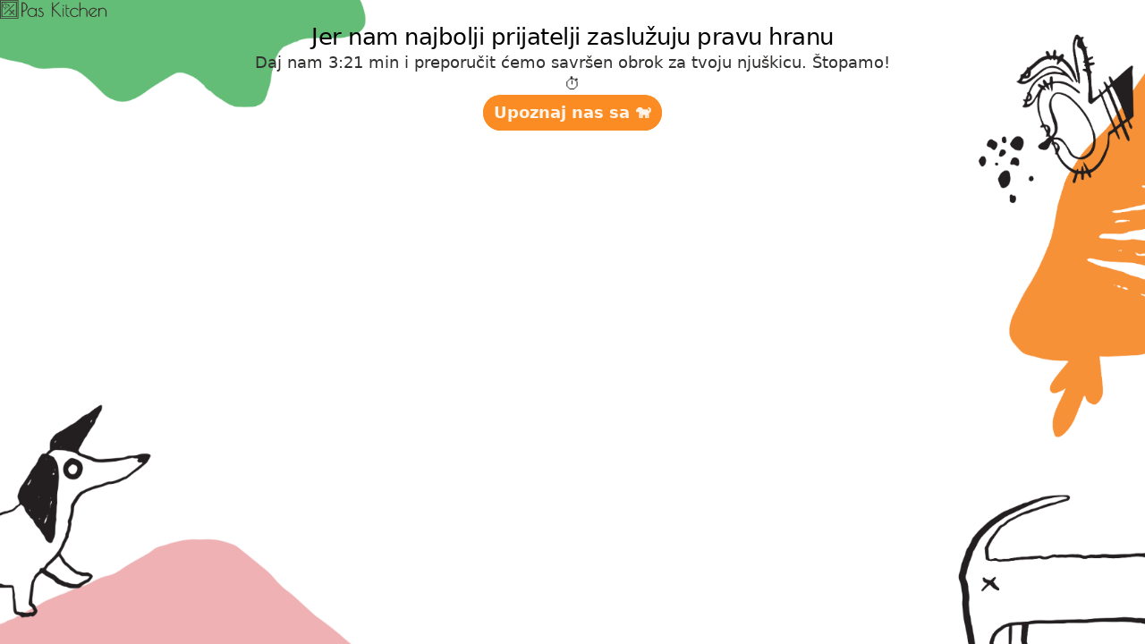

--- FILE ---
content_type: text/html; charset=utf-8
request_url: https://form.typeform.com/to/SJYzOKnR?typeform-medium=webflow&typeform-embed=webflow-widget
body_size: 91165
content:
<!DOCTYPE html><html lang="hr" dir="ltr" translate="no"><head><title>Pas Kitchen - Upitnik</title><meta charSet="utf-8"/><meta content="#fcf4ee" name="theme-color"/><meta content="width=device-width, initial-scale=1.0, viewport-fit=cover" name="viewport"/><meta content="Uključite zbirku podataka u iskustvo s Typeform. Stvarajte lijepe online forme, ankete, kvizove, i puno više. Probajte ga besplatno." name="description"/><meta content="ie=edge" http-equiv="x-ua-compatible"/><meta content="yes" name="apple-mobile-web-app-capable"/><meta content="index,follow" name="robots"/><meta content="no-referrer-when-downgrade" name="referrer"/><meta name="twitter:card" content="summary_large_image"/><meta content="#000000" name="msapplication-TileColor"/><meta content="https://public-assets.typeform.com/public/favicon/browserconfig.xml" name="msapplication-config"/><link href="https://public-assets.typeform.com/public/favicon/apple-touch-icon.png" rel="apple-touch-icon" sizes="180x180"/><link href="https://public-assets.typeform.com/public/favicon/favicon-32x32.png" rel="icon" sizes="32x32" type="image/png"/><link href="https://public-assets.typeform.com/public/favicon/favicon-16x16.png" rel="icon" sizes="16x16" type="image/png"/><link href="https://public-assets.typeform.com/public/favicon/site.webmanifest" rel="manifest"/><link href="https://public-assets.typeform.com/public/favicon/favicon.ico" rel="shortcut icon"/><link color="#000000" href="https://public-assets.typeform.com/public/favicon/safari-pinned-tab.svg" rel="mask-icon"/><meta content="website" property="og:type"/><meta content="https://paskitchen.typeform.com/to/SJYzOKnR" property="og:url"/><meta content="Pas Kitchen - Upitnik" property="og:title"/><meta content="Uključite zbirku podataka u iskustvo s Typeform. Stvarajte lijepe online forme, ankete, kvizove, i puno više. Probajte ga besplatno." property="og:description"/><meta content="https://public-assets.typeform.com/public/admin/2VWurKeiR4R7.png/image/default" property="og:image"/><link href="https://paskitchen.typeform.com/to/SJYzOKnR" rel="canonical"/><link href="https://paskitchen.typeform.com/oembed?url=https%3A%2F%2Fpaskitchen.typeform.com%2Fto%2FSJYzOKnR" rel="alternate" title="Pas Kitchen - Upitnik" type="application/json+oembed"/><link as="image" href="https://images.typeform.com/images/WdMBUfHxx8uL/background/large" rel="preload"/><style>
html,
body,
#root {
  position: relative;
  height: 100%;
  width: 100%;
  overflow: hidden;
  margin: 0;
  padding: 0;
  max-width: 100vw;
  z-index: 50;
}

@keyframes fadeIn {
  from {
    opacity: 0.01;
  }

  to {
    opacity: 1;
  }
}

@keyframes fadeOut {
  from { 
    opacity: 1;
  }
  
  to { 
    opacity: 0;
  }
}

@keyframes slideIn {
  from {
    transform: translateY(20px);
  }

  to {
    transform: translateY(0);
  }
}

@keyframes slideOut {
  from { 
    transform: translateY(0);
  
  }

  to { 
    transform: translateY(-20px);
  }
}

@keyframes slideUp {
  from {
    transform: translateY(100vh);
  }
  to {
    transform: translateY(0);
  }
}

#close-screen {
    height: 100%;
    width: 100%;
}

#root-loader {
  height: 100%;
  width: 100%;
  overflow: hidden;
  margin: 0;
  padding: 0;
  position: fixed;
  left: 0;
  top: 0;
  z-index: 40;
  color: transparent;
  fill: currentColor;
  display: flex;
  justify-content: center;
  align-items: center;
  flex-direction: column;
  opacity: 0.01;
  animation: 400ms ease-in-out 1 forwards fadeIn;
}

.root-loader-inner {
  position: relative;
}

#root-loader.out {
  animation: 400ms ease-in-out 400ms 1 forwards fadeOut;
  opacity: 1;
}

#loader-bar {
  height: auto;
  margin-top: 16px; 
}

#loader-logo {
  width: 100%;
  display: flex;
  flex-direction: column;
  align-items: center;
  transform: translateY(20px);
  position: absolute;
  bottom: 20px;
  animation: 400ms ease-in-out 1 forwards slideIn;
}

#root-loader.out #loader-logo {
  animation: 400ms ease-in-out 400ms 1 forwards slideOut;
  transform: translateY(0);
}

@media (prefers-reduced-motion) {
  #loader-logo {
    transform: translateY(0);
    animation: 400ms ease-in-out 1 forwards fadeIn;
  }
  #root-loader.out #loader-logo {
    animation: 600ms ease-in-out 1 forwards fadeOut;
  }
}

.renderer-in {
  animation: 400ms ease-in-out 800ms 1 normal forwards running fadeIn;
  opacity: 1;
}
</style><style>#root { opacity: 0.01; }</style></head><body><style data-styled="true" data-styled-version="5.3.11">.jQNoqp{display:inline-block;position:relative;z-index:-20;line-height:0;opacity:1;background-color:#fcf4ee;background-image:url(https://images.typeform.com/images/WdMBUfHxx8uL/background/large);background-position:top center;background-size:cover;height:100%;width:100%;position:absolute;-webkit-inset-block-start:0;-ms-intb-rlock-start:0;inset-block-start:0;inset-inline-start:0;}/*!sc*/
.jQNoqp::before{content:'';position:absolute;width:100%;height:100%;pointer-events:none;z-index:1;}/*!sc*/
data-styled.g2[id="Background-sc-__sc-1x0n4hq-1"]{content:"jQNoqp,"}/*!sc*/
.ktrBRX{width:100%;height:4px;border-radius:4px;overflow:hidden;background-color:rgba(0,0,0,0.56);position:relative;background-color:rgba(0,0,0,0.3);}/*!sc*/
data-styled.g10[id="ProgressTrack-sc-__sc-zr62pz-0"]{content:"ktrBRX,"}/*!sc*/
.iqvJZA{height:100%;width:100%;width:0%;border-inline-end:2px solid #FFF;background-color:#000000;border-radius:4px;-webkit-transition:0.4s;transition:0.4s;width:100%;-webkit-animation:iRScrV 1.3s infinite linear;animation:iRScrV 1.3s infinite linear;-webkit-transform-origin:0% 50%;-ms-transform-origin:0% 50%;transform-origin:0% 50%;border-inline-end:0;}/*!sc*/
[dir='rtl'] .ProgressFill-sc-__sc-zr62pz-1{-webkit-animation-direction:reverse;animation-direction:reverse;}/*!sc*/
data-styled.g11[id="ProgressFill-sc-__sc-zr62pz-1"]{content:"iqvJZA,"}/*!sc*/
.gSSuSh{width:100%;height:100%;display:-webkit-box;display:-webkit-flex;display:-ms-flexbox;display:flex;-webkit-box-pack:center;-webkit-justify-content:center;-ms-flex-pack:center;justify-content:center;-webkit-align-items:center;-webkit-box-align:center;-ms-flex-align:center;align-items:center;}/*!sc*/
data-styled.g12[id="LoaderLayout-sc-__sc-chri7q-0"]{content:"gSSuSh,"}/*!sc*/
.joJQzf{display:-webkit-box;display:-webkit-flex;display:-ms-flexbox;display:flex;-webkit-flex-direction:column;-ms-flex-direction:column;flex-direction:column;text-align:center;-webkit-align-items:center;-webkit-box-align:center;-ms-flex-align:center;align-items:center;}/*!sc*/
data-styled.g13[id="LoaderWrapper-sc-__sc-chri7q-1"]{content:"joJQzf,"}/*!sc*/
.kPFDHw{width:160px;}/*!sc*/
data-styled.g15[id="LoadingBarWrapper-sc-__sc-chri7q-3"]{content:"kPFDHw,"}/*!sc*/
.klvaYQ.klvaYQ{width:auto;height:auto;}/*!sc*/
data-styled.g16[id="Image-sc-__sc-1wcjprt-0"]{content:"klvaYQ,"}/*!sc*/
@-webkit-keyframes iRScrV{0%{-webkit-transform:translateX(0) scaleX(0);-ms-transform:translateX(0) scaleX(0);transform:translateX(0) scaleX(0);}10%{-webkit-transform:translateX(0) scaleX(0.2);-ms-transform:translateX(0) scaleX(0.2);transform:translateX(0) scaleX(0.2);}40%{-webkit-transform:translateX(0) scaleX(0.7);-ms-transform:translateX(0) scaleX(0.7);transform:translateX(0) scaleX(0.7);}60%{-webkit-transform:translateX(60%) scaleX(0.4);-ms-transform:translateX(60%) scaleX(0.4);transform:translateX(60%) scaleX(0.4);}100%{-webkit-transform:translateX(100%) scaleX(0.2);-ms-transform:translateX(100%) scaleX(0.2);transform:translateX(100%) scaleX(0.2);}}/*!sc*/
@keyframes iRScrV{0%{-webkit-transform:translateX(0) scaleX(0);-ms-transform:translateX(0) scaleX(0);transform:translateX(0) scaleX(0);}10%{-webkit-transform:translateX(0) scaleX(0.2);-ms-transform:translateX(0) scaleX(0.2);transform:translateX(0) scaleX(0.2);}40%{-webkit-transform:translateX(0) scaleX(0.7);-ms-transform:translateX(0) scaleX(0.7);transform:translateX(0) scaleX(0.7);}60%{-webkit-transform:translateX(60%) scaleX(0.4);-ms-transform:translateX(60%) scaleX(0.4);transform:translateX(60%) scaleX(0.4);}100%{-webkit-transform:translateX(100%) scaleX(0.2);-ms-transform:translateX(100%) scaleX(0.2);transform:translateX(100%) scaleX(0.2);}}/*!sc*/
data-styled.g17[id="sc-keyframes-iRScrV"]{content:"iRScrV,"}/*!sc*/
</style><script>
!function(){"use strict";var e={log:"log",debug:"debug",info:"info",warn:"warn",error:"error"},t=function(n){for(var r=[],o=1;o<arguments.length;o++)r[o-1]=arguments[o];Object.prototype.hasOwnProperty.call(e,n)||(n=e.log),t[n].apply(t,r)},n=console;function r(e,n){return function(){for(var r=[],o=0;o<arguments.length;o++)r[o]=arguments[o];try{return e.apply(void 0,r)}catch(e){t.error(n,e)}}}t.debug=n.debug.bind(n),t.log=n.log.bind(n),t.info=n.info.bind(n),t.warn=n.warn.bind(n),t.error=n.error.bind(n);var o,i=function(e,t,n){if(n||2===arguments.length)for(var r,o=0,i=t.length;o<i;o++)!r&&o in t||(r||(r=Array.prototype.slice.call(t,0,o)),r[o]=t[o]);return e.concat(r||Array.prototype.slice.call(t))},a=!1;function s(e){a=e}function u(e,t,n){var r=n.value;n.value=function(){for(var e=[],t=0;t<arguments.length;t++)e[t]=arguments[t];return(o?c(r):r).apply(this,e)}}function c(e){return function(){return f(e,this,arguments)}}function f(t,n,r){try{return t.apply(n,r)}catch(t){if(l(e.error,t),o)try{o(t)}catch(t){l(e.error,t)}}}function l(e){for(var n=[],r=1;r<arguments.length;r++)n[r-1]=arguments[r];a&&t.apply(void 0,i([e,"[MONITOR]"],n,!1))}function d(e,t){return-1!==e.indexOf(t)}function v(e){if(Array.from)return Array.from(e);var t=[];if(e instanceof Set)e.forEach((function(e){return t.push(e)}));else for(var n=0;n<e.length;n++)t.push(e[n]);return t}function p(e){return Object.keys(e).map((function(t){return e[t]}))}function g(e,t){return e.slice(0,t.length)===t}function h(e){for(var t=[],n=1;n<arguments.length;n++)t[n-1]=arguments[n];return t.forEach((function(t){for(var n in t)Object.prototype.hasOwnProperty.call(t,n)&&(e[n]=t[n])})),e}function y(){if("object"==typeof globalThis)return globalThis;Object.defineProperty(Object.prototype,"_dd_temp_",{get:function(){return this},configurable:!0});var e=_dd_temp_;return delete Object.prototype._dd_temp_,"object"!=typeof e&&(e="object"==typeof self?self:"object"==typeof window?window:{}),e}var m=1024,b=1024*m,w=/[^\u0000-\u007F]/;function E(e){return w.test(e)?void 0!==window.TextEncoder?(new TextEncoder).encode(e).length:new Blob([e]).size:e.length}function S(e,t){var n,r=y();return r.Zone&&"function"==typeof r.Zone.__symbol__&&(n=e[r.Zone.__symbol__(t)]),n||(n=e[t]),n}function C(e,t){return S(y(),"setTimeout")(c(e),t)}function x(e){S(y(),"clearTimeout")(e)}function k(e,t){return S(window,"setInterval")(c(e),t)}function O(e){S(window,"clearInterval")(e)}function R(e,t,n){var r,o,i=!n||void 0===n.leading||n.leading,a=!n||void 0===n.trailing||n.trailing,s=!1;return{throttled:function(){for(var n=[],u=0;u<arguments.length;u++)n[u]=arguments[u];s?r=n:(i?e.apply(void 0,n):r=n,s=!0,o=C((function(){a&&r&&e.apply(void 0,r),s=!1,r=void 0}),t))},cancel:function(){x(o),s=!1,r=void 0}}}function _(){}function T(e){return null===e?"null":Array.isArray(e)?"array":typeof e}function L(e,t,n){if(void 0===n&&(n=function(){if("undefined"!=typeof WeakSet){var e=new WeakSet;return{hasAlreadyBeenSeen:function(t){var n=e.has(t);return n||e.add(t),n}}}var t=[];return{hasAlreadyBeenSeen:function(e){var n=t.indexOf(e)>=0;return n||t.push(e),n}}}()),void 0===t)return e;if("object"!=typeof t||null===t)return t;if(t instanceof Date)return new Date(t.getTime());if(t instanceof RegExp){var r=t.flags||[t.global?"g":"",t.ignoreCase?"i":"",t.multiline?"m":"",t.sticky?"y":"",t.unicode?"u":""].join("");return new RegExp(t.source,r)}if(!n.hasAlreadyBeenSeen(t)){if(Array.isArray(t)){for(var o=Array.isArray(e)?e:[],i=0;i<t.length;++i)o[i]=L(o[i],t[i],n);return o}var a="object"===T(e)?e:{};for(var s in t)Object.prototype.hasOwnProperty.call(t,s)&&(a[s]=L(a[s],t[s],n));return a}}function A(e){return L(void 0,e)}function B(){for(var e,t=[],n=0;n<arguments.length;n++)t[n]=arguments[n];for(var r=0,o=t;r<o.length;r++){var i=o[r];null!=i&&(e=L(e,i))}return e}function P(e,t,n){if("object"!=typeof e||null===e)return JSON.stringify(e);var r=q(Object.prototype),o=q(Array.prototype),i=q(Object.getPrototypeOf(e)),a=q(e);try{return JSON.stringify(e,t,n)}catch(e){return"<error: unable to serialize object>"}finally{r(),o(),i(),a()}}function q(e){var t=e,n=t.toJSON;return n?(delete t.toJSON,function(){t.toJSON=n}):_}var U=220*m,j="$",I=3;function N(e,t){var n;void 0===t&&(t=U);var r=q(Object.prototype),o=q(Array.prototype),i=[],a=new WeakMap,s=M(e,j,void 0,i,a),u=(null===(n=JSON.stringify(s))||void 0===n?void 0:n.length)||0;if(!(u>t)){for(;i.length>0&&u<t;){var c=i.shift(),f=0;if(Array.isArray(c.source))for(var l=0;l<c.source.length;l++){if(u+=void 0!==(d=M(c.source[l],c.path,l,i,a))?JSON.stringify(d).length:4,u+=f,f=1,u>t){D(t,"truncated",e);break}c.target[l]=d}else for(var l in c.source)if(Object.prototype.hasOwnProperty.call(c.source,l)){var d;if(void 0!==(d=M(c.source[l],c.path,l,i,a))&&(u+=JSON.stringify(d).length+f+l.length+I,f=1),u>t){D(t,"truncated",e);break}c.target[l]=d}}return r(),o(),s}D(t,"discarded",e)}function M(e,t,n,r,o){var i=function(e){var t=e;if(t&&"function"==typeof t.toJSON)try{return t.toJSON()}catch(e){}return e}(e);if(!i||"object"!=typeof i)return function(e){if("bigint"==typeof e)return"[BigInt] ".concat(e.toString());if("function"==typeof e)return"[Function] ".concat(e.name||"unknown");if("symbol"==typeof e)return"[Symbol] ".concat(e.description||e.toString());return e}(i);var a=function(e){try{if(e instanceof Event)return{isTrusted:e.isTrusted};var t=Object.prototype.toString.call(e).match(/\[object (.*)\]/);if(t&&t[1])return"[".concat(t[1],"]")}catch(e){}return"[Unserializable]"}(i);if("[Object]"!==a&&"[Array]"!==a&&"[Error]"!==a)return a;var s=e;if(o.has(s))return"[Reference seen at ".concat(o.get(s),"]");var u=void 0!==n?"".concat(t,".").concat(n):t,c=Array.isArray(i)?[]:{};return o.set(s,u),r.push({source:i,target:c,path:u}),c}function D(e,n,r){t.warn("The data provided has been ".concat(n," as it is over the limit of ").concat(e," characters:"),r)}var G=3*m;var F=200;function H(e,n){void 0===n&&(n=E);var r,o={},i=!1,a=R((function(o){r=n(P(o)),i||(i=function(e,n){return e>G&&(t.warn("The ".concat(n," data is over ").concat(G/m,"KiB. On low connectivity, the SDK has the potential to exhaust the user's upload bandwidth.")),!0)}(r,e))}),F).throttled;return{getBytesCount:function(){return r},get:function(){return o},add:function(e,t){o[e]=t,a(o)},remove:function(e){delete o[e],a(o)},set:function(e){a(o=e)},getContext:function(){return A(o)},setContext:function(e){o=N(e),a(o)},setContextProperty:function(e,t){o[e]=N(t),a(o)},removeContextProperty:function(e){delete o[e],a(o)},clearContext:function(){o={},r=0}}}var z,J=function(){function e(){this.buffer=[]}return e.prototype.add=function(e){this.buffer.push(e)>500&&this.buffer.splice(0,1)},e.prototype.drain=function(){this.buffer.forEach((function(e){return e()})),this.buffer.length=0},e}(),V=1e3,W=60*V,$=60*W;function K(){return(new Date).getTime()}function X(){return K()}function Z(){return performance.now()}function Y(){return{relative:Z(),timeStamp:X()}}function Q(){return void 0===z&&(z=performance.timing.navigationStart),z}function ee(){var e=y().DatadogEventBridge;if(e)return{getAllowedWebViewHosts:function(){return JSON.parse(e.getAllowedWebViewHosts())},send:function(t,n){e.send(JSON.stringify({eventType:t,event:n}))}}}function te(e){var t;void 0===e&&(e=null===(t=y().location)||void 0===t?void 0:t.hostname);var n=ee();return!!n&&n.getAllowedWebViewHosts().some((function(t){return e===t||(n=e,r=".".concat(t),n.slice(-r.length)===r);var n,r}))}function ne(e){var t=h({},e);return["id","name","email"].forEach((function(e){e in t&&(t[e]=String(t[e]))})),t}function re(e){return e?(parseInt(e,10)^16*Math.random()>>parseInt(e,10)/4).toString(16):"".concat(1e7,"-").concat(1e3,"-").concat(4e3,"-").concat(8e3,"-").concat(1e11).replace(/[018]/g,re)}function oe(e,t,n){void 0===n&&(n="");var r=e.charCodeAt(t-1),o=r>=55296&&r<=56319?t+1:t;return e.length<=o?e:"".concat(e.slice(0,o)).concat(n)}var ie,ae,se=V;function ue(e,t,n,r){var o=new Date;o.setTime(o.getTime()+n);var i="expires=".concat(o.toUTCString()),a=r&&r.crossSite?"none":"strict",s=r&&r.domain?";domain=".concat(r.domain):"",u=r&&r.secure?";secure":"";document.cookie="".concat(e,"=").concat(t,";").concat(i,";path=/;samesite=").concat(a).concat(s).concat(u)}function ce(e){return function(e,t){var n=new RegExp("(?:^|;)\\s*".concat(t,"\\s*=\\s*([^;]+)")).exec(e);return n?n[1]:void 0}(document.cookie,e)}function fe(e,t){ue(e,"",0,t)}!function(e){e.PAGEHIDE="pagehide",e.FEATURE_FLAGS="feature_flags",e.RESOURCE_PAGE_STATES="resource_page_states",e.COLLECT_FLUSH_REASON="collect_flush_reason"}(ae||(ae={}));var le=new Set;function de(e){return le.has(e)}function ve(){return le}function pe(e){return 0!==e&&100*Math.random()<=e}function ge(e){return function(e){return"number"==typeof e}(e)&&e>=0&&e<=100}function he(e){return 0===Object.keys(e).length}function ye(e){return me(e,Ee(window.location)).href}function me(e,t){var n=function(){if(void 0===be)try{var e=new we("http://test/path");be="http://test/path"===e.href}catch(e){be=!1}return be?we:void 0}();if(n)try{return void 0!==t?new n(e,t):new n(e)}catch(n){throw new Error("Failed to construct URL: ".concat(String(n)," ").concat(P({url:e,base:t})))}if(void 0===t&&!/:/.test(e))throw new Error("Invalid URL: '".concat(e,"'"));var r=document,o=r.createElement("a");if(void 0!==t){var i=(r=document.implementation.createHTMLDocument("")).createElement("base");i.href=t,r.head.appendChild(i),r.body.appendChild(o)}return o.href=e,o}var be,we=URL;function Ee(e){if(e.origin)return e.origin;var t=e.host.replace(/(:80|:443)$/,"");return"".concat(e.protocol,"//").concat(t)}var Se="datad0g.com",Ce="datadoghq.com",xe="ap1.datadoghq.com",ke={logs:"logs",rum:"rum",sessionReplay:"session-replay"},Oe={logs:"logs",rum:"rum",sessionReplay:"replay"};function Re(e,t,n){var r=function(e,t){var n="/api/v2/".concat(Oe[t]),r=e.proxy,o=e.proxyUrl;if(r){var i=ye(r);return function(e){return"".concat(i,"?ddforward=").concat(encodeURIComponent("".concat(n,"?").concat(e)))}}var a=function(e,t){var n=e.site,r=void 0===n?Ce:n,o=e.internalAnalyticsSubdomain;if(o&&r===Ce)return"".concat(o,".").concat(Ce);var i=r.split("."),a=i.pop(),s=r!==xe?"".concat(ke[t],"."):"";return"".concat(s,"browser-intake-").concat(i.join("-"),".").concat(a)}(e,t);if(void 0===r&&o){var s=ye(o);return function(e){return"".concat(s,"?ddforward=").concat(encodeURIComponent("https://".concat(a).concat(n,"?").concat(e)))}}return function(e){return"https://".concat(a).concat(n,"?").concat(e)}}(e,t);return{build:function(o,i,a){var s=function(e,t,n,r,o,i){var a=e.clientToken,s=e.internalAnalyticsSubdomain,u=["sdk_version:".concat("4.42.1"),"api:".concat(r)].concat(n);o&&de(ae.COLLECT_FLUSH_REASON)&&u.push("flush_reason:".concat(o));i&&u.push("retry_count:".concat(i.count),"retry_after:".concat(i.lastFailureStatus));var c=["ddsource=browser","ddtags=".concat(encodeURIComponent(u.join(","))),"dd-api-key=".concat(a),"dd-evp-origin-version=".concat(encodeURIComponent("4.42.1")),"dd-evp-origin=browser","dd-request-id=".concat(re())];"rum"===t&&c.push("batch_time=".concat(X()));s&&c.reverse();return c.join("&")}(e,t,n,o,i,a);return r(s)},urlPrefix:r(""),endpointType:t}}var _e=200;var Te=/[^a-z0-9_:./-]/;function Le(e,n){var r=_e-e.length-1;(n.length>r||Te.test(n))&&t.warn("".concat(e," value doesn't meet tag requirements and will be sanitized"));var o=n.replace(/,/g,"_");return"".concat(e,":").concat(o)}function Ae(e){var t=function(e){var t=e.env,n=e.service,r=e.version,o=e.datacenter,i=[];return t&&i.push(Le("env",t)),n&&i.push(Le("service",n)),r&&i.push(Le("version",r)),o&&i.push(Le("datacenter",o)),i}(e),n=function(e,t){return{logsEndpointBuilder:Re(e,"logs",t),rumEndpointBuilder:Re(e,"rum",t),sessionReplayEndpointBuilder:Re(e,"sessionReplay",t)}}(e,t),r=p(n).map((function(e){return e.urlPrefix})),o=function(e,t,n){if(!e.replica)return;var r=h({},e,{site:Ce,clientToken:e.replica.clientToken}),o={logsEndpointBuilder:Re(r,"logs",n),rumEndpointBuilder:Re(r,"rum",n)};return t.push.apply(t,p(o).map((function(e){return e.urlPrefix}))),h({applicationId:e.replica.applicationId},o)}(e,r,t);return h({isIntakeUrl:function(e){return r.some((function(t){return 0===e.indexOf(t)}))},replica:o,site:e.site||Ce},n)}function Be(e){var n,o,i;if(e&&e.clientToken){var a=null!==(n=e.sessionSampleRate)&&void 0!==n?n:e.sampleRate;if(void 0===a||ge(a))if(void 0===e.telemetrySampleRate||ge(e.telemetrySampleRate)){if(void 0===e.telemetryConfigurationSampleRate||ge(e.telemetryConfigurationSampleRate))return Array.isArray(e.enableExperimentalFeatures)&&e.enableExperimentalFeatures.filter((function(e){return t=ae,n=e,Object.keys(t).some((function(e){return t[e]===n}));var t,n})).forEach((function(e){le.add(e)})),h({beforeSend:e.beforeSend&&r(e.beforeSend,"beforeSend threw an error:"),cookieOptions:Pe(e),sessionSampleRate:null!=a?a:100,telemetrySampleRate:null!==(o=e.telemetrySampleRate)&&void 0!==o?o:20,telemetryConfigurationSampleRate:null!==(i=e.telemetryConfigurationSampleRate)&&void 0!==i?i:5,service:e.service,silentMultipleInit:!!e.silentMultipleInit,batchBytesLimit:16*m,eventRateLimiterThreshold:3e3,maxTelemetryEventsPerPage:15,flushTimeout:30*V,batchMessagesLimit:50,messageBytesLimit:256*m},Ae(e));t.error("Telemetry Configuration Sample Rate should be a number between 0 and 100")}else t.error("Telemetry Sample Rate should be a number between 0 and 100");else t.error("Session Sample Rate should be a number between 0 and 100")}else t.error("Client Token is not configured, we will not send any data.")}function Pe(e){var t={};return t.secure=function(e){return!!e.useSecureSessionCookie||!!e.useCrossSiteSessionCookie}(e),t.crossSite=!!e.useCrossSiteSessionCookie,e.trackSessionAcrossSubdomains&&(t.domain=function(){if(void 0===ie){for(var e="dd_site_test_".concat(re()),t=window.location.hostname.split("."),n=t.pop();t.length&&!ce(e);)n="".concat(t.pop(),".").concat(n),ue(e,"test",V,{domain:n});fe(e,{domain:n}),ie=n}return ie}()),t}var qe="?";function Ue(e){var t=[],n=ze(e,"stack"),r=String(e);return n&&g(n,r)&&(n=n.slice(r.length)),n&&n.split("\n").forEach((function(e){var n=function(e){var t=Ne.exec(e);if(!t)return;var n=t[2]&&0===t[2].indexOf("native"),r=t[2]&&0===t[2].indexOf("eval"),o=Me.exec(t[2]);r&&o&&(t[2]=o[1],t[3]=o[2],t[4]=o[3]);return{args:n?[t[2]]:[],column:t[4]?+t[4]:void 0,func:t[1]||qe,line:t[3]?+t[3]:void 0,url:n?void 0:t[2]}}(e)||function(e){var t=De.exec(e);if(!t)return;return{args:[],column:t[3]?+t[3]:void 0,func:qe,line:t[2]?+t[2]:void 0,url:t[1]}}(e)||function(e){var t=Ge.exec(e);if(!t)return;return{args:[],column:t[4]?+t[4]:void 0,func:t[1]||qe,line:+t[3],url:t[2]}}(e)||function(e){var t=Fe.exec(e);if(!t)return;var n=t[3]&&t[3].indexOf(" > eval")>-1,r=He.exec(t[3]);n&&r&&(t[3]=r[1],t[4]=r[2],t[5]=void 0);return{args:t[2]?t[2].split(","):[],column:t[5]?+t[5]:void 0,func:t[1]||qe,line:t[4]?+t[4]:void 0,url:t[3]}}(e);n&&(!n.func&&n.line&&(n.func=qe),t.push(n))})),{message:ze(e,"message"),name:ze(e,"name"),stack:t}}var je="((?:file|https?|blob|chrome-extension|native|eval|webpack|snippet|<anonymous>|\\w+\\.|\\/).*?)",Ie="(?::(\\d+))",Ne=new RegExp("^\\s*at (.*?) ?\\(".concat(je).concat(Ie,"?").concat(Ie,"?\\)?\\s*$"),"i"),Me=new RegExp("\\((\\S*)".concat(Ie).concat(Ie,"\\)"));var De=new RegExp("^\\s*at ?".concat(je).concat(Ie,"?").concat(Ie,"??\\s*$"),"i");var Ge=/^\s*at (?:((?:\[object object\])?.+) )?\(?((?:file|ms-appx|https?|webpack|blob):.*?):(\d+)(?::(\d+))?\)?\s*$/i;var Fe=/^\s*(.*?)(?:\((.*?)\))?(?:^|@)((?:file|https?|blob|chrome|webpack|resource|capacitor|\[native).*?|[^@]*bundle)(?::(\d+))?(?::(\d+))?\s*$/i,He=/(\S+) line (\d+)(?: > eval line \d+)* > eval/i;function ze(e,t){if("object"==typeof e&&e&&t in e){var n=e[t];return"string"==typeof n?n:void 0}}var Je="No stack, consider using an instance of Error";function Ve(e){var t=e.stackTrace,n=e.originalError,r=e.handlingStack,o=e.startClocks,i=e.nonErrorPrefix,a=e.source,s=e.handling,u=n instanceof Error,c=function(e,t,n,r){return(null==e?void 0:e.message)&&(null==e?void 0:e.name)?e.message:t?"Empty message":"".concat(n," ").concat(P(N(r)))}(t,u,i,n),f=function(e,t){if(void 0===t)return!1;if(e)return!0;return t.stack.length>0&&(t.stack.length>1||void 0!==t.stack[0].url)}(u,t)?$e(t):Je,l=u?function(e,t){var n=e,r=[];for(;(null==n?void 0:n.cause)instanceof Error&&r.length<10;){var o=Ue(n.cause);r.push({message:n.cause.message,source:t,type:null==o?void 0:o.name,stack:o&&$e(o)}),n=n.cause}return r.length?r:void 0}(n,a):void 0;return{startClocks:o,source:a,handling:s,handlingStack:r,originalError:n,type:null==t?void 0:t.name,message:c,stack:f,causes:l,fingerprint:We(n)}}function We(e){return e instanceof Error&&"dd_fingerprint"in e?String(e.dd_fingerprint):void 0}function $e(e){var t=Ke(e);return e.stack.forEach((function(e){var n="?"===e.func?"<anonymous>":e.func,r=e.args&&e.args.length>0?"(".concat(e.args.join(", "),")"):"",o=e.line?":".concat(e.line):"",i=e.line&&e.column?":".concat(e.column):"";t+="\n  at ".concat(n).concat(r," @ ").concat(e.url).concat(o).concat(i)})),t}function Ke(e){return"".concat(e.name||"Error",": ").concat(e.message)}var Xe=function(){function e(e){this.onFirstSubscribe=e,this.observers=[]}return e.prototype.subscribe=function(e){var t=this;return!this.observers.length&&this.onFirstSubscribe&&(this.onLastUnsubscribe=this.onFirstSubscribe()||void 0),this.observers.push(e),{unsubscribe:function(){t.observers=t.observers.filter((function(t){return e!==t})),!t.observers.length&&t.onLastUnsubscribe&&t.onLastUnsubscribe()}}},e.prototype.notify=function(e){this.observers.forEach((function(t){return t(e)}))},e}();function Ze(){for(var e=[],t=0;t<arguments.length;t++)e[t]=arguments[t];var n=new Xe((function(){var t=e.map((function(e){return e.subscribe((function(e){return n.notify(e)}))}));return function(){return t.forEach((function(e){return e.unsubscribe()}))}}));return n}function Ye(e,t,n,r){return Qe(e,[t],n,r)}function Qe(e,t,n,r){var o=void 0===r?{}:r,i=o.once,a=o.capture,s=o.passive,u=c(i?function(e){d(),n(e)}:n),f=s?{capture:a,passive:s}:a,l=S(e,"addEventListener");function d(){var n=S(e,"removeEventListener");t.forEach((function(t){return n.call(e,t,u,f)}))}return t.forEach((function(t){return l.call(e,t,u,f)})),{stop:d}}var et={intervention:"intervention",deprecation:"deprecation",cspViolation:"csp_violation"};function tt(e){var t,n=[];d(e,et.cspViolation)&&n.push(t=new Xe((function(){return Ye(document,"securitypolicyviolation",(function(e){t.notify(function(e){var t=et.cspViolation,n="'".concat(e.blockedURI,"' blocked by '").concat(e.effectiveDirective,"' directive");return{type:et.cspViolation,subtype:e.effectiveDirective,message:"".concat(t,": ").concat(n),stack:nt(e.effectiveDirective,e.originalPolicy?"".concat(n,' of the policy "').concat(oe(e.originalPolicy,100,"..."),'"'):"no policy",e.sourceFile,e.lineNumber,e.columnNumber)}}(e))})).stop})));var r=e.filter((function(e){return e!==et.cspViolation}));return r.length&&n.push(function(e){var t=new Xe((function(){if(window.ReportingObserver){var n=c((function(e){return e.forEach((function(e){t.notify(function(e){var t=e.type,n=e.body;return{type:t,subtype:n.id,message:"".concat(t,": ").concat(n.message),stack:nt(n.id,n.message,n.sourceFile,n.lineNumber,n.columnNumber)}}(e))}))})),r=new window.ReportingObserver(n,{types:e,buffered:!0});return r.observe(),function(){r.disconnect()}}}));return t}(r)),Ze.apply(void 0,n)}function nt(e,t,n,r,o){return n&&$e({name:e,message:t,stack:[{func:"?",url:n,line:r,column:o}]})}var rt=32*m;function ot(e,n,r){return void 0===e?[]:"all"===e||Array.isArray(e)&&e.every((function(e){return d(n,e)}))?"all"===e?n:(o=e,i=new Set,o.forEach((function(e){return i.add(e)})),v(i)):void t.error("".concat(r,' should be "all" or an array with allowed values "').concat(n.join('", "'),'"'));var o,i}var it={AGENT:"agent",CONSOLE:"console",CUSTOM:"custom",LOGGER:"logger",NETWORK:"network",SOURCE:"source",REPORT:"report"},at=function(e,t,n,r){var o,i=arguments.length,a=i<3?t:null===r?r=Object.getOwnPropertyDescriptor(t,n):r;if("object"==typeof Reflect&&"function"==typeof Reflect.decorate)a=Reflect.decorate(e,t,n,r);else for(var s=e.length-1;s>=0;s--)(o=e[s])&&(a=(i<3?o(a):i>3?o(t,n,a):o(t,n))||a);return i>3&&a&&Object.defineProperty(t,n,a),a},st={debug:"debug",error:"error",info:"info",warn:"warn"},ut={console:"console",http:"http",silent:"silent"},ct=Object.keys(st),ft=function(){function e(e,t,n,r,o){void 0===n&&(n=ut.http),void 0===r&&(r=st.debug),void 0===o&&(o={}),this.handleLogStrategy=e,this.handlerType=n,this.level=r,this.contextManager=H("logger context"),this.contextManager.set(h({},o,t?{logger:{name:t}}:void 0))}return e.prototype.log=function(e,t,n,r){var o;if(void 0===n&&(n=st.info),n===st.error&&(o={origin:it.LOGGER}),null!=r){var i=Ve({stackTrace:r instanceof Error?Ue(r):void 0,originalError:r,nonErrorPrefix:"Provided",source:it.LOGGER,handling:"handled",startClocks:Y()});o={origin:it.LOGGER,stack:i.stack,kind:i.type,message:i.message}}var a=N(t),s=o?B({error:o},a):a;this.handleLogStrategy({message:N(e),context:s,status:n},this)},e.prototype.debug=function(e,t,n){this.log(e,t,st.debug,n)},e.prototype.info=function(e,t,n){this.log(e,t,st.info,n)},e.prototype.warn=function(e,t,n){this.log(e,t,st.warn,n)},e.prototype.error=function(e,t,n){this.log(e,t,st.error,n)},e.prototype.setContext=function(e){this.contextManager.set(e)},e.prototype.getContext=function(){return this.contextManager.get()},e.prototype.addContext=function(e,t){this.contextManager.add(e,t)},e.prototype.removeContext=function(e){this.contextManager.remove(e)},e.prototype.setHandler=function(e){this.handlerType=e},e.prototype.getHandler=function(){return this.handlerType},e.prototype.setLevel=function(e){this.level=e},e.prototype.getLevel=function(){return this.level},at([u],e.prototype,"log",null),e}();function lt(e,t){var n=window.__ddBrowserSdkExtensionCallback;n&&n({type:e,payload:t})}var dt={HIDDEN:"visibility_hidden",UNLOADING:"before_unload",PAGEHIDE:"page_hide",FROZEN:"page_frozen"};var vt="datadog-synthetics-public-id",pt="datadog-synthetics-result-id",gt="datadog-synthetics-injects-rum";function ht(){return Boolean(window._DATADOG_SYNTHETICS_INJECTS_RUM||ce(gt))}function yt(){var e=window._DATADOG_SYNTHETICS_RESULT_ID||ce(pt);return"string"==typeof e?e:void 0}var mt,bt={log:"log",configuration:"configuration"},wt=["https://www.datadoghq-browser-agent.com","https://www.datad0g-browser-agent.com","http://localhost","<anonymous>"],Et=["ddog-gov.com"],St={maxEventsPerPage:0,sentEventCount:0,telemetryEnabled:!1,telemetryConfigurationEnabled:!1};function Ct(e,t){var n,r=new Xe;return St.telemetryEnabled=!d(Et,t.site)&&pe(t.telemetrySampleRate),St.telemetryConfigurationEnabled=St.telemetryEnabled&&pe(t.telemetryConfigurationSampleRate),mt=function(t){if(St.telemetryEnabled){var o=function(e,t){return B({type:"telemetry",date:X(),service:e,version:"4.42.1",source:"browser",_dd:{format_version:2},telemetry:t,experimental_features:v(ve())},void 0!==n?n():{})}(e,t);r.notify(o),lt("telemetry",o)}},o=xt,h(St,{maxEventsPerPage:t.maxTelemetryEventsPerPage,sentEventCount:0}),{setContextProvider:function(e){n=e},observable:r,enabled:St.telemetryEnabled}}function xt(e){kt(h({type:bt.log,status:"error"},function(e){if(e instanceof Error){var t=Ue(e);return{error:{kind:t.name,stack:$e(Ot(t))},message:t.message}}return{error:{stack:Je},message:"".concat("Uncaught"," ").concat(P(e))}}(e)))}function kt(e){mt&&St.sentEventCount<St.maxEventsPerPage&&(St.sentEventCount+=1,mt(e))}function Ot(e){return e.stack=e.stack.filter((function(e){return!e.url||wt.some((function(t){return g(e.url,t)}))})),e}var Rt=function(){function e(e,t,n){var r=this;this.request=e,this.flushController=t,this.messageBytesLimit=n,this.pushOnlyBuffer=[],this.upsertBuffer={},this.flushController.flushObservable.subscribe((function(e){return r.flush(e)}))}return e.prototype.add=function(e){this.addOrUpdate(e)},e.prototype.upsert=function(e,t){this.addOrUpdate(e,t)},e.prototype.flush=function(e){var t=this.pushOnlyBuffer.concat(p(this.upsertBuffer));this.pushOnlyBuffer=[],this.upsertBuffer={};var n,r={data:t.join("\n"),bytesCount:e.bytesCount,flushReason:e.reason};n=e.reason,d(p(dt),n)?this.request.sendOnExit(r):this.request.send(r)},e.prototype.addOrUpdate=function(e,n){var r=this.process(e),o=r.processedMessage,i=r.messageBytesCount;i>=this.messageBytesLimit?t.warn("Discarded a message whose size was bigger than the maximum allowed size ".concat(this.messageBytesLimit,"KB.")):(this.hasMessageFor(n)&&this.remove(n),this.push(o,i,n))},e.prototype.process=function(e){var t=P(e);return{processedMessage:t,messageBytesCount:E(t)}},e.prototype.push=function(e,t,n){var r=this.flushController.messagesCount>0?1:0;this.flushController.notifyBeforeAddMessage(t+r),void 0!==n?this.upsertBuffer[n]=e:this.pushOnlyBuffer.push(e),this.flushController.notifyAfterAddMessage()},e.prototype.remove=function(e){var t=this.upsertBuffer[e];delete this.upsertBuffer[e];var n=E(t),r=this.flushController.messagesCount>1?1:0;this.flushController.notifyAfterRemoveMessage(n+r)},e.prototype.hasMessageFor=function(e){return void 0!==e&&void 0!==this.upsertBuffer[e]},e}();function _t(e){return e>=500}var Tt=80*m,Lt=32,At=3*b,Bt=W,Pt=V;function qt(e,t,n,r,o){0===t.transportStatus&&0===t.queuedPayloads.size()&&t.bandwidthMonitor.canHandle(e)?jt(e,t,n,{onSuccess:function(){return It(0,t,n,r,o)},onFailure:function(){t.queuedPayloads.enqueue(e),Ut(t,n,r,o)}}):t.queuedPayloads.enqueue(e)}function Ut(e,t,n,r){2===e.transportStatus&&C((function(){jt(e.queuedPayloads.first(),e,t,{onSuccess:function(){e.queuedPayloads.dequeue(),e.currentBackoffTime=Pt,It(1,e,t,n,r)},onFailure:function(){e.currentBackoffTime=Math.min(Bt,2*e.currentBackoffTime),Ut(e,t,n,r)}})}),e.currentBackoffTime)}function jt(e,t,n,r){var o=r.onSuccess,i=r.onFailure;t.bandwidthMonitor.add(e),n(e,(function(n){t.bandwidthMonitor.remove(e),!function(e){return"opaque"!==e.type&&(0===e.status&&!navigator.onLine||408===e.status||429===e.status||_t(e.status))}(n)?(t.transportStatus=0,o()):(t.transportStatus=t.bandwidthMonitor.ongoingRequestCount>0?1:2,e.retry={count:e.retry?e.retry.count+1:1,lastFailureStatus:n.status},i())}))}function It(e,t,n,r,o){0===e&&t.queuedPayloads.isFull()&&!t.queueFullReported&&(o({message:"Reached max ".concat(r," events size queued for upload: ").concat(At/b,"MiB"),source:it.AGENT,startClocks:Y()}),t.queueFullReported=!0);var i=t.queuedPayloads;for(t.queuedPayloads=Nt();i.size()>0;)qt(i.dequeue(),t,n,r,o)}function Nt(){var e=[];return{bytesCount:0,enqueue:function(t){this.isFull()||(e.push(t),this.bytesCount+=t.bytesCount)},first:function(){return e[0]},dequeue:function(){var t=e.shift();return t&&(this.bytesCount-=t.bytesCount),t},size:function(){return e.length},isFull:function(){return this.bytesCount>=At}}}function Mt(e,t,n){var r={transportStatus:0,currentBackoffTime:Pt,bandwidthMonitor:{ongoingRequestCount:0,ongoingByteCount:0,canHandle:function(e){return 0===this.ongoingRequestCount||this.ongoingByteCount+e.bytesCount<=Tt&&this.ongoingRequestCount<Lt},add:function(e){this.ongoingRequestCount+=1,this.ongoingByteCount+=e.bytesCount},remove:function(e){this.ongoingRequestCount-=1,this.ongoingByteCount-=e.bytesCount}},queuedPayloads:Nt(),queueFullReported:!1},o=function(n,r){return function(e,t,n,r){var o=n.data,i=n.bytesCount,a=n.flushReason,s=n.retry,u=function(){try{return window.Request&&"keepalive"in new Request("http://a")}catch(e){return!1}}()&&i<t;if(u){var f=e.build("fetch",a,s);fetch(f,{method:"POST",body:o,keepalive:!0,mode:"cors"}).then(c((function(e){return null==r?void 0:r({status:e.status,type:e.type})})),c((function(){Gt(e.build("xhr",a,s),o,r)})))}else{Gt(e.build("xhr",a,s),o,r)}}(e,t,n,r)};return{send:function(t){qt(t,r,o,e.endpointType,n)},sendOnExit:function(n){!function(e,t,n){var r=n.data,o=n.bytesCount,i=n.flushReason,a=!!navigator.sendBeacon&&o<t;if(a)try{var s=e.build("beacon",i);if(navigator.sendBeacon(s,r))return}catch(e){!function(e){Dt||(Dt=!0,xt(e))}(e)}var u=e.build("xhr",i);Gt(u,r)}(e,t,n)}}}var Dt=!1;function Gt(e,t,n){var r=new XMLHttpRequest;r.open("POST",e,!0),Ye(r,"loadend",(function(){null==n||n({status:r.status})}),{once:!0}),r.send(t)}function Ft(e){var t=e.messagesLimit,n=e.bytesLimit,r=e.durationLimit,o=e.pageExitObservable,i=e.sessionExpireObservable,a=new Xe;o.subscribe((function(e){return f(e.reason)})),i.subscribe((function(){return f("session_expire")}));var s,u=0,c=0;function f(e){if(0!==c){var t=c,n=u;c=0,u=0,l(),a.notify({reason:e,messagesCount:t,bytesCount:n})}}function l(){x(s),s=void 0}return{flushObservable:a,get messagesCount(){return c},notifyBeforeAddMessage:function(e){u+e>=n&&f("bytes_limit"),c+=1,u+=e,void 0===s&&(s=C((function(){f("duration_limit")}),r))},notifyAfterAddMessage:function(){c>=t?f("messages_limit"):u>=n&&f("bytes_limit")},notifyAfterRemoveMessage:function(e){u-=e,0===(c-=1)&&l()}}}function Ht(e,t,n,r,o,i){var a,s=u(t);function u(t){return new Rt(Mt(t,e.batchBytesLimit,n),Ft({messagesLimit:e.batchMessagesLimit,bytesLimit:e.batchBytesLimit,durationLimit:e.flushTimeout,pageExitObservable:r,sessionExpireObservable:o}),e.messageBytesLimit)}return i&&(a=u(i)),{add:function(e,t){void 0===t&&(t=!0),s.add(e),a&&t&&a.add(e)}}}var zt=1/0,Jt=W,Vt=function(){function e(e){var t=this;this.expireDelay=e,this.entries=[],this.clearOldValuesInterval=k((function(){return t.clearOldValues()}),Jt)}return e.prototype.add=function(e,t){var n=this,r={value:e,startTime:t,endTime:zt,remove:function(){var e=n.entries.indexOf(r);e>=0&&n.entries.splice(e,1)},close:function(e){r.endTime=e}};return this.entries.unshift(r),r},e.prototype.find=function(e){void 0===e&&(e=zt);for(var t=0,n=this.entries;t<n.length;t++){var r=n[t];if(r.startTime<=e){if(e<=r.endTime)return r.value;break}}},e.prototype.closeActive=function(e){var t=this.entries[0];t&&t.endTime===zt&&t.close(e)},e.prototype.findAll=function(e){return void 0===e&&(e=zt),this.entries.filter((function(t){return t.startTime<=e&&e<=t.endTime})).map((function(e){return e.value}))},e.prototype.reset=function(){this.entries=[]},e.prototype.stop=function(){O(this.clearOldValuesInterval)},e.prototype.clearOldValues=function(){for(var e=Z()-this.expireDelay;this.entries.length>0&&this.entries[this.entries.length-1].endTime<e;)this.entries.pop()},e}();var Wt,$t=4*$,Kt=15*W,Xt=/^([a-z]+)=([a-z0-9-]+)$/,Zt="&",Yt="_dd_s",Qt=10,en=100,tn=[];function nn(e,t){var n;if(void 0===t&&(t=0),Wt||(Wt=e),e===Wt)if(t>=en)an();else{var r,o=cn();if(rn()){if(o.lock)return void on(e,t);if(r=re(),o.lock=r,un(o,e.options),(o=cn()).lock!==r)return void on(e,t)}var i=e.process(o);if(rn()&&(o=cn()).lock!==r)on(e,t);else{if(i&&sn(i,e.options),rn()&&(!i||!ln(i))){if((o=cn()).lock!==r)return void on(e,t);delete o.lock,un(o,e.options),i=o}null===(n=e.after)||void 0===n||n.call(e,i||o),an()}}else tn.push(e)}function rn(){return!!window.chrome||/HeadlessChrome/.test(window.navigator.userAgent)}function on(e,t){C((function(){nn(e,t+1)}),Qt)}function an(){Wt=void 0;var e=tn.shift();e&&nn(e)}function sn(e,t){ln(e)?fn(t):(e.expire=String(K()+Kt),un(e,t))}function un(e,t){ue(Yt,function(e){return(t=e,Object.keys(t).map((function(e){return[e,t[e]]}))).map((function(e){var t=e[0],n=e[1];return"".concat(t,"=").concat(n)})).join(Zt);var t}(e),Kt,t)}function cn(){var e=ce(Yt),t={};return function(e){return void 0!==e&&(-1!==e.indexOf(Zt)||Xt.test(e))}(e)&&e.split(Zt).forEach((function(e){var n=Xt.exec(e);if(null!==n){var r=n[1],o=n[2];t[r]=o}})),t}function fn(e){fe(Yt,e)}function ln(e){return he(e)}var dn="_dd",vn="_dd_r",pn="_dd_l",gn="rum",hn="logs";function yn(e,t,n){var r=new Xe,o=new Xe,i=k((function(){nn({options:e,process:function(e){return c(e)?void 0:{}},after:s})}),se),a=function(){var e=cn();if(c(e))return e;return{}}();function s(e){return c(e)||(e={}),u()&&(!function(e){return a.id!==e.id||a[t]!==e[t]}(e)?a=e:(a={},o.notify())),e}function u(){return void 0!==a[t]}function c(e){return(void 0===e.created||K()-Number(e.created)<$t)&&(void 0===e.expire||K()<Number(e.expire))}return{expandOrRenewSession:R((function(){var o;nn({options:e,process:function(e){var r=s(e);return o=function(e){var r=n(e[t]),o=r.trackingType,i=r.isTracked;e[t]=o,i&&!e.id&&(e.id=re(),e.created=String(K()));return i}(r),r},after:function(e){o&&!u()&&function(e){a=e,r.notify()}(e),a=e}})}),se).throttled,expandSession:function(){nn({options:e,process:function(e){return u()?s(e):void 0}})},getSession:function(){return a},renewObservable:r,expireObservable:o,expire:function(){fn(e),s({})},stop:function(){O(i)}}}var mn=W,bn=$t,wn=[];function En(e,t,n){!function(e){var t=ce(Yt),n=ce(dn),r=ce(vn),o=ce(pn);if(!t){var i={};n&&(i.id=n),o&&/^[01]$/.test(o)&&(i[hn]=o),r&&/^[012]$/.test(r)&&(i[gn]=r),sn(i,e)}}(e);var r=yn(e,t,n);wn.push((function(){return r.stop()}));var o,i=new Vt(bn);function a(){return{id:r.getSession().id,trackingType:r.getSession()[t]}}return wn.push((function(){return i.stop()})),r.renewObservable.subscribe((function(){i.add(a(),Z())})),r.expireObservable.subscribe((function(){i.closeActive(Z())})),r.expandOrRenewSession(),i.add(a(),[0,Q()][0]),o=Qe(window,["click","touchstart","keydown","scroll"],(function(){return r.expandOrRenewSession()}),{capture:!0,passive:!0}).stop,wn.push(o),function(e){var t=function(){"visible"===document.visibilityState&&e()},n=Ye(document,"visibilitychange",t).stop;wn.push(n);var r=k(t,mn);wn.push((function(){O(r)}))}((function(){return r.expandSession()})),{findActiveSession:function(e){return i.find(e)},renewObservable:r.renewObservable,expireObservable:r.expireObservable,expire:r.expire}}var Sn,Cn="logs";function xn(e){var t=En(e.cookieOptions,Cn,(function(t){return function(e,t){var n=function(e){return"0"===e||"1"===e}(t)?t:kn(e);return{trackingType:n,isTracked:"1"===n}}(e,t)}));return{findTrackedSession:function(e){var n=t.findActiveSession(e);return n&&"1"===n.trackingType?{id:n.id}:void 0},expireObservable:t.expireObservable}}function kn(e){return pe(e.sessionSampleRate)?"1":"0"}var On=((Sn={})[st.debug]=0,Sn[st.info]=1,Sn[st.warn]=2,Sn[st.error]=3,Sn);function Rn(e,t,n){var r=n.getHandler(),o=Array.isArray(r)?r:[r];return On[e]>=On[n.getLevel()]&&d(o,t)}function _n(e,t,n,r,o,i){var a=ct.concat(["custom"]),s={};a.forEach((function(e){var n,r,o,a,u;s[e]=(n=e,r=t.eventRateLimiterThreshold,o=i,a=0,u=!1,{isLimitReached:function(){if(0===a&&C((function(){a=0}),W),(a+=1)<=r||u)return u=!1,!1;if(a===r+1){u=!0;try{o({message:"Reached max number of ".concat(n,"s by minute: ").concat(r),source:it.AGENT,startClocks:Y()})}finally{u=!1}}return!0}})})),n.subscribe(0,(function(i){var a,u,c,f=i.rawLogsEvent,l=i.messageContext,d=void 0===l?void 0:l,v=i.savedCommonContext,p=void 0===v?void 0:v,g=i.logger,h=void 0===g?o:g,y=f.date-Q(),m=e.findTrackedSession(y);if(m){var b=p||r(),w=B({service:t.service,session_id:m.id,usr:he(b.user)?void 0:b.user,view:b.view},b.context,Ln(y),f,h.getContext(),d);!Rn(f.status,ut.http,h)||!1===(null===(a=t.beforeSend)||void 0===a?void 0:a.call(t,w))||(null===(u=w.error)||void 0===u?void 0:u.origin)!==it.AGENT&&(null!==(c=s[w.status])&&void 0!==c?c:s.custom).isLimitReached()||n.notify(1,w)}}))}var Tn=!1;function Ln(t){var n,r=window;if(ht()){var o=i(r.DD_RUM_SYNTHETICS);return o||Tn||(Tn=!0,function(t,n){l(e.debug,t,n),kt(h({type:bt.log,message:t,status:"debug"},n))}("Logs sent before RUM is injected by the synthetics worker",{testId:(n=window._DATADOG_SYNTHETICS_PUBLIC_ID||ce(vt),"string"==typeof n?n:void 0),resultId:yt()})),o}return i(r.DD_RUM);function i(e){if(e&&e.getInternalContext)return e.getInternalContext(t)}}var An,Bn={};function Pn(t){var r=t.map((function(t){return Bn[t]||(Bn[t]=function(t){var r=new Xe((function(){var o=n[t];return n[t]=function(){for(var n=[],i=0;i<arguments.length;i++)n[i]=arguments[i];o.apply(console,n);var a=function(){var e,t=new Error;if(!t.stack)try{throw t}catch(e){}return f((function(){var n=Ue(t);n.stack=n.stack.slice(2),e=$e(n)})),e}();f((function(){r.notify(function(t,n,r){var o,i,a=t.map((function(e){return function(e){if("string"==typeof e)return N(e);if(e instanceof Error)return Ke(Ue(e));return P(N(e),void 0,2)}(e)})).join(" ");if(n===e.error){var s=function(e,t){for(var n=0;n<e.length;n+=1){var r=e[n];if(t(r,n))return r}}(t,(function(e){return e instanceof Error}));o=s?$e(Ue(s)):void 0,i=We(s),a="console error: ".concat(a)}return{api:n,message:a,stack:o,handlingStack:r,fingerprint:i}}(n,t,a))}))},function(){n[t]=o}}));return r}(t)),Bn[t]}));return Ze.apply(void 0,r)}var qn,Un=((An={})[e.log]=st.info,An[e.debug]=st.debug,An[e.info]=st.info,An[e.warn]=st.warn,An[e.error]=st.error,An);var jn,In=((qn={})[et.cspViolation]=st.error,qn[et.intervention]=st.error,qn[et.deprecation]=st.warn,qn);function Nn(e,t,n){var r=e[t],o=n(r),i=function(){if("function"==typeof o)return o.apply(this,arguments)};return e[t]=i,{stop:function(){e[t]===i?e[t]=r:o=r}}}function Mn(e,t,n){var r=n.before,o=n.after;return Nn(e,t,(function(e){return function(){var t,n=arguments;return r&&f(r,this,n),"function"==typeof e&&(t=e.apply(this,n)),o&&f(o,this,n),t}}))}var Dn,Gn=new WeakMap;function Fn(){var e;return jn||(e=new Xe((function(){var t=Mn(XMLHttpRequest.prototype,"open",{before:Hn}).stop,n=Mn(XMLHttpRequest.prototype,"send",{before:function(){zn.call(this,e)}}).stop,r=Mn(XMLHttpRequest.prototype,"abort",{before:Jn}).stop;return function(){t(),n(),r()}})),jn=e),jn}function Hn(e,t){Gn.set(this,{state:"open",method:e,url:ye(String(t))})}function zn(e){var t=this,n=Gn.get(this);if(n){var r=n;r.state="start",r.startTime=Z(),r.startClocks=Y(),r.isAborted=!1,r.xhr=this;var o=!1,i=Mn(this,"onreadystatechange",{before:function(){this.readyState===XMLHttpRequest.DONE&&a()}}).stop,a=function(){if(s(),i(),!o){o=!0;var a,u=n;u.state="complete",u.duration=(a=r.startClocks.timeStamp,X()-a),u.status=t.status,e.notify(h({},u))}},s=Ye(this,"loadend",a).stop;e.notify(r)}}function Jn(){var e=Gn.get(this);e&&(e.isAborted=!0)}function Vn(){var e;return Dn||(e=new Xe((function(){if(window.fetch)return Nn(window,"fetch",(function(t){return function(n,r){var o,i=f(Wn,null,[e,n,r]);return i?(o=t.call(this,i.input,i.init),f($n,null,[e,o,i])):o=t.call(this,n,r),o}})).stop})),Dn=e),Dn}function Wn(e,t,n){var r=n&&n.method||t instanceof Request&&t.method||"GET",o=t instanceof Request?t.url:ye(String(t)),i={state:"start",init:n,input:t,method:r,startClocks:Y(),url:o};return e.notify(i),i}function $n(e,t,n){var r=function(t){var r=n;r.state="resolve","stack"in t||t instanceof Error?(r.status=0,r.isAborted=t instanceof DOMException&&t.code===DOMException.ABORT_ERR,r.error=t):"status"in t&&(r.response=t,r.responseType=t.type,r.status=t.status,r.isAborted=!1),e.notify(r)};t.then(c(r),c(r))}function Kn(e,t){if(!e.forwardErrorsToLogs)return{stop:_};var n=Fn().subscribe((function(e){"complete"===e.state&&o("xhr",e)})),r=Vn().subscribe((function(e){"resolve"===e.state&&o("fetch",e)}));function o(n,r){function o(e){t.notify(0,{rawLogsEvent:{message:"".concat(Zn(n)," error ").concat(r.method," ").concat(r.url),date:r.startClocks.timeStamp,error:{origin:it.NETWORK,stack:e||"Failed to load"},http:{method:r.method,status_code:r.status,url:r.url},status:st.error,origin:it.NETWORK}})}e.isIntakeUrl(r.url)||!function(e){return 0===e.status&&"opaque"!==e.responseType}(r)&&!_t(r.status)||("xhr"in r?function(e,t,n){"string"==typeof e.response?n(Xn(e.response,t)):n(e.response)}(r.xhr,e,o):r.response?function(e,t,n){var r=function(e){try{return e.clone()}catch(e){return}}(e);r&&r.body?window.TextDecoder?function(e,t,n){!function(e,t,n){var r=e.getReader(),o=[],i=0;function a(){var e,a;if(r.cancel().catch(_),n.collectStreamBody){var s;if(1===o.length)s=o[0];else{s=new Uint8Array(i);var u=0;o.forEach((function(e){s.set(e,u),u+=e.length}))}e=s.slice(0,n.bytesLimit),a=s.length>n.bytesLimit}t(void 0,e,a)}!function e(){r.read().then(c((function(t){t.done?a():(n.collectStreamBody&&o.push(t.value),(i+=t.value.length)>n.bytesLimit?a():e())})),c((function(e){return t(e)})))}()}(e,(function(e,t,r){if(e)n(e);else{var o=(new TextDecoder).decode(t);r&&(o+="..."),n(void 0,o)}}),{bytesLimit:t,collectStreamBody:!0})}(r.body,t.requestErrorResponseLengthLimit,(function(e,t){n(e?"Unable to retrieve response: ".concat(e):t)})):r.text().then(c((function(e){return n(Xn(e,t))})),c((function(e){return n("Unable to retrieve response: ".concat(e))}))):n()}(r.response,e,o):r.error&&function(e,t,n){n(Xn($e(Ue(e)),t))}(r.error,e,o))}return{stop:function(){n.unsubscribe(),r.unsubscribe()}}}function Xn(e,t){return e.length>t.requestErrorResponseLengthLimit?"".concat(e.substring(0,t.requestErrorResponseLengthLimit),"..."):e}function Zn(e){return"xhr"===e?"XHR":"Fetch"}var Yn=/^(?:[Uu]ncaught (?:exception: )?)?(?:((?:Eval|Internal|Range|Reference|Syntax|Type|URI|)Error): )?(.*)$/;function Qn(e){var t=function(e){return Mn(window,"onerror",{before:function(t,n,r,o,i){var a;if(i instanceof Error)a=Ue(i);else{var s=[{url:n,column:o,line:r}],u=function(e){var t,n,r;"[object String]"==={}.toString.call(e)&&(n=(t=Yn.exec(e))[1],r=t[2]);return{name:n,message:r}}(t);a={name:u.name,message:u.message,stack:s}}e(a,null!=i?i:t)}})}(e).stop,n=function(e){return Mn(window,"onunhandledrejection",{before:function(t){var n=t.reason||"Empty reason",r=Ue(n);e(r,n)}})}(e).stop;return{stop:function(){t(),n()}}}function er(e,t){if(!e.forwardErrorsToLogs)return{stop:_};var n,r=new Xe,o=(n=r,Qn((function(e,t){n.notify(Ve({stackTrace:e,originalError:t,startClocks:Y(),nonErrorPrefix:"Uncaught",source:it.SOURCE,handling:"unhandled"}))}))).stop,i=r.subscribe((function(e){t.notify(0,{rawLogsEvent:{message:e.message,date:e.startClocks.timeStamp,error:{kind:e.type,origin:it.SOURCE,stack:e.stack},origin:it.SOURCE,status:st.error}})}));return{stop:function(){o(),i.unsubscribe()}}}var tr=function(){function e(){this.callbacks={}}return e.prototype.notify=function(e,t){var n=this.callbacks[e];n&&n.forEach((function(e){return e(t)}))},e.prototype.subscribe=function(e,t){var n=this;return this.callbacks[e]||(this.callbacks[e]=[]),this.callbacks[e].push(t),{unsubscribe:function(){n.callbacks[e]=n.callbacks[e].filter((function(e){return t!==e}))}}},e}();var nr,rr,or,ir,ar=function(n){var r,o,i=!1,a=H("global context"),u=H("user"),f={},l=function(){},v=new J,g=function(e,t,n,r){void 0===n&&(n=A(b())),void 0===r&&(r=X()),v.add((function(){return g(e,t,n,r)}))},y=function(){},m=new ft((function(){for(var e=[],t=0;t<arguments.length;t++)e[t]=arguments[t];return g.apply(void 0,e)}));function b(){return{view:{referrer:document.referrer,url:window.location.href},context:a.getContext(),user:u.getContext()}}return r={logger:m,init:c((function(r){var o;if(y=function(){return A(r)},te()&&(r=function(e){return h({},e,{clientToken:"empty"})}(r)),function(e){return!i||(e.silentMultipleInit||t.error("DD_LOGS is already initialized."),!1)}(r)){var a=function(t){var n=Be(t),r=ot(t.forwardConsoleLogs,p(e),"Forward Console Logs"),o=ot(t.forwardReports,p(et),"Forward Reports");if(n&&r&&o)return t.forwardErrorsToLogs&&!d(r,e.error)&&r.push(e.error),h({forwardErrorsToLogs:!1!==t.forwardErrorsToLogs,forwardConsoleLogs:r,forwardReports:o,requestErrorResponseLengthLimit:rt},n)}(r);a&&(o=n(r,a,b,m),g=o.handleLog,l=o.getInternalContext,v.drain(),i=!0)}})),getLoggerGlobalContext:c(a.get),getGlobalContext:c(a.getContext),setLoggerGlobalContext:c(a.set),setGlobalContext:c(a.setContext),addLoggerGlobalContext:c(a.add),setGlobalContextProperty:c(a.setContextProperty),removeLoggerGlobalContext:c(a.remove),removeGlobalContextProperty:c(a.removeContextProperty),clearGlobalContext:c(a.clearContext),createLogger:c((function(e,t){return void 0===t&&(t={}),f[e]=new ft((function(){for(var e=[],t=0;t<arguments.length;t++)e[t]=arguments[t];return g.apply(void 0,e)}),N(e),t.handler,t.level,N(t.context)),f[e]})),getLogger:c((function(e){return f[e]})),getInitConfiguration:c((function(){return y()})),getInternalContext:c((function(e){return l(e)})),setUser:c((function(e){(function(e){var n="object"===T(e);return n||t.error("Unsupported user:",e),n})(e)&&u.setContext(ne(e))})),getUser:c(u.getContext),setUserProperty:c((function(e,t){var n,r=ne((n={},n[e]=t,n))[e];u.setContextProperty(e,r)})),removeUserProperty:c(u.removeContextProperty),clearUser:c(u.clearContext)},o=h({version:"4.42.1",onReady:function(e){e()}},r),Object.defineProperty(o,"_setDebug",{get:function(){return s},enumerable:!1}),o}((function(n,r,o,i){var a=new tr;a.subscribe(1,(function(e){return lt("logs",e)}));var s,u=function(e){return a.notify(0,{rawLogsEvent:{message:e.message,date:e.startClocks.timeStamp,error:{origin:it.AGENT},origin:it.AGENT,status:st.error}})},c=s=new Xe((function(){var e=de(ae.PAGEHIDE),t=Qe(window,["visibilitychange","freeze","pagehide"],(function(t){"pagehide"===t.type&&e?s.notify({reason:dt.PAGEHIDE}):"visibilitychange"===t.type&&"hidden"===document.visibilityState?s.notify({reason:dt.HIDDEN}):"freeze"===t.type&&s.notify({reason:dt.FROZEN})}),{capture:!0}).stop,n=_;return e||(n=Ye(window,"beforeunload",(function(){s.notify({reason:dt.UNLOADING})})).stop),function(){t(),n()}})),f=!function(e){if(void 0===document.cookie||null===document.cookie)return!1;try{var n="dd_cookie_test_".concat(re()),r="test";ue(n,r,W,e);var o=ce(n)===r;return fe(n,e),o}catch(e){return t.error(e),!1}}(r.cookieOptions)||te()||ht()?function(e){var t="1"===kn(e)?{}:void 0;return{findTrackedSession:function(){return t},expireObservable:new Xe}}(r):xn(r),l=function(e,t,n,r){var o,i=Ct("browser-logs-sdk",e);if(te()){var a=ee();i.observable.subscribe((function(e){return a.send("internal_telemetry",e)}))}else{var s=Ht(e,e.rumEndpointBuilder,t,n,r,null===(o=e.replica)||void 0===o?void 0:o.rumEndpointBuilder);i.observable.subscribe((function(t){return s.add(t,function(e){return e.site===Se}(e))}))}return i}(r,u,c,f.expireObservable);l.setContextProvider((function(){var e,t,n,r,o,i;return{application:{id:null===(e=Ln())||void 0===e?void 0:e.application_id},session:{id:null===(t=f.findTrackedSession())||void 0===t?void 0:t.id},view:{id:null===(r=null===(n=Ln())||void 0===n?void 0:n.view)||void 0===r?void 0:r.id},action:{id:null===(i=null===(o=Ln())||void 0===o?void 0:o.user_action)||void 0===i?void 0:i.id}}})),Kn(r,a),er(r,a),function(t,n){var r=Pn(t.forwardConsoleLogs).subscribe((function(t){n.notify(0,{rawLogsEvent:{date:X(),message:t.message,origin:it.CONSOLE,error:t.api===e.error?{origin:it.CONSOLE,stack:t.stack,fingerprint:t.fingerprint}:void 0,status:Un[t.api]}})}))}(r,a),function(e,t){var n=tt(e.forwardReports).subscribe((function(e){var n,r=e.message,o=In[e.type];o===st.error?n={kind:e.subtype,origin:it.REPORT,stack:e.stack}:e.stack&&(r+=" Found in ".concat(function(e){var t;return null===(t=/@ (.+)/.exec(e))||void 0===t?void 0:t[1]}(e.stack))),t.notify(0,{rawLogsEvent:{date:X(),message:r,origin:it.REPORT,error:n,status:o}})}))}(r,a);var d,v=function(e){return{handleLog:function(n,r,o,i){var a=n.context;Rn(n.status,ut.console,r)&&t(n.status,n.message,B(r.getContext(),a)),e.notify(0,{rawLogsEvent:{date:i||X(),message:n.message,status:n.status,origin:it.LOGGER},messageContext:a,savedCommonContext:o,logger:r})}}}(a).handleLog;return _n(f,r,a,o,i,u),te()?function(e){var t=ee();e.subscribe(1,(function(e){t.send("log",e)}))}(a):function(e,t,n,r,o){var i,a=Ht(e,e.logsEndpointBuilder,n,r,o,null===(i=e.replica)||void 0===i?void 0:i.logsEndpointBuilder);t.subscribe(1,(function(e){a.add(e)}))}(r,a,u,c,f.expireObservable),function(e){St.telemetryConfigurationEnabled&&kt({type:bt.configuration,configuration:e})}(function(e){var t=function(e){var t,n,r=null!==(t=e.proxy)&&void 0!==t?t:e.proxyUrl;return{session_sample_rate:null!==(n=e.sessionSampleRate)&&void 0!==n?n:e.sampleRate,telemetry_sample_rate:e.telemetrySampleRate,telemetry_configuration_sample_rate:e.telemetryConfigurationSampleRate,use_before_send:!!e.beforeSend,use_cross_site_session_cookie:e.useCrossSiteSessionCookie,use_secure_session_cookie:e.useSecureSessionCookie,use_proxy:void 0!==r?!!r:void 0,silent_multiple_init:e.silentMultipleInit,track_session_across_subdomains:e.trackSessionAcrossSubdomains,track_resources:e.trackResources,track_long_task:e.trackLongTasks}}(e);return h({forward_errors_to_logs:e.forwardErrorsToLogs,forward_console_logs:e.forwardConsoleLogs,forward_reports:e.forwardReports},t)}(n)),{handleLog:v,getInternalContext:(d=f,{get:function(e){var t=d.findTrackedSession(e);if(t)return{session_id:t.id}}}).get}}));nr=y(),or=ar,ir=nr[rr="DD_LOGS"],nr[rr]=or,ir&&ir.q&&ir.q.forEach((function(e){return r(e,"onReady callback threw an error:")()}))}();
</script><div id="root-background" class="Background-sc-__sc-1x0n4hq-1 jQNoqp"></div><div id="root-loader"><div class="root-loader-inner"><div id="loader-logo"><img src="https://images.typeform.com/images/nx6LpJ8pLVbE" style="max-width:120px;max-height:40px" data-qa="logo" class="Image-sc-__sc-1wcjprt-0 klvaYQ"/></div><div id="loader-bar"><div class="LoaderLayout-sc-__sc-chri7q-0 gSSuSh"><div class="LoaderWrapper-sc-__sc-chri7q-1 joJQzf"><div data-qa="loading-bar-loader" class="LoadingBarWrapper-sc-__sc-chri7q-3 kPFDHw"><div color="#000000" data-qa="progress-track" role="progressbar" aria-label="Form progress" class="ProgressTrack-sc-__sc-zr62pz-0 ktrBRX"><div color="#000000" data-qa="progress-fill" class="ProgressFill-sc-__sc-zr62pz-1 iqvJZA"></div></div></div></div></div></div></div></div><div id="root"></div><script>
            window.__webpack_public_path__ = 'https://renderer-assets.typeform.com/';
            window.rendererAssets = '["https://renderer-assets.typeform.com/modern-renderer.0d8197ff0a047e225550.js","https://renderer-assets.typeform.com/form.a121b81a5aa79bebf775.renderer.js","https://renderer-assets.typeform.com/uploads.6f8dace4b3f2030bfe8e.renderer.js","https://renderer-assets.typeform.com/attachment.171f31c15a9083777bf8.renderer.js","https://renderer-assets.typeform.com/form-translations-ar-json.855d67d237e5b82a01ca.renderer.js","https://renderer-assets.typeform.com/form-translations-ca-json.e8565e56a49aab90bcd6.renderer.js","https://renderer-assets.typeform.com/form-translations-ch-json.0696cf997879a8bac557.renderer.js","https://renderer-assets.typeform.com/form-translations-cs-json.53224e3e515c3e28dd67.renderer.js","https://renderer-assets.typeform.com/form-translations-da-json.dcb0d6293ca7f82b29ba.renderer.js","https://renderer-assets.typeform.com/form-translations-de-json.fe191681f8fe643ea543.renderer.js","https://renderer-assets.typeform.com/form-translations-di-json.0c561cd80bdf6203a485.renderer.js","https://renderer-assets.typeform.com/form-translations-el-json.b4d0223019eafa6068b7.renderer.js","https://renderer-assets.typeform.com/form-translations-en-json.62af4be740871db57d49.renderer.js","https://renderer-assets.typeform.com/form-translations-es-json.140accb03311ba312122.renderer.js","https://renderer-assets.typeform.com/form-translations-et-json.1fb081ac7081fb08f306.renderer.js","https://renderer-assets.typeform.com/form-translations-fi-json.10584c56ff8d6d09c415.renderer.js","https://renderer-assets.typeform.com/form-translations-fr-json.6a802ddb2c0945f33b18.renderer.js","https://renderer-assets.typeform.com/form-translations-he-json.db631f31b5310bfde428.renderer.js","https://renderer-assets.typeform.com/form-translations-hr-json.32f0468668344823bd05.renderer.js","https://renderer-assets.typeform.com/form-translations-hu-json.c95c4c927e959b48fc57.renderer.js","https://renderer-assets.typeform.com/form-translations-it-json.2549009b3a93ed6df140.renderer.js","https://renderer-assets.typeform.com/form-translations-ja-json.62268a98bca045834981.renderer.js","https://renderer-assets.typeform.com/form-translations-ko-json.5ec7f2e11727ead9faf4.renderer.js","https://renderer-assets.typeform.com/form-translations-lt-json.9c7a375e0b5fb5c66763.renderer.js","https://renderer-assets.typeform.com/form-translations-nl-json.0ec33f942391131520ba.renderer.js","https://renderer-assets.typeform.com/form-translations-no-json.405e4adc85b30d87f002.renderer.js","https://renderer-assets.typeform.com/form-translations-pl-json.d31ed4f70cfbfdaf320d.renderer.js","https://renderer-assets.typeform.com/form-translations-pt-json.ad1b7e83a099ef5ffc47.renderer.js","https://renderer-assets.typeform.com/form-translations-ru-json.5ba3055d7c13a52fc9d6.renderer.js","https://renderer-assets.typeform.com/form-translations-sv-json.5f375da3a835c1e8df17.renderer.js","https://renderer-assets.typeform.com/form-translations-tr-json.599411a856205f9cb17e.renderer.js","https://renderer-assets.typeform.com/form-translations-uk-json.2893cbcb431186a87f89.renderer.js","https://renderer-assets.typeform.com/form-translations-zh-json.39f28388bb05426a79de.renderer.js","https://renderer-assets.typeform.com/form-partial-submission.3fb15a00dc7453f57f78.renderer.js","https://renderer-assets.typeform.com/pc.8220f8abf46cbe944e49.renderer.js","https://renderer-assets.typeform.com/date.7c301131cfc827321ef0.renderer.js","https://renderer-assets.typeform.com/file.4b8034d24dd318265e7e.renderer.js","https://renderer-assets.typeform.com/group.79f15853142c34632c1e.renderer.js","https://renderer-assets.typeform.com/deepdive.a7926449e6ef6fb94135.renderer.js","https://renderer-assets.typeform.com/b-r-ranking.c067f7116befafd0553e.renderer.js","https://renderer-assets.typeform.com/b-r-matrix.011a2f4e83e1f19d1fb7.renderer.js","https://renderer-assets.typeform.com/b-r-calendly.c0ec806536a33547ab86.renderer.js","https://renderer-assets.typeform.com/b-r-nps.5db8287e5a2c9ec95a96.renderer.js","https://renderer-assets.typeform.com/b-r-docusign.6fcda5557f53431d8c42.renderer.js","https://renderer-assets.typeform.com/b-r-contact_info.45ce8689c5310d22143a.renderer.js","https://renderer-assets.typeform.com/blocks-renderer-signature.a8967abcab53996a875e.renderer.js","https://renderer-assets.typeform.com/blocks-renderer-date.ddfdc938e9c7031325cc.renderer.js","https://renderer-assets.typeform.com/blocks-renderer-number.f9c2dc67a8418e44dea5.renderer.js","https://renderer-assets.typeform.com/blocks-renderer-rating.034080829943f38d646a.renderer.js","https://renderer-assets.typeform.com/blocks-renderer-paypal.461ee8ab6fc7287cd547.renderer.js","https://renderer-assets.typeform.com/blocks-renderer-checkbox.ae7d3f6aa055d0f751cf.renderer.js","https://renderer-assets.typeform.com/blocks-renderer-faq.d3849e86f1a78ff2e8ea.renderer.js","https://renderer-assets.typeform.com/blocks-renderer-opinion_scale.d897c6701c8842a476df.renderer.js","https://renderer-assets.typeform.com/blocks-renderer-dropdown.241ffce17aa384b9813b.renderer.js","https://renderer-assets.typeform.com/blocks-renderer-statement.2b231d7b9b20a2d745df.renderer.js","https://renderer-assets.typeform.com/blocks-renderer-website.a2c2ead6fad06dca25be.renderer.js","https://renderer-assets.typeform.com/b-r-yes_no.5af51db9d088e0d5738b.renderer.js","https://renderer-assets.typeform.com/b-r-legal.8d940e681df80538ab72.renderer.js","https://renderer-assets.typeform.com/b-r-multiple_choice.c5ef2770da3ab0256880.renderer.js","https://renderer-assets.typeform.com/b-r-multi_format.084f2473d7a15ab59982.renderer.js","https://renderer-assets.typeform.com/b-r-deep_dive.cbd3469f1157d66d36e7.renderer.js","https://renderer-assets.typeform.com/b-r-address.60ea26407a0855b4a812.renderer.js","https://renderer-assets.typeform.com/b-r-email.cfcfcee6b6aa12fe79b7.renderer.js","https://renderer-assets.typeform.com/b-r-phone_number.5d7b8abbcce7e54e67b8.renderer.js","https://renderer-assets.typeform.com/b-r-short_text.859cadc08e1c52348163.renderer.js","https://renderer-assets.typeform.com/b-r-long_text.77130bef5ffa070c288d.renderer.js","https://renderer-assets.typeform.com/b-r-payment.bd5cb1631ade8d7e7cec.renderer.js","https://renderer-assets.typeform.com/video-recorder-modal.df46a9d54541a65e2663.renderer.js","https://renderer-assets.typeform.com/vendors~.b8341d2b97df50b529a1.renderer.js","https://renderer-assets.typeform.com/vendors~mc~pc~b-r-ranking~b-r-nps~blocks-renderer-rating~blocks-renderer-opinion_scale~b-r-yes_no~b-r-legal~b-r-multiple_choice~b-r-multi_format.7b038755f211b458245a.renderer.js","https://renderer-assets.typeform.com/vendors~mc~pc~b-r-nps~blocks-renderer-rating~blocks-renderer-opinion_scale~b-r-yes_no~b-r-legal~b-r-multiple_choice.48f7c7ecd2e91aa87319.renderer.js","https://renderer-assets.typeform.com/vendors~b-r-ranking~b-r-contact_info~blocks-renderer-dropdown~b-r-multi_format~b-r-phone_number.7e8bd4b5d35c51e8993c.renderer.js","https://renderer-assets.typeform.com/vendors~b-r-contact_info~blocks-renderer-dropdown~b-r-multi_format~b-r-phone_number.a8f4bfe413eb0482c840.renderer.js","https://renderer-assets.typeform.com/vendors~deepdive~blocks-renderer-faq~b-r-multi_format~b-r-long_text.8d4f27b2c6274361e47e.renderer.js","https://renderer-assets.typeform.com/vendors~b-r-contact_info~blocks-renderer-dropdown~b-r-phone_number.0c0ccd1345c3c4630171.renderer.js","https://renderer-assets.typeform.com/vendors~b-r-yes_no~b-r-legal~b-r-multiple_choice.ac04f383b89f6a45127b.renderer.js","https://renderer-assets.typeform.com/vendors~blocks-validation-phone_number~b-r-contact_info~b-r-phone_number.bd4c719c9961b8005d5e.renderer.js","https://renderer-assets.typeform.com/vendors~form~attachment.425af352dd57e236df15.renderer.js","https://renderer-assets.typeform.com/vendors~b-r-contact_info~b-r-phone_number.e644210ef8703fbb47c0.renderer.js","https://renderer-assets.typeform.com/vendors~form~blocks-validation-phone_number.d08033444c8c144adbc5.renderer.js","https://renderer-assets.typeform.com/vendors~mc~pc.ae536cf663c78d723554.renderer.js","https://renderer-assets.typeform.com/vendors~form~uploads.d6ffd04d5ba42c8ec158.renderer.js","https://renderer-assets.typeform.com/vendors~form.14b4921b0996f6c0ff12.renderer.js","https://renderer-assets.typeform.com/vendors~b-r-multi_format.bce3f50fd557b1a6b80f.renderer.js","https://renderer-assets.typeform.com/vendors~blocks-renderer-dropdown.748488b407025d21ba7f.renderer.js","https://renderer-assets.typeform.com/vendors~b-r-payment.10ac89af92f5c81cfde4.renderer.js","https://renderer-assets.typeform.com/vendors~blocks-validation-phone_number.73d64f20541ccf45cfc0.renderer.js","https://renderer-assets.typeform.com/vendors~b-r-ranking.af4ef54f8a53d74f2b06.renderer.js","https://renderer-assets.typeform.com/vendors~b-r-contact_info.d950d4d89d888fffef19.renderer.js","https://renderer-assets.typeform.com/vendors~blocks-renderer-paypal.5a3a0ad9cdfbab0a155d.renderer.js","https://renderer-assets.typeform.com/vendors~b-r-inline_group.d568079a1a388ad7c2d8.renderer.js","https://renderer-assets.typeform.com/vendors~deepdive.6dbbacd034aefaf03510.renderer.js","https://renderer-assets.typeform.com/default~mc~pc~b-r-yes_no~b-r-legal~b-r-multiple_choice.a5e0a47a131ebf847abe.renderer.js","https://renderer-assets.typeform.com/default~b-r-contact_info~blocks-renderer-dropdown~b-r-phone_number.4d8dd10271c446c857b4.renderer.js","https://renderer-assets.typeform.com/default~mc~pc.a452da5fd4b5f139d056.renderer.js","https://renderer-assets.typeform.com/default~b-r-nps~blocks-renderer-opinion_scale.9c4003cfe8b5a4abe809.renderer.js","https://renderer-assets.typeform.com/default~b-r-calendly~b-r-docusign.12d7b367ebbe63d03532.renderer.js","https://renderer-assets.typeform.com/modern-renderer.0d8197ff0a047e225550.js.map","https://renderer-assets.typeform.com/form.a121b81a5aa79bebf775.renderer.js.map","https://renderer-assets.typeform.com/uploads.6f8dace4b3f2030bfe8e.renderer.js.map","https://renderer-assets.typeform.com/attachment.171f31c15a9083777bf8.renderer.js.map","https://renderer-assets.typeform.com/form-translations-ar-json.855d67d237e5b82a01ca.renderer.js.map","https://renderer-assets.typeform.com/form-translations-ca-json.e8565e56a49aab90bcd6.renderer.js.map","https://renderer-assets.typeform.com/form-translations-ch-json.0696cf997879a8bac557.renderer.js.map","https://renderer-assets.typeform.com/form-translations-cs-json.53224e3e515c3e28dd67.renderer.js.map","https://renderer-assets.typeform.com/form-translations-da-json.dcb0d6293ca7f82b29ba.renderer.js.map","https://renderer-assets.typeform.com/form-translations-de-json.fe191681f8fe643ea543.renderer.js.map","https://renderer-assets.typeform.com/form-translations-di-json.0c561cd80bdf6203a485.renderer.js.map","https://renderer-assets.typeform.com/form-translations-el-json.b4d0223019eafa6068b7.renderer.js.map","https://renderer-assets.typeform.com/form-translations-en-json.62af4be740871db57d49.renderer.js.map","https://renderer-assets.typeform.com/form-translations-es-json.140accb03311ba312122.renderer.js.map","https://renderer-assets.typeform.com/form-translations-et-json.1fb081ac7081fb08f306.renderer.js.map","https://renderer-assets.typeform.com/form-translations-fi-json.10584c56ff8d6d09c415.renderer.js.map","https://renderer-assets.typeform.com/form-translations-fr-json.6a802ddb2c0945f33b18.renderer.js.map","https://renderer-assets.typeform.com/form-translations-he-json.db631f31b5310bfde428.renderer.js.map","https://renderer-assets.typeform.com/form-translations-hr-json.32f0468668344823bd05.renderer.js.map","https://renderer-assets.typeform.com/form-translations-hu-json.c95c4c927e959b48fc57.renderer.js.map","https://renderer-assets.typeform.com/form-translations-it-json.2549009b3a93ed6df140.renderer.js.map","https://renderer-assets.typeform.com/form-translations-ja-json.62268a98bca045834981.renderer.js.map","https://renderer-assets.typeform.com/form-translations-ko-json.5ec7f2e11727ead9faf4.renderer.js.map","https://renderer-assets.typeform.com/form-translations-lt-json.9c7a375e0b5fb5c66763.renderer.js.map","https://renderer-assets.typeform.com/form-translations-nl-json.0ec33f942391131520ba.renderer.js.map","https://renderer-assets.typeform.com/form-translations-no-json.405e4adc85b30d87f002.renderer.js.map","https://renderer-assets.typeform.com/form-translations-pl-json.d31ed4f70cfbfdaf320d.renderer.js.map","https://renderer-assets.typeform.com/form-translations-pt-json.ad1b7e83a099ef5ffc47.renderer.js.map","https://renderer-assets.typeform.com/form-translations-ru-json.5ba3055d7c13a52fc9d6.renderer.js.map","https://renderer-assets.typeform.com/form-translations-sv-json.5f375da3a835c1e8df17.renderer.js.map","https://renderer-assets.typeform.com/form-translations-tr-json.599411a856205f9cb17e.renderer.js.map","https://renderer-assets.typeform.com/form-translations-uk-json.2893cbcb431186a87f89.renderer.js.map","https://renderer-assets.typeform.com/form-translations-zh-json.39f28388bb05426a79de.renderer.js.map","https://renderer-assets.typeform.com/form-partial-submission.3fb15a00dc7453f57f78.renderer.js.map","https://renderer-assets.typeform.com/pc.8220f8abf46cbe944e49.renderer.js.map","https://renderer-assets.typeform.com/date.7c301131cfc827321ef0.renderer.js.map","https://renderer-assets.typeform.com/file.4b8034d24dd318265e7e.renderer.js.map","https://renderer-assets.typeform.com/group.79f15853142c34632c1e.renderer.js.map","https://renderer-assets.typeform.com/deepdive.a7926449e6ef6fb94135.renderer.js.map","https://renderer-assets.typeform.com/b-r-ranking.c067f7116befafd0553e.renderer.js.map","https://renderer-assets.typeform.com/b-r-matrix.011a2f4e83e1f19d1fb7.renderer.js.map","https://renderer-assets.typeform.com/b-r-calendly.c0ec806536a33547ab86.renderer.js.map","https://renderer-assets.typeform.com/b-r-nps.5db8287e5a2c9ec95a96.renderer.js.map","https://renderer-assets.typeform.com/b-r-docusign.6fcda5557f53431d8c42.renderer.js.map","https://renderer-assets.typeform.com/b-r-contact_info.45ce8689c5310d22143a.renderer.js.map","https://renderer-assets.typeform.com/blocks-renderer-signature.a8967abcab53996a875e.renderer.js.map","https://renderer-assets.typeform.com/blocks-renderer-date.ddfdc938e9c7031325cc.renderer.js.map","https://renderer-assets.typeform.com/blocks-renderer-number.f9c2dc67a8418e44dea5.renderer.js.map","https://renderer-assets.typeform.com/blocks-renderer-rating.034080829943f38d646a.renderer.js.map","https://renderer-assets.typeform.com/blocks-renderer-paypal.461ee8ab6fc7287cd547.renderer.js.map","https://renderer-assets.typeform.com/blocks-renderer-checkbox.ae7d3f6aa055d0f751cf.renderer.js.map","https://renderer-assets.typeform.com/blocks-renderer-faq.d3849e86f1a78ff2e8ea.renderer.js.map","https://renderer-assets.typeform.com/blocks-renderer-opinion_scale.d897c6701c8842a476df.renderer.js.map","https://renderer-assets.typeform.com/blocks-renderer-dropdown.241ffce17aa384b9813b.renderer.js.map","https://renderer-assets.typeform.com/blocks-renderer-statement.2b231d7b9b20a2d745df.renderer.js.map","https://renderer-assets.typeform.com/blocks-renderer-website.a2c2ead6fad06dca25be.renderer.js.map","https://renderer-assets.typeform.com/b-r-yes_no.5af51db9d088e0d5738b.renderer.js.map","https://renderer-assets.typeform.com/b-r-legal.8d940e681df80538ab72.renderer.js.map","https://renderer-assets.typeform.com/b-r-multiple_choice.c5ef2770da3ab0256880.renderer.js.map","https://renderer-assets.typeform.com/b-r-multi_format.084f2473d7a15ab59982.renderer.js.map","https://renderer-assets.typeform.com/b-r-deep_dive.cbd3469f1157d66d36e7.renderer.js.map","https://renderer-assets.typeform.com/b-r-address.60ea26407a0855b4a812.renderer.js.map","https://renderer-assets.typeform.com/b-r-email.cfcfcee6b6aa12fe79b7.renderer.js.map","https://renderer-assets.typeform.com/b-r-phone_number.5d7b8abbcce7e54e67b8.renderer.js.map","https://renderer-assets.typeform.com/b-r-short_text.859cadc08e1c52348163.renderer.js.map","https://renderer-assets.typeform.com/b-r-long_text.77130bef5ffa070c288d.renderer.js.map","https://renderer-assets.typeform.com/b-r-payment.bd5cb1631ade8d7e7cec.renderer.js.map","https://renderer-assets.typeform.com/video-recorder-modal.df46a9d54541a65e2663.renderer.js.map","https://renderer-assets.typeform.com/vendors~.b8341d2b97df50b529a1.renderer.js.map","https://renderer-assets.typeform.com/vendors~mc~pc~b-r-ranking~b-r-nps~blocks-renderer-rating~blocks-renderer-opinion_scale~b-r-yes_no~b-r-legal~b-r-multiple_choice~b-r-multi_format.7b038755f211b458245a.renderer.js.map","https://renderer-assets.typeform.com/vendors~mc~pc~b-r-nps~blocks-renderer-rating~blocks-renderer-opinion_scale~b-r-yes_no~b-r-legal~b-r-multiple_choice.48f7c7ecd2e91aa87319.renderer.js.map","https://renderer-assets.typeform.com/vendors~b-r-ranking~b-r-contact_info~blocks-renderer-dropdown~b-r-multi_format~b-r-phone_number.7e8bd4b5d35c51e8993c.renderer.js.map","https://renderer-assets.typeform.com/vendors~b-r-contact_info~blocks-renderer-dropdown~b-r-multi_format~b-r-phone_number.a8f4bfe413eb0482c840.renderer.js.map","https://renderer-assets.typeform.com/vendors~deepdive~blocks-renderer-faq~b-r-multi_format~b-r-long_text.8d4f27b2c6274361e47e.renderer.js.map","https://renderer-assets.typeform.com/vendors~b-r-contact_info~blocks-renderer-dropdown~b-r-phone_number.0c0ccd1345c3c4630171.renderer.js.map","https://renderer-assets.typeform.com/vendors~b-r-yes_no~b-r-legal~b-r-multiple_choice.ac04f383b89f6a45127b.renderer.js.map","https://renderer-assets.typeform.com/vendors~blocks-validation-phone_number~b-r-contact_info~b-r-phone_number.bd4c719c9961b8005d5e.renderer.js.map","https://renderer-assets.typeform.com/vendors~form~attachment.425af352dd57e236df15.renderer.js.map","https://renderer-assets.typeform.com/vendors~b-r-contact_info~b-r-phone_number.e644210ef8703fbb47c0.renderer.js.map","https://renderer-assets.typeform.com/vendors~form~blocks-validation-phone_number.d08033444c8c144adbc5.renderer.js.map","https://renderer-assets.typeform.com/vendors~mc~pc.ae536cf663c78d723554.renderer.js.map","https://renderer-assets.typeform.com/vendors~form~uploads.d6ffd04d5ba42c8ec158.renderer.js.map","https://renderer-assets.typeform.com/vendors~form.14b4921b0996f6c0ff12.renderer.js.map","https://renderer-assets.typeform.com/vendors~b-r-multi_format.bce3f50fd557b1a6b80f.renderer.js.map","https://renderer-assets.typeform.com/vendors~blocks-renderer-dropdown.748488b407025d21ba7f.renderer.js.map","https://renderer-assets.typeform.com/vendors~b-r-payment.10ac89af92f5c81cfde4.renderer.js.map","https://renderer-assets.typeform.com/vendors~blocks-validation-phone_number.73d64f20541ccf45cfc0.renderer.js.map","https://renderer-assets.typeform.com/vendors~b-r-ranking.af4ef54f8a53d74f2b06.renderer.js.map","https://renderer-assets.typeform.com/vendors~b-r-contact_info.d950d4d89d888fffef19.renderer.js.map","https://renderer-assets.typeform.com/vendors~blocks-renderer-paypal.5a3a0ad9cdfbab0a155d.renderer.js.map","https://renderer-assets.typeform.com/vendors~b-r-inline_group.d568079a1a388ad7c2d8.renderer.js.map","https://renderer-assets.typeform.com/vendors~deepdive.6dbbacd034aefaf03510.renderer.js.map","https://renderer-assets.typeform.com/default~mc~pc~b-r-yes_no~b-r-legal~b-r-multiple_choice.a5e0a47a131ebf847abe.renderer.js.map","https://renderer-assets.typeform.com/default~b-r-contact_info~blocks-renderer-dropdown~b-r-phone_number.4d8dd10271c446c857b4.renderer.js.map","https://renderer-assets.typeform.com/default~mc~pc.a452da5fd4b5f139d056.renderer.js.map","https://renderer-assets.typeform.com/default~b-r-nps~blocks-renderer-opinion_scale.9c4003cfe8b5a4abe809.renderer.js.map","https://renderer-assets.typeform.com/default~b-r-calendly~b-r-docusign.12d7b367ebbe63d03532.renderer.js.map"]';
            window.rendererReleaseVersion = '9.4.1';
            window.rendererData = {
              accessScheduling: {"closeScreenData":{},"isFormClosed":false},
              accountFeatureFlags: {"AB_AIDeepDiveBlock_Account_TU-10959":"variant","AB_Accounts_Captcha_TU-7453":"out_of_experiment","AB_AddContentModalUpdates_OMA_TU-30165":"Out of Experiment","AB_AddContextualGuidanceToEssentialSteps_TU-28495":"variant","AB_AddContextualGuidance_TU-26926":"variantA","AB_AddTextToVideoQuestions_TU-19826":"variant","AB_AdvancedCaptcha_TU-13903":"variant","AB_AnnualPush_TU-15941_AutoFireOnEmailVerification_FSTRY":"out_of_experiment","AB_AutomationDrafts_TU-31905":"variant","AB_AutomationTriggerFilterByList_TU-30607":"variant","AB_BranchingFromContentTab_TU-31125":"variant","AB_BrandKit_CRT-808":"variant","AB_CallsToCollaboration_OMA_TU-31625":"variant","AB_CelloOnHeader_WEB-7796":"variant","AB_CheckoutCTAAboveTheFold_TU-33474":"out_of_experiment","AB_CheckoutResponseOptimization_TU-14714":"variant","AB_CheckoutUpdatedStyles_TU-21605-FSTRY":"variant","AB_CompaniesDealsCRMHubspot_TU-16842":false,"AB_CreateContextCRMHubspot_TU-13209":"variant","AB_CriticalDataCollection_RESP-2108":"variant","AB_Date_MQP_Blocks_TU-20022":"variant","AB_DesignOnToolbar_TU-16548":"variant","AB_EmbedTutorialsAndWalkthroughs_TU-28661":"out_of_experiment","AB_EnterpriseSSPaidPlans_AutoFireOnEmailVerification_TU-7756":"out_of_experiment","AB_EnterpriseT1_AutoFireOnEmailVerification_MED-3964":"out_of_experiment","AB_EurekaSurveysEntryPoint_TU-19935":"out_of_experiment","AB_FAQwithAI_Account_TU-18910":"variant","AB_FormCreationRecommendTemplates_TU-26927":"out_of_experiment","AB_FormWars_TypeJam":"out_of_experiment","AB_ImportWizardV1_PX-902":"variant","AB_ImproveLeadOrchestration_TU-9584":"OOE","AB_InsightsPaywallImprovements_TU-33491":"variant","AB_KnowledgeQuiz_TU-19939":"variant","AB_LowToHighPlanOrdering_TU-10890":"variant","AB_MatchQuizModeWizards_TU-23551":"variant","AB_MultiFormatBlock_TU-12316":"variant","AB_NewFeatureSetMatrixV2_TU-8623":"control","AB_Next_Gen_Followups_MVP_PI-1531":"control","AB_Number_MQP_Blocks_TU-20011":"variant","AB_PricingPlan5Alternative_TU-30486":"out_of_experiment","AB_PricingPlanPriceEmphasis_TU_24853-FSTRY":"out_of_experiment","AB_QualityAssessment_GPTModel_PX-764":"variantA","AB_Rating_MQP_Blocks_TU-20197":"variant","AB_RecategorisedCheckout_TU-17739":"variant","AB_ReducePublishBlockers_AutoFireOnEmailVerification_TU-9538":"variant","AB_ReverseTrialDuration_MED-3658":"out_of_experiment","AB_ReverseTrialInitiative_AutoFireOnEmailVerification_MED-3240_v1":"out_of_experiment","AB_ScalableAddContentModal_TU-14237":"variant","AB_SegmentationTaggingFormLevel_TU-23427":"variantB","AB_ShareLandingPageIteration_TU-25314":"out_of_experiment","AB_ShowcaseEnterprise_v2_WEB-6136_FSTRY":"out_of_experiment","AB_SmartPublishPaywall_TU-243":"out_of_experiment","AB_SyntheticDataDiscoverability_OMA_TU-33353":"out_of_experiment","AB_TF4GCopy_TU-23819-FSTRY":"variant","AB_TheCordButton_UA-2389":"control","AB_TypeformAIXPlatform_TU-33417":"out_of_experiment","AB_TypeformForGrowth_TU-9109":"variant","AB_TypeformForTalent_TU-23842":"out_of_experiment","AB_UndoRedo_CRT-1609":"out_of_experiment","AB_UpdateDowngradeAndCancellationFinalisationScreen_TU-24375-FSTRY":"variant","AB_VideoAskImport_TU-25518":"control","AB_VideoFeaturesLimits_TU-14479":"variant","AB_VideoQuestion_VAG-2405":"variant","AB_Website_MQP_Blocks_TU-20016":"variant","AB_WorkflowsCreatorCopilotCreateWall_TU-30532":"variant","AB_WorkflowsCreatorCopilotDictation_TU-30472":"variant","AB_WorkflowsCreatorCopilotMemory_TU-33184":"out_of_experiment","AB_WorkflowsCreatorCopilotUploadFiles_TU-33183":"out_of_experiment","AB_WorkflowsCreatorCopilot_TU-23807":"variant","AB_WorkflowsEngineFollowUps_TU-25825":"variant","AB_WorkflowsEngine_TU-25829":"variant","AdminPanel_EntryPoint_TU-30201":true,"AdminPanel_FormFilters_TU-33390":false,"AdminPanel_WorkspaceModal_TU-33219":true,"Animated_Logo":false,"CRM_TU-28465":"variant","CheckoutCollectSalesTaxNewRegions":{"countries":null,"effectiveDate":null},"CheckoutDigitalWallets":true,"CheckoutPayPal":true,"CustomEmailDomain_TU-19775":"variant","DefaultAutoBrandingForAllJTBD_TU-26928":"out_of_experiment","EUDataRegion_PROS-293":"control","EmailBuilderV2_TU-23852":"variant","EmailEditorEnhancements_TU-22354":"variant","EmailEditorExpandedStylingOptions_TU-23757":"variant","Enrichment_Partial_Responses-TU-9625-String":"out_of_experiment","FF-TU-32587-APPS-AND-INTEGRATIONS-SLICE-2":false,"FF_Aircall_by_Alloy_TU-22318":false,"FF_Asana_by_Alloy":true,"FF_Automations_Webhooks_TU-32795":false,"FF_BlockSettingsMigration_Blocks_TU-33073":false,"FF_CheckboxBlock_TU-21982":"variant","FF_CommentsPanel_Create_TU-33143":"variant","FF_Contacts_Enterprise_Restrictions":false,"FF_Contacts_v2_TU-25622":true,"FF_Date_BlocksMigration_Blocks_TU-19532":"variant","FF_Filters_Groups_TU-24927":false,"FF_FormsDataMode_TU-33099":{"read_sources":{"drafts":"inline","forms":"inline","headless":"inline","translations":"inline","versions":"inline"},"write_mode":"inline"},"FF_Freshdesk_by_Alloy":true,"FF_HIDE_SPAM_PREVENTION":false,"FF_HIDE_STRIPE_BLOCK":false,"FF_Hide_Auto_Branding":false,"FF_Hide_Qualitative_Insights":false,"FF_Hide_Smart_Insights":false,"FF_Kit_External_TU_32040":true,"FF_Make_TU_32040":true,"FF_Number_BlocksMigration_TU-19532":"variant","FF_OrderSummaryRedesign_TU-32696":"out_of_experiment","FF_PARTIAL_RESPONSES_MIDDLE-TU-15089":"variant","FF_PaypalBlock_TU-23061":"variant","FF_Pipedrive_by_Alloy":false,"FF_Salesforce-v2_TU-23530":true,"FF_Shopify_by_Alloy":false,"FF_SignatureBlock_TU-23065":false,"FF_StripeImprovements_Blocks_TU-23805":"variant","FF_TU-31076_EntriDomainVerification":"variant","FF_WorkflowsService_Performance_TU-33648":false,"FF_ZapierPartnershipFreeZaps_TU-25540":"control","FF_Zendesk_by_Alloy":true,"ImprovedVerificationFollowUps_TU-23756":"variant","InsightsFlow_Alpha":"out_of_experiment","Large-Responses-Download_TU-10734":true,"NotificationsUseDedicatedDomain_TU-19291":true,"PARTIAL_SUBMIT_UPGRADE_FLOW_FREE_BASIC-TU-15357":"variant","PausedPlanPhase3_CUCHURN-230":true,"Renderer_Enhancements":false,"RolloutNewAccountFeatureSetHandler_MED-3990":"out_of_experiment","SmartFormsBuilder_Alpha":"out_of_experiment","SmartFormsBuilder_AlphaDev":"out_of_experiment","Subs_AA_test":"variant","Subs_PartialResponses_TU-25232":false,"TU-12591_account_data_export_v2":true,"TU-15871_antispam_edit_notification_content_allowlist":false,"TU-26341_Apps_and_Integrations":false,"TU-33583_Contacts-Enrichment-Standard-Properties-Mapping":false,"Temp-Notion-staging-For-MartinLagrange":false,"UA-491_AccountRestrictions_New":false,"ZishTest":false,"account.AB_BrandKitEnforcemenToggle_CRT-1595":"out_of_experiment","account.ua-2798.feature.workspace-viewer":true,"account.ua-2845.feature.organization-viewer":true,"account.ua-3451.feature.organization-viewer-settings":false,"organization.ua-4144.feature.last-active-column":true},
              analytics: {},
              availableTranslationLanguages: undefined,
              featureFlags: {"AB_AddTextToVideoQuestions_TU-19826":false,"AB_AutoPlay_Multiformat_TU-22781":true,"AB_PersistentNextButton_Respond_TU-6467":true,"AB_PulseSurvey_Respond_RESP-1091":false,"AB_Renderer_Vision":false,"AB_Renderer_Vision_Layout_2025_09":true,"AB_Rosetta_Cache_Respond_RESP-2532":true,"AB_Surfaces_Analytics_Migration_INT-3526":false,"FF_ADD_HCAPTCHA_TU-26933":false,"FF_LanguageFromQueryParam_TU-33505":true,"Renderer_Animation_Improvements":true,"SP-1317-csp-reporturi":true,"TU-32642_ShowMediaAnswersUploadProgress":true,"beta-testers":false,"datadog-rum-client-tracking":false,"dist-94-subdomain-redirect-warning-page":1,"res-906-enable-insights-tracking":true,"track-desktop-activity":false},
              features: [{"id":"redirect-ending-screen"}],
              form: {"id":"SJYzOKnR","type":"score_branching","title":"Pas Kitchen - Upitnik","workspace":{"href":"https:\u002F\u002Fapi.typeform.com\u002Fworkspaces\u002F9pCxLc"},"theme":{"id":"hI1EEK1R","font":"System font","name":"My theme","created_at":"2023-09-04T15:28:42.821431Z","updated_at":"2023-09-04T15:28:42.821431Z","has_transparent_button":false,"colors":{"question":"#000000","answer":"#0142AC","button":"#FB8C23","button_content":"#FFFFFF","background":"#fcf4ee"},"visibility":"private","background":{"brightness":0,"layout":"fullscreen","href":"https:\u002F\u002Fimages.typeform.com\u002Fimages\u002FWdMBUfHxx8uL"},"logo":{"href":"https:\u002F\u002Fimages.typeform.com\u002Fimages\u002Fnx6LpJ8pLVbE","placement":"left","size":"small"},"screens":{"font_size":"small","alignment":"center"},"fields":{"font_size":"medium","alignment":"left"},"rounded_corners":"large"},"settings":{"language":"hr","progress_bar":"percentage","meta":{"allow_indexing":true},"hide_navigation":false,"is_public":true,"is_trial":false,"show_progress_bar":true,"show_typeform_branding":false,"are_uploads_public":false,"show_time_to_complete":false,"show_number_of_submissions":false,"show_cookie_consent":false,"show_question_number":true,"show_key_hint_on_choices":true,"autosave_progress":true,"free_form_navigation":false,"use_lead_qualification":true,"pro_subdomain_enabled":false,"auto_translate":true,"partial_responses_to_all_integrations":false},"thankyou_screens":[{"id":"aLm9AsNHLoeo","ref":"ed26e293-0717-4326-a2b5-aae5863544f6","title":"To je to. 😊 \n\nPo informacijama iz upitnika, tvoj njuškavac bi trebao jesti {{var:round}} grama Pas Kitchen svježe hrane dnevno. \n\nNa slijedećem koraku odaberi paket od {{var:round}} grama. 🐕","type":"thankyou_screen","properties":{"show_button":true,"share_icons":false,"button_mode":"redirect","button_text":"Skok na paket","redirect_url":"https:\u002F\u002Fwww.pas.kitchen\u002Fproduct\u002Fkrava-kokos-i-prasac","description":"Kupi preporučeni paket i zaboravi na odlaske veterinaru 👇"}},{"id":"CpxCvQyUsden","ref":"bc8c89bc-45a9-4bb1-b424-3229958f4d38","title":"To je to. 😊 \n\nPo informacijama iz upitnika, tvoj njuškavac bi trebao jesti {{var:round}} grama Pas Kitchen svježe hrane dnevno. \n\nNa slijedećem koraku odaberi naš najmanji paket od 200 grama koji će ti trajati duplo duže. 🐕","type":"thankyou_screen","properties":{"show_button":true,"share_icons":true,"button_mode":"default_redirect","button_text":"Skok na paket","description":"Kupi preporučeni paket i zaboravi na odlaske veterinaru 👇"}},{"id":"aQq2nV05pbiJ","ref":"42f14b3f-554d-4a29-a285-c42bd3ca66f5","title":"Žao nam je što pas ne može jesti Pas Kitchen. 😕\n\nŽelimo slatkišu da se što prije oporavi i bude bolje. 💪🏽 ","type":"thankyou_screen","properties":{"show_button":false,"share_icons":false,"button_mode":"default_redirect"}},{"id":"BslSqNTwqHFl","ref":"c2a5","title":"To je to. 😊 \n\nPo informacijama iz upitnika, tvoj njuškavac bi trebao jesti {{var:round}} grama Pas Kitchen svježe hrane dnevno. \n\nNa slijedećem koraku odaberi paket od {{var:round}} grama. *🐕*","type":"thankyou_screen","properties":{"show_button":true,"share_icons":false,"button_mode":"redirect","button_text":"Skok na paket","redirect_url":"https:\u002F\u002Fwww.pas.kitchen\u002Fproduct\u002Fdaj-svima-sve","description":"Kupi preporučeni paket i zaboravi na odlaske veterinaru 👇"}},{"id":"fHWl7QYnCYkg","ref":"e27cf11e-ed1a-49b9-98ed-ea6fc56922c9","title":"To je to. 😊 \n\nPo informacijama iz upitnika, tvoj njuškavac bi trebao jesti {{var:round}} grama Pas Kitchen svježe hrane dnevno. \n\nNa slijedećem koraku odaberi paket od {{var:round}} grama. 🐕","type":"thankyou_screen","properties":{"show_button":true,"share_icons":false,"button_mode":"redirect","button_text":"Skok na paket","redirect_url":"https:\u002F\u002Fwww.pas.kitchen\u002Fproduct\u002Fse-purica","description":"Kupi preporučeni paket i zaboravi na odlaske veterinaru 👇"}},{"id":"H4OWhPFKmRxA","ref":"45e460ae-b04a-47ec-8d92-ec92bc84b8ad","title":"To je to. 😊 \n\nPo informacijama iz upitnika, tvoj njuškavac bi trebao jesti {{var:round}} grama Pas Kitchen svježe hrane dnevno. \n\nNa slijedećem koraku odaberi paket od {{var:round}} grama. 🐕","type":"thankyou_screen","properties":{"show_button":true,"share_icons":false,"button_mode":"redirect","button_text":"Skok na paket","redirect_url":"https:\u002F\u002Fwww.pas.kitchen\u002Fproduct\u002Fgladan-prasac","description":"Kupi preporučeni paket i zaboravi na odlaske veterinaru 👇"}},{"id":"QmjgVK2jv6xG","ref":"5e2831df-76d3-48cd-9fe5-4fed3ba61a51","title":"To je to. 😊 \n\nPo informacijama iz upitnika, tvoj njuškavac bi trebao jesti {{var:round}} grama Pas Kitchen svježe hrane dnevno. \n\nNa slijedećem koraku odaberi paket od {{var:round}} grama. 🐕","type":"thankyou_screen","properties":{"show_button":true,"share_icons":false,"button_mode":"redirect","button_text":"Skok na paket","redirect_url":"https:\u002F\u002Fwww.pas.kitchen\u002Fproduct\u002Fleteca-kokos","description":"Kupi preporučeni paket i zaboravi na odlaske veterinaru 👇"}},{"id":"8uYAX9wcdSOY","ref":"901ad0de-0c43-4c68-94f1-1775be1f5053","title":"To je to. 😊 \n\nPo informacijama iz upitnika, tvoj njuškavac bi trebao jesti {{var:round}} grama Pas Kitchen svježe hrane dnevno. \n\nNa slijedećem koraku odaberi paket od {{var:round}} grama. 🐕","type":"thankyou_screen","properties":{"show_button":true,"share_icons":false,"button_mode":"redirect","button_text":"Skok na paket","redirect_url":"https:\u002F\u002Fwww.pas.kitchen\u002Fproduct\u002Fsveta-krava","description":"Kupi preporučeni paket i zaboravi na odlaske veterinaru 👇"}},{"id":"mBRRA7K0E2pD","ref":"46b48055-07a8-4fc2-bf8a-79d76532f664","title":"To je to. 😊 \n\nPo informacijama iz upitnika, tvoj njuškavac bi trebao jesti {{var:round}} grama Pas Kitchen svježe hrane dnevno. \n\nNa slijedećem koraku odaberi paket od {{var:round}} grama. 🐕","type":"thankyou_screen","properties":{"show_button":true,"share_icons":false,"button_mode":"redirect","button_text":"Skok na paket","redirect_url":"https:\u002F\u002Fwww.pas.kitchen\u002Fproduct\u002Fse-purica-s-prascem","description":"Kupi preporučeni paket i zaboravi na odlaske veterinaru 👇"}},{"id":"w5x72xupqBv9","ref":"5dbd7a47-90f8-4b37-a9bb-f970de2d8416","title":"To je to. 😊 \n\nPo informacijama iz upitnika, tvoj njuškavac bi trebao jesti {{var:round}} grama Pas Kitchen svježe hrane dnevno. \n\nNa slijedećem koraku odaberi paket od {{var:round}} grama. 🐕","type":"thankyou_screen","properties":{"show_button":true,"share_icons":false,"button_mode":"redirect","button_text":"Skok na paket","redirect_url":"https:\u002F\u002Fwww.pas.kitchen\u002Fproduct\u002Fse-purica-s-kokosi","description":"Kupi preporučeni paket i zaboravi na odlaske veterinaru 👇"}},{"id":"82VfxW1qh0W8","ref":"fb388e74-6b19-4123-b318-0f4b9bdfb477","title":"To je to. 😊 \n\nPo informacijama iz upitnika, tvoj njuškavac bi trebao jesti {{var:round}} grama Pas Kitchen svježe hrane dnevno. \n\nNa slijedećem koraku odaberi paket od {{var:round}} grama. 🐕","type":"thankyou_screen","properties":{"show_button":true,"share_icons":false,"button_mode":"redirect","button_text":"Skok na paket","redirect_url":"https:\u002F\u002Fwww.pas.kitchen\u002Fproduct\u002Fkokos-i-prasac-se-vole","description":"Kupi preporučeni paket i zaboravi na odlaske veterinaru 👇"}},{"id":"aMJPb7fA8Vlg","ref":"348e8a86-ca84-41c7-ae67-825c08aecf3d","title":"To je to. 😊 \n\nPo informacijama iz upitnika, tvoj njuškavac bi trebao jesti {{var:round}} grama Pas Kitchen svježe hrane dnevno. \n\nNa slijedećem koraku odaberi paket od {{var:round}} grama. 🐕","type":"thankyou_screen","properties":{"show_button":true,"share_icons":false,"button_mode":"redirect","button_text":"Skok na paket","redirect_url":"https:\u002F\u002Fwww.pas.kitchen\u002Fproduct\u002Fse-purica-s-kravom","description":"Kupi preporučeni paket i zaboravi na odlaske veterinaru 👇"}},{"id":"4kzQxAfxFU5e","ref":"d4fc99b1-0822-40c3-a254-a6e6de39f739","title":"To je to. 😊 \n\nPo informacijama iz upitnika, tvoj njuškavac bi trebao jesti {{var:round}} grama Pas Kitchen svježe hrane dnevno. \n\nNa slijedećem koraku odaberi paket od {{var:round}} grama. 🐕","type":"thankyou_screen","properties":{"show_button":true,"share_icons":false,"button_mode":"redirect","button_text":"Skok na paket","redirect_url":"https:\u002F\u002Fwww.pas.kitchen\u002Fproduct\u002Fkrava-i-prasac-se-vole","description":"Kupi preporučeni paket i zaboravi na odlaske veterinaru 👇"}},{"id":"7mKbEzSnUnUh","ref":"cb6e2349-f4f3-4f9c-845b-18f5b652f722","title":"To je to. 😊 \n\nPo informacijama iz upitnika, tvoj njuškavac bi trebao jesti {{var:round}} grama Pas Kitchen svježe hrane dnevno. \n\nNa slijedećem koraku odaberi paket od {{var:round}} grama. 🐕","type":"thankyou_screen","properties":{"show_button":true,"share_icons":false,"button_mode":"redirect","button_text":"Skok na paket","redirect_url":"https:\u002F\u002Fwww.pas.kitchen\u002Fproduct\u002Fkrava-i-kokos-se-vole","description":"Kupi preporučeni paket i zaboravi na odlaske veterinaru 👇"}},{"id":"IO29zBlPvMmS","ref":"90d71df6-1b77-4f0e-a309-dbb6eb8703e7","title":"To je to. 😊 \n\nPo informacijama iz upitnika, tvoj njuškavac bi trebao jesti {{var:round}} grama Pas Kitchen svježe hrane dnevno. \n\nNa slijedećem koraku odaberi paket od {{var:round}} grama. 🐕","type":"thankyou_screen","properties":{"show_button":true,"share_icons":false,"button_mode":"redirect","button_text":"Skok na paket","redirect_url":"https:\u002F\u002Fwww.pas.kitchen\u002Fproduct\u002Fkokos-prasac-i-se-purica","description":"Kupi preporučeni paket i zaboravi na odlaske veterinaru 👇"}},{"id":"jPGZi4fUDieP","ref":"cdebea39-1971-4d11-92e4-72cf753bb0f3","title":"To je to. 😊 \n\nPo informacijama iz upitnika, tvoj njuškavac bi trebao jesti {{var:round}} grama Pas Kitchen svježe hrane dnevno. \n\nNa slijedećem koraku odaberi paket od {{var:round}} grama. 🐕","type":"thankyou_screen","properties":{"show_button":true,"share_icons":false,"button_mode":"redirect","button_text":"Skok na paket","redirect_url":"https:\u002F\u002Fwww.pas.kitchen\u002Fproduct\u002Fkrava-prasac-i-se-purica","description":"Kupi preporučeni paket i zaboravi na odlaske veterinaru 👇"}},{"id":"NwEqQ0ENe39t","ref":"54163c11-5787-4394-9ac5-8965b570ecea","title":"To je to. 😊 \n\nPo informacijama iz upitnika, tvoj njuškavac bi trebao jesti {{var:round}} grama Pas Kitchen svježe hrane dnevno. \n\nNa slijedećem koraku odaberi paket od {{var:round}} grama. 🐕","type":"thankyou_screen","properties":{"show_button":true,"share_icons":false,"button_mode":"redirect","button_text":"Skok na paket","redirect_url":"https:\u002F\u002Fwww.pas.kitchen\u002Fproduct\u002Fkrava-kokos-i-se-purica","description":"Kupi preporučeni paket i zaboravi na odlaske veterinaru 👇"}},{"id":"VfV7CcW1MyE1","ref":"7ec3f8c0-e2ab-4501-8bc2-17144eae305e","title":"To je to. 😊 \n\nPo informacijama iz upitnika, tvoj njuškavac bi trebao jesti {{var:round}} grama Pas Kitchen svježe hrane dnevno. \n\nNa slijedećem koraku odaberi paket od {{var:round}} grama. 🐕","type":"thankyou_screen","properties":{"show_button":true,"share_icons":false,"button_mode":"redirect","button_text":"Skok na paket","redirect_url":"https:\u002F\u002Fwww.pas.kitchen\u002Fproduct\u002Fkrava-kokos-i-prasac","description":"Kupi preporučeni paket i zaboravi na odlaske veterinaru 👇"}},{"id":"DefaultTyScreen","ref":"default_tys","title":"Sve je završeno! Hvala na utrošenom vremenu.","type":"thankyou_screen","properties":{"show_button":false,"share_icons":false}}],"welcome_screens":[{"id":"7QiexRquP1Ku","ref":"1c50f764-0737-4ec7-9610-1a4427ca6520","title":"Jer nam najbolji prijatelji zaslužuju pravu hranu","properties":{"show_button":true,"button_text":"Upoznaj nas sa 🐕","description":"Daj nam 3:21 min i preporučit ćemo savršen obrok za tvoju njuškicu. Štopamo! ⏱"}}],"fields":[{"id":"P5wmat18n5pp","title":"Želiš nahraniti psića ili psicu?","ref":"210ae6bf-469c-4633-86ea-97aa18e5f215","properties":{"randomize":false,"allow_multiple_selection":false,"allow_other_choice":false,"vertical_alignment":true,"choices":[{"id":"tlbva4Se0Tn8","ref":"019d12b2-39ef-47ae-8993-b2df8d42d053","label":"Jednog fakina"},{"id":"R5BGxqPJKKB8","ref":"16a52f4c-030a-45c2-aa83-1aabad71e6bc","label":"Jednu finu curu"}]},"validations":{"required":true},"type":"multiple_choice"},{"id":"h5mZGm0gn4Nc","title":"Volimo fakine! Kako se zove dobar dečko?","ref":"4024f3c0-dab2-4d73-ac0d-a84b4545bdea","properties":{},"validations":{"required":true},"type":"short_text"},{"id":"cV9ce8y1KOKD","title":"Volimo dame! Kako se zove dobra cura?","ref":"e9bdef82-e1c8-4b34-a0bf-2631bdb12952","properties":{},"validations":{"required":true},"type":"short_text"},{"id":"vz2ex13NNDyb","title":"{{field:4024f3c0-dab2-4d73-ac0d-a84b4545bdea}}! Baš nam se sviđa. 🥰\n\nJel gospon kastriran? ✂️","ref":"56cc3eb5-8ee9-48a3-a16b-d6559e5fc7a4","properties":{"randomize":false,"allow_multiple_selection":false,"allow_other_choice":false,"vertical_alignment":true,"choices":[{"id":"XqacJR72an6g","ref":"9d1110b1-2a8c-4a24-987a-7b18eef5c164","label":"je"},{"id":"2BE6a0c05Kt2","ref":"a64cfea3-21ec-4bde-84d1-b655d07aff24","label":"nije"}]},"validations":{"required":true},"type":"multiple_choice"},{"id":"K7NlCq216hwq","title":"{{field:e9bdef82-e1c8-4b34-a0bf-2631bdb12952}}! Baš nam se sviđa. 🥰\n\nJel gospođica sterilizirana? ✂️","ref":"3c180e87-66fe-4eeb-af20-1894db04605e","properties":{"randomize":false,"allow_multiple_selection":false,"allow_other_choice":false,"vertical_alignment":true,"choices":[{"id":"Rb6bcM9FxIVy","ref":"36c6ca51-a325-417f-b788-677175bb7ca3","label":"je"},{"id":"akmhy1B5r10T","ref":"940e4ed8-2613-4c81-aef0-3ab0a7a680c3","label":"nije"}]},"validations":{"required":true},"type":"multiple_choice"},{"id":"ZE4TEbWljYIm","title":"Kada je {{field:4024f3c0-dab2-4d73-ac0d-a84b4545bdea}} rođen? 🎂","ref":"b97b2d1f-c36c-40e9-976a-312999a650b8","properties":{"description":"Ne brini, ako je udomljen ili ne znaš točno, unesi okviran datum.","separator":".","structure":"DDMMYYYY"},"validations":{"required":true},"type":"date"},{"id":"OJTnsVabmlZN","title":"Kada je {{field:e9bdef82-e1c8-4b34-a0bf-2631bdb12952}} rođena? 🎂","ref":"d95150ce-d8cc-489a-8261-f0cd93072d72","properties":{"description":"Ne brini, ako je udomljena ili ne znaš točno, unesi okviran datum.","separator":".","structure":"DDMMYYYY"},"validations":{"required":true},"type":"date"},{"id":"K4niJcOMrDYZ","title":"Koje je pasmine {{field:4024f3c0-dab2-4d73-ac0d-a84b4545bdea}}?","ref":"ff0ea454-b450-40cb-b704-b83287840542","properties":{"description":"Ako ne znaš, utipkaj ili odaberi \"Mješanac\". \nAko tvoja njuška nije na popisu, odaberi \"Nije na popisu\"","randomize":false,"alphabetical_order":true,"choices":[{"id":"cULP0J5aZxIk","ref":"88946df7-e4d5-4b35-8a18-6a5c0b6f4420","label":"Afganistanski hrt"},{"id":"lCRqm9zMZ7Um","ref":"fdfb8712-e38b-4c0b-be35-6f7c4101581b","label":"Akita Inu"},{"id":"N1XzuUymAqqx","ref":"1d95a3fa-2dfc-4f8b-804a-c33da887d761","label":"Alentejski pastirski pas"},{"id":"Cwm1MMXtxwqv","ref":"5eb8b506-7095-43b0-80a1-f3dcf7589bb2","label":"Aljaški Klee Kai"},{"id":"R05PVzZGIALk","ref":"77142ded-9ead-4adc-9dfb-e158d695de4d","label":"Aljaški malamut"},{"id":"FBfmmtA0Df81","ref":"1ef07f72-1f6f-4760-be27-cb37f5809871","label":"Alpski brak jazavčar"},{"id":"7ko1RxWChOuF","ref":"19dc49a0-85ff-45b5-8d1a-820bd90e149b","label":"Američka Akita"},{"id":"AjhPkN1oek8y","ref":"56f9ca81-f180-42fa-9fb1-995f8aed8810","label":"Američki bezdlaki terijer"},{"id":"5JuFo0EAUE82","ref":"6e5a22a0-8c40-43cd-81b0-ca3053c401b6","label":"Američki buldog"},{"id":"dmrI5yv3GlmU","ref":"7f6565f9-2e81-4ff9-b36b-5d4617916a62","label":"Američki eskimski pas"},{"id":"M3g2jVLyTTSv","ref":"a0040b7d-f3bc-4c95-8ecc-5d24763ee8ed","label":"Američki koker španijel"},{"id":"gmcS9xUeORtS","ref":"4edb733a-cc1b-46e1-9f07-814d0160f4e1","label":"Američki leopardski gonič"},{"id":"TSD3Tv5waA9R","ref":"93906faa-107a-4689-8d2d-d6c0065a86bd","label":"Američki lisičar"},{"id":"fOKtTvrisunE","ref":"b2b02de1-3eb8-44ef-a776-ca655f2c3f11","label":"Američki patuljasti terijer"},{"id":"ohGIhqZ6Vsn5","ref":"c8b8f352-065e-4198-8019-b08561d1db72","label":"Američki stafordski terijer"},{"id":"NAw1PRpDxc8h","ref":"6ab0b7ee-0565-4bf9-a850-bc1ca56f76a3","label":"Američki vodeni španijel"},{"id":"3rhNxcgXazpJ","ref":"6a2b449b-ba67-4408-8ce8-545dfd3a7460","label":"Apencelski planinski pas"},{"id":"NoXvGkGaelHN","ref":"3a26c8dd-4e50-48ae-bcc5-2673f1146da2","label":"Arapski hrt"},{"id":"gLAxyPr41dPs","ref":"17c126e7-91a9-4a3b-8407-0d96a93b6ad9","label":"Ardenski govedar"},{"id":"7A55k3IV9lsT","ref":"08e27b93-0e5f-4e11-8568-fa4b58e9a16d","label":"Ariješki gonič"},{"id":"8bHGhlXEUxHd","ref":"48a0dcd6-9bb9-4b66-a9dc-554ecf8bb1e3","label":"Ariješki ptičar"},{"id":"cNKLWtD34dyW","ref":"befe0ca8-107f-4859-a310-ae3670721652","label":"Artezijsko-normandijski baset"},{"id":"PiyBESizlrBg","ref":"2dcb8199-d604-433e-8c4b-8f00151d62c8","label":"Artuaški gonič"},{"id":"kTE5FPUwFWqv","ref":"dee5a730-ff59-4809-9b02-caac478cb5cf","label":"Atlaski planinski pas"},{"id":"Z29CjzKMRlJy","ref":"352105db-bbc1-43fd-a38b-b80b0778ccfd","label":"Australski Ovčar"},{"id":"2XxZUwR0tpGH","ref":"3150670a-7aaa-4211-82d4-e4fcca3e415c","label":"Australski labradoodle"},{"id":"Td2qjdO5kzSh","ref":"b2d4b90e-c998-4ba0-b41d-66b7f55aae03","label":"Barbet"},{"id":"bz4WV6pI4oFm","ref":"f3439e42-c494-4095-91e0-dfcfa3f46297","label":"Basenji"},{"id":"8zOj9ixmT9Kj","ref":"6fc459a5-ed83-4518-95c3-90d7c7930e2c","label":"Baset"},{"id":"5ScwTCamD5Y6","ref":"f41741a3-51fc-459a-b626-02d97440b253","label":"Bavarski planinski krvosljednik"},{"id":"42T662Q9C0EX","ref":"11040f8a-ac2d-4dfd-bd1d-c805ba28c284","label":"Bedlington terijer"},{"id":"ADrkLjxOv81W","ref":"014fbfb6-288a-4558-a7c4-70f3ea821491","label":"Belgiijski ovčar - Tervuren"},{"id":"hN9FN8hMEiBZ","ref":"c680cf75-293a-4390-88d7-ead864c03fc7","label":"Belgijski grifon"},{"id":"uHCV0OVy7YTZ","ref":"c8446f3d-4d1f-4aab-94e6-0c35e6734c5f","label":"Belgijski ovčar - Groenendael"},{"id":"Sxbn1nAjNpQh","ref":"42f01533-b264-48eb-8429-6629cba05dd3","label":"Belgijski ovčar - Laekenois"},{"id":"J523KxrzIH7P","ref":"d08a6f19-a3ec-47f6-be83-e72874d4ff60","label":"Belgijski ovčar - Malinois"},{"id":"bv5LkABhxxoU","ref":"76814da5-9fc3-4125-bc57-f46676bdc6b1","label":"Belgijski špic - Šiperke"},{"id":"Kjno3Wy01Lio","ref":"82595f6c-06ec-4b8e-897e-6b6049cb8294","label":"Bergamski ovčar"},{"id":"U7L2p5FLhjMp","ref":"0c45d3f0-b631-45a8-acac-903fb6f729d5","label":"Bernardinac"},{"id":"PhMTCcjYEUs5","ref":"871268d5-d20d-4d33-aa5d-570cda12d90d","label":"Bernski planinski pas"},{"id":"Tn4drY0mll7a","ref":"55fe2584-a69c-40de-b247-cdc8070c7694","label":"Biewer terijer"},{"id":"fqyNi3jcoGf5","ref":"db2c4f61-16df-4a62-b89d-7004065fb152","label":"Bigl - Beagle"},{"id":"roUif5r2TfBv","ref":"f1dc58e5-365a-405c-9836-76dec3799db9","label":"Bigl zečar"},{"id":"2qogg5aoGmGc","ref":"72031d44-bd56-4a4a-8b6f-a4f7115d3f3b","label":"Billy"},{"id":"P7ddrEsI45ob","ref":"21b617cd-6d6e-465e-85f8-4f27b02d4d21","label":"Bojkinški španijel"},{"id":"3hAawIgvfhON","ref":"3ade3dd9-fde8-4df6-b4ee-dc2c6f0ea357","label":"Bokser"},{"id":"VNmwXEl5B6CY","ref":"daed5f1b-081a-4a71-bb42-afa8e498c1bc","label":"Bolonjezer"},{"id":"0Bif1uHOZYfZ","ref":"09098eb9-8dfe-4966-80d8-6da9e36ab7ed","label":"Bolonka"},{"id":"7XZXFwFxPgOm","ref":"7d3bd7d4-9fc9-4c42-bc96-a6453a77055d","label":"Border Collie (Graničarski koli)"},{"id":"RxbKofr0zd3e","ref":"64e30725-3bf4-4af6-a813-d5863baba608","label":"Bordoška doga"},{"id":"t5BQXBfU78Ry","ref":"ab910fe5-da5d-4ac2-9ac5-bb44d854ab07","label":"Bull terijer"},{"id":"p2jYnpxZAkHT","ref":"01461dde-2b10-4dab-acc5-7af282eb0e2c","label":"Bostonski terijer"},{"id":"RnV6LDWrltyO","ref":"67b5380b-b19a-4ebf-b874-9870ae716195","label":"Cane corso"},{"id":"dYzFycQX4eop","ref":"13ad31f7-610e-445d-9c53-ea1883eff2c8","label":"Catahoulski leopardski pas"},{"id":"PSEJVEc5M4y9","ref":"19e8a36b-4420-4543-8a62-a264b672bd78","label":"Cavalier King Charles španijel"},{"id":"tbZ189YrOGUF","ref":"772d9421-c38c-4cc5-912e-ba75c36d88d7","label":"Čehoslovački vučji pas"},{"id":"IgQ71xa1fvSX","ref":"39fb5609-b130-4cba-b6e8-d71f31a4729c","label":"Češki oštrodlaki ptičar"},{"id":"u905eUpL8v7z","ref":"59cb5d1f-a46c-4912-8e67-e6651662b232","label":"Češki ovčar"},{"id":"TaCR9KxTmVdM","ref":"ec4cce22-04fd-4880-8305-44824d37208b","label":"Češki terijer"},{"id":"rvN4xjUBSZvz","ref":"a7f8d8b3-1871-4903-af6e-c9d511dd4013","label":"Chesapeake Bay Retriver"},{"id":"xs0YzkoNrD89","ref":"5d5e2088-9738-47d4-b8f9-ead878329ba3","label":"Chinook"},{"id":"C1W8WKvNmDLQ","ref":"9e5cdc89-c343-4ee0-a5c4-c62f4d227ac2","label":"Chow Chow"},{"id":"mKcX7Iz3VpBh","ref":"00fd8657-5cb3-4d82-8c0a-d245e4cf9d66","label":"Čivava - Chihuahua"},{"id":"iTzFbamS4Y18","ref":"a35b4553-b3e4-42f6-8320-fd18c08bd3ea","label":"Crni gonič rakuna s paležom"},{"id":"siuMaF1KiFfy","ref":"2d6ef103-2c96-4eb2-b4af-9b32e734d52d","label":"Crni norveški gonič losova"},{"id":"xIHCm8nCVhBK","ref":"0b0fa01a-30ef-457c-ba06-e99d6f88da1f","label":"Crni ruski terijer"},{"id":"5ZVOgxGJNEYq","ref":"9962e6a3-5293-4ed7-8da4-66f0bb357d74","label":"Crnogorski planinski gonič"},{"id":"gkzcFvdU1H6R","ref":"34f16da8-1f22-46a9-b0c7-207885ee4cb8","label":"Dalmatinski pas"},{"id":"v96i0fTKAJPo","ref":"1dcd67d0-975c-472b-a4b9-3308b86f225b","label":"Danski pas (Broholmer)"},{"id":"C641o2aF4Dvm","ref":"3c17ccbf-b363-427a-8717-40bbd3ac2e2e","label":"Dansko-švedski farmerski pas"},{"id":"5JXIjtUb2VuJ","ref":"7e8142d4-2520-4381-81f2-3fc171d4bcb9","label":"Dendi dinmont terijer"},{"id":"uGvlDXCY8LxE","ref":"aff7b064-9665-4107-aa97-5f39d884492b","label":"Doberman"},{"id":"OoKDsSa1bELp","ref":"6868ee88-001b-4df1-8f52-e8704c4acbb3","label":"Dogo Argentino"},{"id":"wzdx8bJAKKZB","ref":"70b6f218-55ad-40ff-a266-b6b72cd59894","label":"Drentski ptičar"},{"id":"WdwElDZmfNH2","ref":"5b38427d-4676-4380-9b25-1a9f2533cb89","label":"Dunkerov gonič"},{"id":"gnr7QkLTrIIU","ref":"09ec0ff2-9f2d-424d-b543-bdc630512ec3","label":"Engleski buldog"},{"id":"NwfP3FrlNyXp","ref":"1a254aca-2064-4820-979e-01832d5811e9","label":"Engleski gonič rakuna"},{"id":"gCJEx3ppbyIY","ref":"0dc41fa3-a172-47de-bf11-1cb5f3bdfa50","label":"Engleski hrt"},{"id":"dPQzIfsg9VHt","ref":"3b91ca09-72e3-47bc-b5a5-94ba9b308ae7","label":"Engleski koker španijel"},{"id":"DPblHpY97sFz","ref":"356f2422-a71c-414e-872b-044c155a9793","label":"Engleski lisičar"},{"id":"OsWgvG7jnbsH","ref":"11f65783-8e5d-485b-bc4a-369a8d6a6c4d","label":"Engleski mastif"},{"id":"hoE0rfcNJh54","ref":"7846abf4-268f-4f58-b80e-fbe2310cdea5","label":"Engleski seter"},{"id":"A1QSaCFVGm6B","ref":"50c1d8cd-1ed9-4427-a8f9-07d426f28aca","label":"Engleski špringer španijel"},{"id":"AWhihbV3m1te","ref":"e70575c4-ca31-4b47-a863-a3957d49115e","label":"Entlebuški planinski pas"},{"id":"xvicyVOs4v9H","ref":"cb44adc7-ae0d-409d-8cf9-05aeff3717f4","label":"Epanjel breton"},{"id":"1OetCzsryd2R","ref":"aadcf7f5-7fd9-4720-b616-758fa13b0980","label":"Erdel terijer"},{"id":"q4omTFFo1Kdo","ref":"b6fc5e04-ddec-4022-af08-c7a206629d5d","label":"Estonski gonič"},{"id":"2U65eCd8f8ue","ref":"30b464a4-581e-422f-8876-74670150c0d8","label":"Euroazijski pas"},{"id":"9RITUvyDa56G","ref":"47128e51-6783-4498-9f63-6b19bb149ac8","label":"Faraonski gonič"},{"id":"VG20Ug99x3Jw","ref":"0b17aee6-305e-401a-a478-5907ef4e9474","label":"Finski gonič"},{"id":"2Ac7ZvEPaGfi","ref":"33df7370-cc06-49ca-b574-a43ea1ef51de","label":"Finski špic"},{"id":"3WnGjbKoLnGa","ref":"8ad983b4-efa1-49e7-8820-91404c0518da","label":"Finsko laponski pas"},{"id":"dFMNYsQn9zns","ref":"cfc3e62b-6ae5-47bf-9ef5-ba46b6dac4eb","label":"Flandrijski stočarski pas"},{"id":"8xk1Iz3VfgVN","ref":"aa2745c8-b709-4835-a5cb-e6f3bf3d826d","label":"Francuski bijelo narančasti gonič"},{"id":"FZRc25IiZeym","ref":"bc07d6cc-68ba-4066-9214-29cdeb484245","label":"Francuski bijelo-crni gonič"},{"id":"ZxmT3DN5PsOH","ref":"ea852f94-2042-48df-b2ac-dc03da33c153","label":"Francuski buldog"},{"id":"M11rpc4YKw24","ref":"9e617b1d-1623-4274-90be-b4884bf21d33","label":"Francuski gaskonjski ptičar"},{"id":"EAZ0GUgLRMd8","ref":"51ee9da3-6147-4b7a-ab47-11443afa04d4","label":"Francuski pirenejski ptičar"},{"id":"p6SJAfEJRXHe","ref":"3710c802-d84c-45a3-90f2-d0392277c199","label":"Francuski španijel"},{"id":"wf9YwCTXvApm","ref":"82cada62-f6e7-4108-a2d8-143cd038211c","label":"Francuski trobojni gonič"},{"id":"8SfV1lRVLcMI","ref":"2a209be6-f768-4b7f-8985-1f354eab0c20","label":"Gaskonjsko - sentanžujski gonič"},{"id":"NhjqzAwqgYeN","ref":"26fd05d4-a371-4b09-a282-651e290b88dc","label":"Glen-imalski terijer"},{"id":"JDoKFt5Ayk2b","ref":"280982d7-fe7c-4282-92f1-ddd547c37a82","label":"Graničarski terijer"},{"id":"StZeOXsxqd48","ref":"21ded12f-9068-4b01-b56d-c9537c815537","label":"Grčki gonič"},{"id":"0vH6MphclunL","ref":"6142083e-4a78-4701-88ab-243d8b933c5a","label":"Grenlandski pas"},{"id":"x4LcZMnxiZYX","ref":"3c7510c0-66b2-4812-b0da-35c04b5314be","label":"Haldenski gonič"},{"id":"PrBdH358HalP","ref":"63b94dc4-6d1e-4c03-b2b0-c3d1a26ca946","label":"Hamiltonov gonič"},{"id":"71tSyuMa41IP","ref":"8302b5a3-3efb-4f68-a2de-93b04579fb6a","label":"Hanoverski krvosljednik"},{"id":"ZaRbSdq189FF","ref":"8d047d40-fd34-4af5-ae40-e84813bd3f24","label":"Havanezer"},{"id":"sSQ8qy33B6OD","ref":"78a337e4-85b7-4557-9b97-4df024e2f8ef","label":"Hokaido"},{"id":"sr6JXHyrXm0s","ref":"5d6af2bc-c69a-4ec0-af20-aa22d1f05012","label":"Hovawart"},{"id":"5TDbCGMMgATg","ref":"4aaa6678-53d0-4421-b049-f9e27f1a5049","label":"Hrvatski ovčar"},{"id":"OiZ90q0pj1DC","ref":"e8613083-b3cb-4e89-851a-be9afe32c01b","label":"Hygenov gonič"},{"id":"kOxILKCAowjJ","ref":"35a38533-8d8e-4beb-ad3a-7ebea63a2c4c","label":"Ibički gonič"},{"id":"48lzgtaVM96Q","ref":"d6615511-8514-4ecd-88fd-599366a23230","label":"Irski crveno-bijeli seter"},{"id":"h8LpSPrgCSPt","ref":"0316c719-1154-4d5f-8565-bbeb170479fa","label":"Irski plavi terijer"},{"id":"NGr1UZm8eDB7","ref":"a24f2c87-d459-457a-9d9e-bad2fe36c483","label":"Irski seter"},{"id":"nPbsBpp6IrwT","ref":"db67db8b-b8cb-4402-b09c-b658519e2ce6","label":"Irski terijer"},{"id":"3A6zdLIzSLr1","ref":"769b3536-24f8-4247-93f5-897c65f2ca05","label":"Irski vodeni španijel"},{"id":"zEeLTyrGyMV8","ref":"01b256b0-2746-4cba-974f-41d0635addf0","label":"Irski vučji hrt"},{"id":"DRquqv3xPXTk","ref":"af4ca691-7e0e-48f0-8052-41c64eacbb6e","label":"Islandski ovčar"},{"id":"JtsQVgkzNk7L","ref":"c300ee85-d0eb-4022-99c6-7463c16ae47a","label":"Istarski kratkodlaki gonič"},{"id":"6G1Xe5gbtMiB","ref":"2d492a83-2391-4868-98d6-f1d01624dbc9","label":"Istarski oštrodlaki gonič"},{"id":"R1IjCiz7XF4g","ref":"f0ac33cd-86bb-4558-9e7f-5d69b29d0366","label":"Istočnosibirska lajka"},{"id":"WRSd6U27eDxw","ref":"711fe91b-1ec4-40af-b931-d8012799d6ce","label":"Izraelski ovčar"},{"id":"1WIprJuAAHFt","ref":"aaef7426-7198-441d-8638-7bdfd300376d","label":"Jack Russell terijer"},{"id":"aDVk0N0M9FlH","ref":"f577a74f-6f1d-4e22-922b-e091ad3fd347","label":"Jakutska lajka"},{"id":"3N65KniFmekG","ref":"6c091f87-b64a-4849-a739-dda257a95f7a","label":"Japanski chin"},{"id":"a8lWMGBdhgSF","ref":"1b51b908-d07f-4439-994f-ce19e4f8493f","label":"Japanski špic"},{"id":"jCEOgAEB86c8","ref":"ce9725f1-c6ab-44e2-9358-5693ae0f8361","label":"Japanski terijer"},{"id":"izj2h0zy7RJG","ref":"cb4ae3d7-2294-4ef9-841b-ffad4b480e27","label":"Jazavčar"},{"id":"QyWFFBVYihcX","ref":"6291f54e-ebf6-442f-8214-026555861357","label":"Jorkširski terijer"},{"id":"niM3barPXXhP","ref":"20297d3d-99d6-4c8c-aacb-3cb97cb5ad72","label":"Jugoslavenski ovčar (Šarplaninac)"},{"id":"F2Wuz2EMF35z","ref":"6fb2f794-3706-4c32-808d-52b49791ae4e","label":"Južnoafrički mastif - Boerboel"},{"id":"TivjnL0Eqx3Z","ref":"1ae1c5e2-041d-4e00-a858-e1cbe0460b02","label":"Južnoruski ovčar"},{"id":"uHvpk90T7hJv","ref":"65f74032-c613-468b-b3a4-0ce7a1ae04e9","label":"Kai Ken"},{"id":"0rxkjqYg9cgw","ref":"4f4b1ec9-549b-4ac1-987d-bb5b978f88c5","label":"Kanadski eskimski pas"},{"id":"aKOtHr7eXK5i","ref":"dc98f901-d1b8-4395-bf91-4188972e4bfa","label":"Kanarski hrtoliki gonič"},{"id":"guJcwhB5Pj9Z","ref":"e9138cb1-dd4b-4741-baec-49e1c4188d0d","label":"Kangal"},{"id":"m5kioUl1QgHy","ref":"b00cfeab-f989-4714-868d-fca0694d3ef1","label":"Karelijski gonič medvjeda"},{"id":"ZvEcjfEEoTid","ref":"8affdec2-3700-4bb1-b50a-b0c6f965034a","label":"Karolinški pas"},{"id":"2yoSj0TBCdBw","ref":"88743051-4b6d-45bd-8a76-4c6e89e91a73","label":"Katalonski ovčar"},{"id":"3y7ztDg5g3fA","ref":"7422349e-e44c-4437-8a3a-ca2e00c4b21d","label":"Kavkaski ovčar"},{"id":"PlDbLXAtCRbi","ref":"b29a3003-d490-4c1b-b307-82371657081a","label":"Kern terijer"},{"id":"mHeptS7F0u6B","ref":"b4b9cbd3-89cf-46e5-b401-7a2b6b90ee90","label":"Kineski kukmasti pas"},{"id":"ulyk8NSPwgw5","ref":"9902a818-9452-4adf-8013-921debb27ec6","label":"King Charles španijel"},{"id":"G0Hdtp3BMBWA","ref":"58491a15-a220-4d0e-a8ae-0182ca83f36c","label":"Kintamani"},{"id":"zu4h46z5waKw","ref":"901f56eb-8a3c-45f6-a7d2-84f8603d684f","label":"Kishu Ken"},{"id":"oTU2vPE9cPoM","ref":"9c1237a3-0699-4e4f-a5d0-f37b273184da","label":"Klamber španijel"},{"id":"SR5Q95YvczK1","ref":"295a52bc-8d38-49b8-a5bf-aca5708931aa","label":"Komondor"},{"id":"ZJE1plJXTMFl","ref":"2cba2229-d114-4daa-938f-11fbc6a5b662","label":"Kooikerhondje"},{"id":"p41ULDFEbtnw","ref":"aaaf1194-5556-4ce1-af7f-384c95479014","label":"Korejski jindo"},{"id":"XeU6sOb8vOzO","ref":"c67d0d12-4d06-4cb8-a1f6-049e8fdcb7e2","label":"Korthalsov oštrodlaki ptičar"},{"id":"k0WkuTG3JuOB","ref":"65bf619e-c09e-470e-822e-d06669a7c827","label":"Kovrčavi bišon"},{"id":"jOUEXvk6GPP9","ref":"892fc467-db6d-438b-9a2a-d7fbd0cf2c69","label":"Kovrčavi retriver"},{"id":"n6GYhY00Viqi","ref":"60220fc0-bfba-4621-98fc-b4041ccfa6d1","label":"Kraški ovčar"},{"id":"c2Y8MCytqfoJ","ref":"3466eae0-936e-49a7-b93e-5ecd161b7b0d","label":"Kratkodlaki foksterijer"},{"id":"t079LDSEyIFT","ref":"6db64d7e-4ba3-4372-b000-bfdcc3a0eba2","label":"Kromfohrlander"},{"id":"F7ErercnjzxQ","ref":"31595d64-c707-4d8a-9e9d-861ca2873352","label":"Krvosljednik - Bloodhound"},{"id":"Psx2GHOOOeGb","ref":"c3e08ab7-c70b-40bb-8a61-10e4174ff0b6","label":"Labrador retriver"},{"id":"pdjHv3vujuPp","ref":"97a4a282-ed9e-4bd5-a291-dad8525f0d63","label":"Lagotto romagnolo (Talijanski Vodeni Pas)"},{"id":"gVMZ44ma7JZ4","ref":"8f69cc3f-42f7-4f5e-83e7-d88bef797954","label":"Lakelandski terijer"},{"id":"kWlRAKarWEt1","ref":"720aa688-5f78-4802-b063-4841173f0b7b","label":"Lancashire Heeler"},{"id":"BPUYNEaU8XPo","ref":"7b4692a3-91e7-458e-85f4-f8ea31491468","label":"Landseer"},{"id":"UjqLjxEfAosA","ref":"37456565-cc9a-423d-9be3-98ad32baeeae","label":"Laponski čuvar jelena"},{"id":"x8Gi1wvqSxEZ","ref":"2b92cbaa-17b7-4fe3-b4ba-4012f1181f6b","label":"Leonberger"},{"id":"umNPddGuvj2d","ref":"3c81e498-0b20-416f-8dfb-c0818efa66bb","label":"Lhasa Apso"},{"id":"NWR5Wx4vkPBM","ref":"b2795c8e-306a-4741-9578-5959b85e0270","label":"Mađarska vižla"},{"id":"g2lL2KIKn6QS","ref":"76bc0c5a-7ffe-4fac-8777-1771d18e40e8","label":"Mađarski hrt"},{"id":"SPpKe40erZyk","ref":"268c26e0-4dff-44d7-be86-dcd9352a0933","label":"Mađarski Kuvas"},{"id":"YeCIH0MJ931u","ref":"ffe9e772-fb61-4a8b-a8f2-5bb3fd2ebffb","label":"Majmunski pinč"},{"id":"NJfZpuCc11zI","ref":"c1926d0c-d431-436b-8a8e-91b6bb4145eb","label":"Majorški mastif"},{"id":"yCbEwFNNLFYS","ref":"19a07401-5c7b-46cd-b3cf-eaa85687578f","label":"Majorški ovčar"},{"id":"z0YIUJ1BG7FC","ref":"9368647f-b10d-4ab5-918e-b8ec245b7b14","label":"Mali brabanson"},{"id":"pnp7Ch2QjKom","ref":"710a56bd-c524-4086-8b10-7f4664bf186e","label":"Mali engleski hrt"},{"id":"VPs2cBfPhdbt","ref":"7804cc2b-a1fb-4b39-bcbd-a2415d47e3d4","label":"Mali englesko-francuski gonič"},{"id":"XHipP8Ba83lO","ref":"e408e1f2-b919-4d21-baff-d5ffc8c4c449","label":"Mali lavlji pas"},{"id":"5rQutngx8bOM","ref":"d6eae1d7-4b43-4158-aec7-c645ac711b31","label":"Mali minsterlander"},{"id":"stqelpaT5Srj","ref":"2be64ae0-88ea-4626-863b-35a641ab9bf4","label":"Mali plavi gaskonjski gonič"},{"id":"CdTZtzCqjr9O","ref":"9a012e17-f4f3-46af-85f3-1f2e9334522a","label":"Mali Švicarski gonič"},{"id":"6iWB4gYmAac4","ref":"2fd111f4-a0a2-4033-a31b-9413c1c132ae","label":"Mali talijanski hrt"},{"id":"kowUkdA2bcOQ","ref":"8f36251a-920c-4772-a694-b9c99156a1d4","label":"Mali vendeski baset grifon"},{"id":"MN7mRyMNPtfr","ref":"d8122cbe-20d1-4faa-9e34-f20e043ec4a8","label":"Maltezer"},{"id":"k0xuCFgBSkGZ","ref":"61c72ab7-09e9-4304-b086-3f4d09a1a2ad","label":"Mančester terijer"},{"id":"5VukddtDAnoU","ref":"edf4dcf3-f059-4105-97ff-a5c21508af6d","label":"Mančester terijer - patuljasti"},{"id":"JA2hOWgOYVGC","ref":"f4964aff-d1eb-433a-b2de-76ce64cdae03","label":"Maremansko-abruceški ovčar"},{"id":"dd1iAUPi92dn","ref":"f425cc22-4253-4d59-a267-ba50b0f34562","label":"Mekodlaki pšenični terijer"},{"id":"f7Fs9Ivnbb71","ref":"6bb9edf8-abc3-42b9-9721-eb5a9eab0202","label":"Meksički bezdlaki pas"},{"id":"dsDeWVgSiCWX","ref":"161c71ad-0207-49e0-aefa-dd861065ed88","label":"Minijaturni američki pastirski pas"},{"id":"Z4jsNQI3uVx2","ref":"011d250d-5ec9-4364-8b89-7d2a714c3717","label":"Minijaturni bulterijer"},{"id":"yhlTWZJwXFu7","ref":"d64ca60b-7fc5-4133-ac0d-7e378e6d217f","label":"Mješanac"},{"id":"8Q7ejniTgRnG","ref":"a00dbd84-5341-4027-988d-8ac1bd28fd33","label":"Napuljski mastif"},{"id":"klnAldKL5eeG","ref":"08cca63e-5adc-425a-927e-9acbc1346805","label":"Newfoundland"},{"id":"Evmuui9ArciX","ref":"76599c98-596d-4d24-b2a2-733199bffa3b","label":"Nije na popisu"},{"id":"jL13Lyy2OKxG","ref":"a7b078df-55f4-47b9-ae9d-e6e120c3d85f","label":"Nivernejski oštrodlaki gonič"},{"id":"JmXAMdnjYl3R","ref":"42cc8f87-2b13-42f6-9ff3-87af6c911eff","label":"Nizozemski kovrčavi ovčar"},{"id":"nCBM1h6fsR01","ref":"4f7da893-478f-4f68-a984-775e8fb18f50","label":"Nizozemski ovčar"},{"id":"n7wQHgirDLKW","ref":"f68bd7ce-c807-4a85-9abd-084b6535f2fa","label":"Nizozemski prepeličar"},{"id":"TSIuMsYOuHim","ref":"574f12f8-8d7a-48ce-a36d-3ba248e41bbd","label":"Nizozemski smoushond"},{"id":"fCmSDUiu6Avt","ref":"7dd9b086-8883-40c5-a93e-44b144843d4c","label":"Nizozemski vodeni pas"},{"id":"PsCTmyC4OTgB","ref":"0bbb3b72-ce3b-4393-a115-2a56be4cd2c8","label":"Njemačka doga"},{"id":"0fGoYjh1T0z2","ref":"25185b6f-5cf8-4c31-9d0c-bb4ef4233671","label":"Njemački dugodlaki ptičar"},{"id":"2VLlLJEkxs3U","ref":"c6772a89-463f-489d-a78c-9c5d646b4adf","label":"Njemački gonič"},{"id":"5VUxpoEyvWhX","ref":"f55bbd37-2423-4c0d-85f9-ff86ff857b8d","label":"Njemački kratkodlaki ptičar"},{"id":"3jFxOsBmwix5","ref":"d0dab8ce-6e6f-4b5f-93f0-3b08cb040b26","label":"Njemački lovni terijer - Jagdterrier"},{"id":"brPYl66EH1F7","ref":"1191326b-7781-4ad1-8315-1646d796cb2e","label":"Njemački oštrodlaki ptičar"},{"id":"52t0Jl9GHs3f","ref":"633a969d-0c76-4c87-95ea-5002eec86e71","label":"Njemački ovčar"},{"id":"oiIrtTaibAR7","ref":"f213453d-5c27-47a2-aeae-46d68598ce7b","label":"Njemački pinč"},{"id":"7KZhCJGTZK4t","ref":"66be2ff4-643a-4857-84af-4b2e0740d3f4","label":"Njemački prepeličar"},{"id":"LQAly9NK1viq","ref":"7d41078c-8cf5-4c74-b0ee-47b2aac957da","label":"Njemački špic"},{"id":"PWZmcBU5OAX5","ref":"ca6fbd93-3cf8-4d90-8bda-31976aa1a566","label":"Njemački špic - Keeshond"},{"id":"o1aRt3rScH1Z","ref":"9ac3e8d9-5b4e-406e-8e92-97de142cc390","label":"Njemački stichelhaar ptičar"},{"id":"X4N7oKEMdSaB","ref":"6a93cd89-aa9c-4879-8424-cb71622adf54","label":"Nordijski špic"},{"id":"vVW4dHTRXEwe","ref":"32764b1a-38f1-4cd3-b97f-b70d1b14d56b","label":"Norfolški terijer"},{"id":"Gczttdv0TOig","ref":"66ee67e0-d595-43a2-ad34-e3de7ecb9ce8","label":"Norveški gonič losova"},{"id":"1PPKY5NnZEBq","ref":"47e3192d-3475-44ba-ad5d-373d8782c5f9","label":"Oštrodlaki foksterijer"},{"id":"Blu2Ef43tgfz","ref":"fe992bd3-c92f-471a-aa90-5b4a86606652","label":"Overnejski ptičar"},{"id":"vsBrHRA0D6QN","ref":"31705649-6947-4a96-8f51-74cd8ecc8993","label":"Parson Russell terijer"},{"id":"RDZDMwCq5t6v","ref":"ceda94d5-a020-4264-a7e0-4ec16fcffb6c","label":"Pas Svetog Miguela"},{"id":"GYzRyx2EpCTW","ref":"53004a11-841f-4162-a4aa-5b4ea92be3f4","label":"Pastirski pas iz Laboreira"},{"id":"uklSZJTJtbHo","ref":"a2ce4961-a66c-4260-a3be-8c4d7ac95f87","label":"Patuljasti kontinentalni španijel"},{"id":"SFHPe0XbAHJD","ref":"322d771c-92b4-4f73-93e3-f4448660b697","label":"Patuljasti pinč"},{"id":"A3ETzHATpMDy","ref":"63d447a8-9bb0-44aa-bfab-01329d491041","label":"Patuljasti šnaucer"},{"id":"M4pVkU6JCwaz","ref":"4f369136-5cd8-47e0-b985-b1f87a2251e7","label":"Pekinezer"},{"id":"lNf8uPZmCgQW","ref":"488284a1-7507-4406-9cb8-c43749cb78aa","label":"Peruanski bezdlaki pas"},{"id":"9XTUgm4E71Y9","ref":"06b0614f-32a9-4a79-a9f4-8f60e9313d70","label":"Pikardijski ovčar"},{"id":"OkHXBhTbm4kP","ref":"4647fbe8-4cee-42a5-9dc8-2af8e3b009d9","label":"Pikardijski španijel"},{"id":"hxtdzbhWhFhv","ref":"e3b3cc6d-c360-48fe-b8f6-97401a2be51c","label":"Pirenejski mastif"},{"id":"wO4VL69l9HsQ","ref":"3a586201-f5b2-4c0d-b1a4-6d7c2c5ded12","label":"Pirenejski ovčar - dugodlaki"},{"id":"ykxgvGfc7JO1","ref":"6e60474a-6217-411a-9731-ac5dfa63136b","label":"Pirenejski ovčar - kratkodlaki"},{"id":"2qZczdGxDppK","ref":"f7d00043-f216-4361-9ef6-ed61ba0f0bb6","label":"Pirenejski planinski pas"},{"id":"YCl8PKdWRmA3","ref":"b2e2888a-c3c0-40dc-b787-53f0fcd57ea7","label":"Plavi gaskonjski baset"},{"id":"hKa8qsBNK3y9","ref":"e5b0a055-2983-4519-be1b-92cf2b86a531","label":"Plavi gaskonjski gonič"},{"id":"iFF3IrPyEfcG","ref":"e7d28895-86f7-4c2c-8699-2d847d4bf500","label":"Plavi pikardijski španijel"},{"id":"ec2Ovq2SCfID","ref":"9c763a54-cc0a-45bb-b350-bd9e93cde630","label":"Plavotočkasti rakunski gonič"},{"id":"eykaLdbtwVtS","ref":"3f134dc0-64e6-4130-bca6-a63e24dad5ab","label":"Plottin gonič"},{"id":"UlwcAERG04pP","ref":"f8f59fde-c893-40e3-85c6-f26194176ebb","label":"Poatevenski gonič"},{"id":"jJk7QZoGaRQg","ref":"69d2b744-0c0a-4ae8-9a1d-5dc227a4df45","label":"Pointer"},{"id":"gIkgZs9PRE9r","ref":"5a6f4fe4-23ac-4d5d-ad0e-9e3ed1d3875e","label":"Poljski gonič"},{"id":"sGtBjOnnRlui","ref":"8f01c41b-9c37-445e-a66e-95fab4762788","label":"Poljski gonič Ogar"},{"id":"v6shwzkNAto6","ref":"9b46402b-0d0d-4e92-846b-2e79f0102df3","label":"Pudlica"},{"id":"ByYvEjm6SmaJ","ref":"4fd3e0ae-7e42-46fb-8a34-9c71d2332de5","label":"Radni Kelpie"},{"id":"tk3OzuAovSWm","ref":"3cd861dd-434c-47e5-9fcd-9612f968b9f6","label":"Ravnodlaki retriver"},{"id":"qkYlg69BSaKX","ref":"5029eb50-f8f1-42eb-a446-0ecd790e39d6","label":"Redboneov rakunski gonič"},{"id":"wyNmIlrBBPcb","ref":"a60d78ee-cde8-4a2b-b4b5-e39df8d75fb0","label":"Rodezijski gonič lavova"},{"id":"7v70OOcU3gS7","ref":"22aca871-797e-4948-9276-370e950be188","label":"Romanjanski pas za vodu - Tartufar"},{"id":"GCADD48x58eI","ref":"8193c0df-8ba8-418c-b1c6-1d2c6f345c6b","label":"Rotvajler"},{"id":"ySs2nbpPfnhF","ref":"d06f14ba-d107-435d-9645-c496715f1798","label":"Rumunjski karpatski ovčar"},{"id":"Ii46pxLaJBrg","ref":"dd99b22f-025d-4153-aa44-31684387cc78","label":"Rumunjski ovčar Bukovina"},{"id":"vXXlLdWaRh5s","ref":"c3e08b6a-9acb-42d5-bcab-e47376eda992","label":"Rumunjski ovčar mioritik"},{"id":"Z3Igot3ckWxf","ref":"1f5ddd6d-86a4-4023-afc1-e5dbbc1fc0a3","label":"Ruski hrt"},{"id":"TU3yMUWiWqkh","ref":"ee2c27e3-e26e-492c-bb39-4f4cd6a85050","label":"Ruski patuljasti pas"},{"id":"TetKHMUut4Bg","ref":"2a05fb88-cd6b-4500-a8cb-9cfb8eda07d6","label":"Rusko-europska lajka"},{"id":"M5KDG64alpxZ","ref":"72ce1c89-a81a-4479-94fc-fa27d94db1c2","label":"Saarluov vučji pas"},{"id":"JRF8JqzKveQi","ref":"d91a902c-0766-49f4-a6a9-55311b4025fb","label":"Saluki"},{"id":"xL4e9RWueAEm","ref":"1afb8f44-0c3e-4037-ba83-d1fc83101317","label":"Samojed"},{"id":"ux2XEFUXCyLA","ref":"33b34225-66bc-4820-91f1-414dabe0b252","label":"Saseks španijel"},{"id":"ighBdoUXox6a","ref":"4c63ef5e-eedb-4eb4-8b07-ff0dd5663284","label":"Segugio Maremmano"},{"id":"DH7lA12rFOCV","ref":"b3f2d08a-5ae1-4604-99b1-e713345282a5","label":"Senžermenski ptičar"},{"id":"M4FAUwTJnHq8","ref":"4b9bada1-689d-4ba0-aec7-ed07c04ed0a6","label":"Šetlandski ovčar"},{"id":"vMr1BekdsBzE","ref":"cf268273-bb4d-43d4-975c-3b8b9a646387","label":"Shar Pei"},{"id":"OepBuq1lKGIa","ref":"f62db594-2dd1-4970-913e-acb6f40cda57","label":"Shiba Inu"},{"id":"sitY5aUajolk","ref":"89d2b620-922e-4a71-b2bc-1c95cd7c2c00","label":"Shih Tzu"},{"id":"PVseYwzqyFRz","ref":"b4f3b343-818e-4c39-a8ad-a1c40e4991a9","label":"Sibirski haski"},{"id":"V8Za2mG525pU","ref":"05f47c62-89dd-4749-955e-28708e4c22a5","label":"Sicilijanski hrt"},{"id":"gDbS7cjwz0nl","ref":"c1be7fce-8fb0-4ad5-8a4b-16824f79e4bb","label":"Šikoku - Shikoku"},{"id":"PASeOJq7WqZE","ref":"ca8e334f-de9b-4b8c-abd1-ffc9b51a7e73","label":"Šilerov gonič"},{"id":"SRYPcodjQWk4","ref":"5be3cef5-0073-48c8-9ccc-2000271659b5","label":"Silihejmski terijer"},{"id":"0XHLMv2ZPn5R","ref":"817c29ff-d8d8-47c5-b39b-6d6e81ab4ea3","label":"Skye terijer"},{"id":"aD2daFnCuN6Q","ref":"33d92942-9af5-4e21-8af2-568d9cfeff32","label":"Slovački gonič"},{"id":"MpeHWaZKKllq","ref":"2e119317-69d7-4606-96ec-753fae142b64","label":"Slovački oštrodlaki ptičar"},{"id":"ExQF1rh8Oihd","ref":"cfecfece-f78c-4ef8-9000-58e9af1ec46d","label":"Slovački pastirski pas"},{"id":"StSGG0fTyXdF","ref":"93cea870-b62b-42e9-8401-6ded0fde8b7c","label":"Škotski jelenski hrt"},{"id":"s4X218rSg1fn","ref":"a78f538c-f7d6-4c53-a425-b0836f97febe","label":"Škotski ovčar - dugodlaki"},{"id":"S9O4R95WiU6Y","ref":"badc09d4-6746-44c2-9909-087949d3fdfe","label":"Škotski ovčar - kratkodlaki"},{"id":"J0A6Z1DSRveK","ref":"a1887051-a691-4d39-abf7-1fca95379ae5","label":"Škotski seter"},{"id":"FSBZOZ1cmRCq","ref":"c6ee8229-b624-445e-af2a-72ae159bb288","label":"Škotski terijer"},{"id":"F6Z8m5jyHIMn","ref":"240a0f9e-b7b6-448c-86db-8e41b948b2fb","label":"Švicarski ovčar"},{"id":"yQLI0WSG47PM","ref":"d9818591-53e9-4eff-be0c-102fa167b0ca","label":"Tajlandski bangkaew špic"},{"id":"2Xf3KaND5GMP","ref":"bd55bf4d-204b-4cd3-a1b2-8bf3f08783b6","label":"Tajlandski gonič"},{"id":"lhJpjpdGLajJ","ref":"4a46543e-d878-4701-bdc3-5f54fa4c8d3f","label":"Tajvanski pas"},{"id":"wI4HMHvwcAWZ","ref":"9c03167c-2833-4609-9288-7584ad1fc32a","label":"Talijanski kratkodlaki gonič"},{"id":"fKTlx9V4Ok6Y","ref":"37068881-a542-4951-b7ab-358440373809","label":"Talijanski oštrodlaki gonič"},{"id":"fEBlrtjQyzdd","ref":"e3d37610-c9c6-43df-a7c6-c22279b89f71","label":"Talijanski oštrodlaki ptičar"},{"id":"iU9KrjPcHU12","ref":"495c90fd-5e69-4875-a091-7c4c95e25894","label":"Talijanski ptičar"},{"id":"mxxXR5jrDzcH","ref":"3747f8d8-ae3c-4aa4-87e3-1d3e5b752d2d","label":"Talijanski špic"},{"id":"YAGIZbyS475M","ref":"0ec7b8f3-d20e-432e-80d6-d91a1a88376e","label":"Talijanski Vodeni Pas (Lagotto romagnolo)"},{"id":"72o0nWAaJwrf","ref":"8d5837da-c649-43b1-addc-9b25c33e669b","label":"Teddy Roosevelt terijer"},{"id":"ScWaoN4O0Q0j","ref":"dab2c878-d48e-499f-9430-6baa28245fde","label":"Tibetanski mastif"},{"id":"oUjLwh2zPIyC","ref":"0e615d16-1d85-4ae8-a06a-1c7486bece93","label":"Tibetanski španijel"},{"id":"tfZiTgvMtDH4","ref":"24105525-869d-439d-819f-18623241ab6e","label":"Tibetanski terijer"},{"id":"Yf2O18WW1UGi","ref":"93788b29-7c16-4f44-95cf-89f88595d625","label":"Tirolski gonič"},{"id":"rwP5RJNi8LFl","ref":"e43fc979-c417-4271-9e07-76ffb6fa85c8","label":"Tornjak"},{"id":"5hyaQvBX4ZKh","ref":"15bd95eb-2ee4-44b2-99b1-21f5b32a5d9b","label":"Tosa"},{"id":"fIIYfh5AsXup","ref":"6ec73a7b-9fa2-42d2-a851-f49a1e8323d1","label":"Transilvanijski gonič"},{"id":"hgpmei8ORfF9","ref":"9bbce6a7-7d1c-41ed-ad46-e84cf20b0e8c","label":"Transmontano mastif"},{"id":"8fdDQYhb5UZM","ref":"f9a871ce-f272-4fd4-9e13-da87ecd5f05d","label":"Treeing Tennessee Brindle"},{"id":"Nxj21fUayjUQ","ref":"fa4d53c5-a2b3-4fca-8603-bb454f1ea1ad","label":"Tulearski pas"},{"id":"omTe7e5dFY9k","ref":"a0f38dab-d3d1-409d-9869-aadf1d58f77c","label":"Urugvajski kimaron"},{"id":"VIgrHLVt5GlK","ref":"f0a2124f-f3a0-4662-a90e-5b7dc7e8935b","label":"Vajmarski ptičar"},{"id":"7WEagjwEh5sY","ref":"7b92addc-59a0-4cab-81a5-e44bbde44916","label":"Veliki englesko-francuski bijelo-crni gonič"},{"id":"eOiXNhSgvj2k","ref":"c6bb310d-bf4d-41b4-b479-c613ab304b2b","label":"Veliki englesko-francuski bijelo-crni go..."},{"id":"owwHIMBIOOR0","ref":"d6d1a1e4-21ca-4840-8950-dcdaec74293a","label":"Veliki englesko-francuski bijelo-narančasti gonič"},{"id":"Phx82Thb3BXG","ref":"5de95b0b-d819-4015-8cce-6672604ede24","label":"Veliki englesko-francuski bijelo-naranča..."},{"id":"yq8p895ClQ2x","ref":"c02e817f-614b-4013-99eb-5868ad9992c9","label":"Veliki englesko-francuski gonič"},{"id":"7SM2v2fF7oea","ref":"e1bcc2c2-5ea5-4407-b209-fa952725f6b8","label":"Veliki minsterlander"},{"id":"3Wdwa394viQl","ref":"b05bd5a4-6a31-42b6-a17c-f07149bce33c","label":"Veliki plavi gaskonjski gonič"},{"id":"qGtXnusODsOA","ref":"c51783ef-2239-4345-97cd-c06b7e1d514e","label":"Veliki šnaucer"},{"id":"2a1wWSTSNicc","ref":"e5d66530-0364-4428-a0e8-8f8043c79275","label":"Veliki švicarski planinski pas"},{"id":"hi7drdgEot8E","ref":"3c2b1100-5897-4210-a3f0-9fe23b053392","label":"Veliki vendski grifon"},{"id":"AYdjMllk03fX","ref":"8bc94525-c205-4cf6-b053-59e58c3a414b","label":"Veliki vendski grifon baset"},{"id":"3qU0wcScRw8A","ref":"2ec8eafb-c0dc-4d82-bc4a-d6f62ccea0fc","label":"Velški korgi Cardigan"},{"id":"0ZuqCXZxNt4W","ref":"8534bb73-c63f-42a3-b2a2-5f42d18498ff","label":"Velški korgi Pembroke"},{"id":"CCm9QGMf8Sft","ref":"473edcb1-bbf3-4895-b0a0-db6d9cc55dd3","label":"Velški špringer španijel"},{"id":"b7UNDQ01RH5b","ref":"ed3718f1-f075-4bd0-8cd1-8e065d10db09","label":"Velški terijer"},{"id":"ALg41pb0Tnj2","ref":"8374ebd8-0db6-46f8-bfb6-5ca075d37159","label":"Vendejski oštrodlaki gonič"},{"id":"6p28c8cxz74I","ref":"748eec26-1f8f-4ed2-a1dc-c7288fa4f1cc","label":"Vestfalski brak jazavčar"},{"id":"2V0sdWSEcFVr","ref":"7bf73644-cdb0-401b-99fc-4274959761b9","label":"Vidraš"},{"id":"78X05Jca8gSe","ref":"03a9cb7e-0828-4f66-bd56-c9d2b5ab0f3a","label":"Walkerov rakunski gonič stablaš"},{"id":"5mYaGUZSoIW6","ref":"e63084ec-20a5-46bf-a757-0c4fee2bbf2d","label":"Zapadnosibirska lajka"},{"id":"4fOK0b3SOFZq","ref":"c6ae3212-1030-4c49-960d-fbaed944ffe3","label":"Zapadnoškotski bijeli terijer"},{"id":"p3XOAegtOPuq","ref":"7a8797df-726c-4857-af15-77d54b72d743","label":"Zečar"},{"id":"otaIih7DO45J","ref":"e78df363-0bc7-4103-b196-cd8df6b1dbf2","label":"Zlatni retriver"}]},"validations":{"required":true},"type":"dropdown"},{"id":"U1Fc3c676P21","title":"Koje je pasmine {{field:e9bdef82-e1c8-4b34-a0bf-2631bdb12952}}?","ref":"811734b9-1718-4390-bf0a-ac580c69a55e","properties":{"description":"Ako ne znaš, utipkaj ili odaberi \"Mješanac\". \nAko tvoja njuška nije na popisu, odaberi \"Nije na popisu\"","randomize":false,"alphabetical_order":true,"choices":[{"id":"aeHPWZGSv46J","ref":"addd5537-bcf1-41e4-8147-c16dad5aa728","label":"Afganistanski hrt"},{"id":"DnxDS2Qxf3Me","ref":"2a6ff767-6643-4e99-b9c2-812e6241049f","label":"Akita Inu"},{"id":"HvdXW4RbdPOe","ref":"e23e19c9-773e-4746-a598-30e774a0d16f","label":"Alentejski pastirski pas"},{"id":"8JxbX1OIsw02","ref":"009eef6d-ebcd-4173-89db-ff1419689230","label":"Aljaški Klee Kai"},{"id":"ChCZRamIjS6H","ref":"ca4063c9-5aa4-4890-b13c-5e1f73dbb213","label":"Aljaški malamut"},{"id":"8Cr2YCyRVYc6","ref":"88e1e600-5e6d-46e4-abd1-26da037c2b40","label":"Alpski brak jazavčar"},{"id":"Ux5lYIl5XcTB","ref":"17758bbb-c407-4363-925e-775535ecdd63","label":"Američka Akita"},{"id":"qzox7mESb6TM","ref":"7cd526eb-8f0d-485e-8940-43c11ffa7441","label":"Američki bezdlaki terijer"},{"id":"mzOcx9BePGMt","ref":"28ea395e-965f-4920-8357-b5faef8b0580","label":"Američki buldog"},{"id":"51VV1wVomPQL","ref":"7197ef6c-6bbc-4775-9ada-bfae85451ccd","label":"Američki eskimski pas"},{"id":"VEJJpIhhgdZR","ref":"6b2e5320-e0e9-488f-8520-74e114dffafe","label":"Američki koker španijel"},{"id":"filjTN0eU5rE","ref":"0d9712dd-3563-4128-9c86-8fdfba2eb25a","label":"Američki leopardski gonič"},{"id":"vizWDYrLk82W","ref":"2b69efae-324d-4de1-b12d-ca5ac88153a8","label":"Američki lisičar"},{"id":"IyXyHJ5Pj04C","ref":"ce4369f5-0cda-4a53-a434-d4227207939f","label":"Američki patuljasti terijer"},{"id":"u5woo24j70Md","ref":"981f0359-7524-456a-b1cb-cd38818be825","label":"Američki stafordski terijer"},{"id":"xFJOO9Hufn32","ref":"75b9153a-8506-4519-8f5b-cca345c52835","label":"Američki vodeni španijel"},{"id":"iDgvJon94T2D","ref":"31bb93b3-1c6a-4df0-80ca-e5c5d9261b81","label":"Apencelski planinski pas"},{"id":"aUJjW3zJghZT","ref":"815f5df7-abcc-4a00-b584-f14aedeccb87","label":"Arapski hrt"},{"id":"6q4BJOwwPkqn","ref":"b8b35245-faa3-4f26-97bc-4c5e3248a0b1","label":"Ardenski govedar"},{"id":"S2h7JMC9fEIM","ref":"4722cf24-c14b-4964-a6dd-fd45c8bdcfc1","label":"Ariješki gonič"},{"id":"kinKJui4tQOV","ref":"53a25c43-172e-4d39-952c-f1629e9354f3","label":"Ariješki ptičar"},{"id":"OSHD75pU8Gl9","ref":"a69eb4b6-557d-4e0b-acb0-8f20d0605da2","label":"Artezijsko-normandijski baset"},{"id":"LlWdpSl6Z9MC","ref":"0b850877-c96d-476b-b657-a89560e77165","label":"Artuaški gonič"},{"id":"Yd3Jo2tcmW0W","ref":"735a39b6-1463-455d-8561-8baa502d786e","label":"Atlaski planinski pas"},{"id":"WbBknGfcJFAQ","ref":"be37193d-c4d2-46b6-8887-b0764e9ecb94","label":"Australski ovčar"},{"id":"UerN2VtO6IJh","ref":"411f963d-b8b1-4506-816b-459e890e8268","label":"Australski labradoodle"},{"id":"6KAlovHDLqmz","ref":"9fd11d01-c55c-4517-87a8-2cd2f202045c","label":"Barbet"},{"id":"jGsIgpIBU8ez","ref":"0172044d-92ee-485a-8216-8e2ef8e5d792","label":"Basenji"},{"id":"zrOZsS1wOhiH","ref":"0a127c12-33cd-46e0-8543-bd41ffdb027a","label":"Baset"},{"id":"h3vU5hrr5urM","ref":"91d9ac20-9d45-4ec3-a5a9-73e3f09c8822","label":"Bavarski planinski krvosljednik"},{"id":"PuVDT3ni4EZj","ref":"2f60ab27-165d-4aef-accc-9c33fb6f9b5b","label":"Bedlington terijer"},{"id":"2eG2G2DjI4x0","ref":"c12eb498-e34b-4596-9201-cee536d1aa46","label":"Belgiijski ovčar - Tervuren"},{"id":"InaPgX5u045I","ref":"a9b74b54-49ff-4e96-bbeb-438685d12296","label":"Belgijski grifon"},{"id":"XS873E87lIxw","ref":"77692472-2f59-4a49-84b2-73c0e2179a10","label":"Belgijski ovčar - Groenendael"},{"id":"poUjFJdLZYJf","ref":"0c4e2358-3fe4-4349-a7b4-3d1916af1114","label":"Belgijski ovčar - Laekenois"},{"id":"ihElegKdZ8VB","ref":"d9f969f5-7403-4cdf-b199-459c0527e18b","label":"Belgijski ovčar - Malinois"},{"id":"5jYN1nGnm4vN","ref":"cbc43625-7336-4842-831e-82ec27410aca","label":"Belgijski špic - Šiperke"},{"id":"PYkATKtlAHE9","ref":"77f8c341-d30e-497d-9fc8-ca277cbaccd4","label":"Bergamski ovčar"},{"id":"Y0p2E6taqgCA","ref":"7b9cf988-b83f-46e8-82b1-8b16f4dafee0","label":"Bernardinac"},{"id":"cQWe6YT30pbj","ref":"5906460d-ddc3-45d4-b0bf-ba79ca218903","label":"Bernski planinski pas"},{"id":"A1BRDgi2bfVt","ref":"a45b78b4-9d9a-4d0e-8b2c-27e16482a33f","label":"Biewer terijer"},{"id":"n5afkm4iAA7r","ref":"1352fd7b-80d5-4db7-9342-b4dfcdfee31b","label":"Bigl - Beagle"},{"id":"zuEkYPmk2UNq","ref":"d8ba038f-f23e-4aae-8f45-df578d33ec02","label":"Bigl zečar"},{"id":"yZULtu76Iigq","ref":"b50a4a10-10cc-4233-bee0-026ab12ffdda","label":"Billy"},{"id":"R8GujLjLZSJL","ref":"53c80019-bd80-4bfc-bcf3-4400c2b2d9b1","label":"Bojkinški španijel"},{"id":"JtV6NRVBQfBH","ref":"7e696565-90ab-4e84-8132-fa85565995be","label":"Bokser"},{"id":"lR0IRJffm8ri","ref":"c2387903-6992-4004-b216-022e677869c0","label":"Bolonjezer"},{"id":"2bMqg4ubjWQO","ref":"15e2ed89-c7e0-4e9d-9aca-ad89f0f29413","label":"Bolonka"},{"id":"p0W0CtleJwbI","ref":"3630d5b8-d16f-43c4-afbe-5b1834f1e962","label":"Border Collie (Graničarski koli)"},{"id":"m2Re7Bdoyo0e","ref":"d5b62179-422e-489e-a504-4d8d5b981653","label":"Bordoška doga"},{"id":"xqhAF7RreFBs","ref":"c4ed080a-63e5-41c7-a587-0769bb6430c1","label":"Bostonski terijer"},{"id":"ysqExgUtzlZx","ref":"01b1a437-df20-4e67-8ed1-9c664f355a43","label":"Bull terijer"},{"id":"ohNWQ2XQm5mu","ref":"78fbe962-43b7-4f2a-8585-3144b4531df4","label":"Cane corso"},{"id":"QxWxLKIFFKuY","ref":"72042e29-dbac-4c0c-ba23-d123a0a5a8c3","label":"Catahoulski leopardski pas"},{"id":"C7T2CM3OuJfy","ref":"3c13854a-b555-4c70-adb5-fc86c88240b2","label":"Cavalier King Charles španijel"},{"id":"iif6fjbVDCn9","ref":"2490c8ae-03cf-4ed8-941b-1a26d2eb5b3f","label":"Čehoslovački vučji pas"},{"id":"6rlXubKPNSmw","ref":"2b3ce560-dbb4-435b-b3e6-79d7e2362db7","label":"Češki oštrodlaki ptičar"},{"id":"4d8TVdUyYsgn","ref":"a83a6d38-b06a-46ab-bbc2-43ba0f77ab9f","label":"Češki ovčar"},{"id":"NsRNuZdJKvWs","ref":"695a5882-bb60-44ec-8892-011f69811bb9","label":"Češki terijer"},{"id":"H8QufYjUg7TG","ref":"ee394911-51f1-4d95-b66a-4129b1700b53","label":"Chesapeake Bay Retriver"},{"id":"KzVnhvQPRwJM","ref":"83181c1e-546b-4894-9682-688dc4c6c51c","label":"Chinook"},{"id":"QR3zC6RIRqGz","ref":"2d259f3f-ed9b-4db7-8bd5-5cfce9d1367b","label":"Chow Chow"},{"id":"5Chj7YelzsF7","ref":"3967c5d4-9e11-42a7-8758-f0ed1e3e9ec0","label":"Čivava - Chihuahua"},{"id":"5sdHKIJGC0SZ","ref":"5a195a31-2d7d-4924-a5f4-244fd2cddc1c","label":"Crni gonič rakuna s paležom"},{"id":"wGvMRT4KCPTY","ref":"4f6a0f7b-f5f5-4a03-b433-4e274f7c7df5","label":"Crni norveški gonič losova"},{"id":"nDSOIE4t3oH7","ref":"5ebe611e-17f3-4f24-bd5e-00ed29866c7a","label":"Crni ruski terijer"},{"id":"NDYlpHmaNuh1","ref":"720dd625-78e2-4cd0-a039-66af66452700","label":"Crnogorski planinski gonič"},{"id":"UghbcvF2oXxR","ref":"654fcc3d-a9fc-4778-ae16-71432f5a9c7e","label":"Dalmatinski pas"},{"id":"yJrCWt1uK5fI","ref":"e051fe42-1a8d-4b9c-b9a4-c8bbd32554e9","label":"Danski pas (Broholmer)"},{"id":"uFq1hOKbKZOX","ref":"1f85bc47-0872-4238-abfd-26e3b33630c1","label":"Dansko-švedski farmerski pas"},{"id":"YSnir4tcXRJd","ref":"7bb0e994-aa4d-4006-b24f-6d34c2349d6d","label":"Dendi dinmont terijer"},{"id":"wNuzYI94uNC9","ref":"28f94e49-3171-4762-8e64-b4442df97a2e","label":"Doberman"},{"id":"JDaGsWF0mMab","ref":"3d485fa5-1282-4502-aa4c-c9db62bcbac7","label":"Dogo Argentino"},{"id":"HZyigFvpqOCD","ref":"4a743da3-2e7f-4315-a167-f155155a725b","label":"Drentski ptičar"},{"id":"rRCpZwj9BCI9","ref":"4b49744d-f332-41a0-a4bf-24d298f6f065","label":"Dunkerov gonič"},{"id":"asERvmlmxs0E","ref":"3dc460c9-e2e3-41b1-99cb-4c48259807fd","label":"Engleski buldog"},{"id":"FKGSuB6L5POy","ref":"7f74013c-8c05-4339-8178-8ad6c6871dee","label":"Engleski gonič rakuna"},{"id":"bAFw51UHOOCd","ref":"c0b44f12-1645-4c57-aa6f-e9c4fed74751","label":"Engleski hrt"},{"id":"c8CHxXSXTPv6","ref":"bcf72ab4-397b-449e-91a1-897746ef507c","label":"Engleski koker španijel"},{"id":"cDYLAdC0iptl","ref":"11f931be-618a-49c8-9528-f30acac4b6f6","label":"Engleski lisičar"},{"id":"KsRPXTMoofj0","ref":"ae618d8b-140b-46be-b05d-3ddf7f262b14","label":"Engleski mastif"},{"id":"52jXOc28i5F6","ref":"550be4d7-7cb9-4649-852b-af0f3084cc34","label":"Engleski seter"},{"id":"d4rPveIzxin6","ref":"c33b303c-0225-4b9f-90af-55ed3bd797ca","label":"Engleski špringer španijel"},{"id":"Ov5ZJkUE5sTt","ref":"d2d07fe8-80ad-4dbb-8ba8-74ec6cea71c4","label":"Entlebuški planinski pas"},{"id":"eOt4FxihEGc2","ref":"15dbeac7-e1fe-4e04-ad5b-22246f039f08","label":"Epanjel breton"},{"id":"A2niEFsCJDkT","ref":"754036f7-acae-487d-87ed-74221d6432fd","label":"Erdel terijer"},{"id":"HpwKVG6Tdi1W","ref":"f8123fc9-76e7-46bd-bdab-5a2bb8dd7342","label":"Estonski gonič"},{"id":"50oSVLHW1yNa","ref":"2c06d0ac-aab8-4f71-997a-595e4d758880","label":"Euroazijski pas"},{"id":"BSvbbG8SUFE8","ref":"2eb262cf-e49a-44b6-b8d6-e65fdca8f9f7","label":"Faraonski gonič"},{"id":"2x50xd3SJco3","ref":"ace42b2f-eb5c-4c3c-85b5-03f9c7ad38d8","label":"Finski gonič"},{"id":"6UyPIW5JqNtt","ref":"548801ff-7fe1-4a11-92b0-f110a4528290","label":"Finski špic"},{"id":"65u4p7YRtm7l","ref":"5f945213-9fe4-420a-ab07-bb7b490e4c8d","label":"Finsko laponski pas"},{"id":"Hh9pcB2S4mc2","ref":"0f270db2-be0a-4347-8190-8fd62fed67a3","label":"Flandrijski stočarski pas"},{"id":"pnEi2VowgrB5","ref":"c43c5129-6d1a-4b23-b55b-df31ecd7eaaa","label":"Francuski bijelo narančasti gonič"},{"id":"1VoEhMhDA3YX","ref":"00c885ad-26fa-4ab4-94c7-89c10bcb6a2e","label":"Francuski bijelo-crni gonič"},{"id":"RbWnemwZykLd","ref":"1fb7b696-b30c-4f8f-85d5-836d1ac75c9c","label":"Francuski buldog"},{"id":"iqzVQqOYTRyt","ref":"7432b0a8-e731-4479-b05e-06d067375d94","label":"Francuski gaskonjski ptičar"},{"id":"pbdW1RGFlT0C","ref":"64a8b533-d866-4f86-8e90-d3fcf0d7e116","label":"Francuski pirenejski ptičar"},{"id":"zaMC1gQZKyBe","ref":"9832a2f4-2990-449f-bced-80047ba1a791","label":"Francuski španijel"},{"id":"bHfWdUl55Lig","ref":"278284bc-7911-44a3-9eba-6abe437e37e5","label":"Francuski trobojni gonič"},{"id":"oQB57862Cf9Y","ref":"bcec52a1-96f0-47cc-9322-566432fccb22","label":"Gaskonjsko - sentanžujski gonič"},{"id":"RfhmlXZTmWaw","ref":"16ab7ea5-f2ae-44dc-9ce8-dcd11b6502ef","label":"Glen-imalski terijer"},{"id":"ibU8IJwzTbIH","ref":"a490344d-15e0-4212-ad57-0ce6341cc2e6","label":"Graničarski terijer"},{"id":"UJZMkSgIFDSN","ref":"3a723edc-4ea1-4d4f-8b13-7c2c966b9630","label":"Grčki gonič"},{"id":"v95K5rLLkLTi","ref":"a9303a92-e359-4d11-b825-b608054e2817","label":"Grenlandski pas"},{"id":"iUUYL66I8MHn","ref":"0ee8bac8-a520-41b2-b981-7cb6f8ab786f","label":"Haldenski gonič"},{"id":"c16vc7HhTTij","ref":"244bc20a-cf6a-4cc1-8bfb-ea28c3816d73","label":"Hamiltonov gonič"},{"id":"uPsY8TTo7D6e","ref":"0ae6b545-ee81-48b3-a74a-86daf10234c0","label":"Hanoverski krvosljednik"},{"id":"vTlVTRTWDNQD","ref":"d553f21a-84a2-47f9-85c0-21e2dccec975","label":"Havanezer"},{"id":"7lOLeDkspaJ5","ref":"c5e56a54-f179-4a85-a10c-dfea6cb6905f","label":"Hokaido"},{"id":"kokdLAMbpluy","ref":"8de4b148-f9ad-4b27-87ed-3911ec167de0","label":"Hovawart"},{"id":"5kuBKm96sMyK","ref":"e9d57831-2d4a-42a1-aba0-e39acf6a0701","label":"Hrvatski ovčar"},{"id":"bKh6gzy4dTp4","ref":"a2909794-0a55-4fad-9594-aae5bdb8fad6","label":"Hygenov gonič"},{"id":"n5O94K7og9Kd","ref":"35d1a0de-d617-460c-847a-f5e55fc04881","label":"Ibički gonič"},{"id":"cgtxSpo7Tl4f","ref":"18e34538-74ff-452e-b136-5a9ab285b575","label":"Irski crveno-bijeli seter"},{"id":"ICz6RqX4UCbe","ref":"b7937204-59c9-4bc7-9aca-383e9c6385de","label":"Irski plavi terijer"},{"id":"zLwBGw2lBdKd","ref":"f1c202b1-5eb9-480c-8aae-9f329cf6b548","label":"Irski seter"},{"id":"qDpZpUuj3Qf5","ref":"abc78fcb-8b0d-4aa3-a552-9c8b3d1168e3","label":"Irski terijer"},{"id":"WSoey2NtrALP","ref":"4209cc25-a5e7-4881-9db6-928931073dfa","label":"Irski vodeni španijel"},{"id":"BnjGHR6PaPd5","ref":"c8d98fd2-76fc-47a8-a888-03e393aa60c7","label":"Irski vučji hrt"},{"id":"RFVraBz0anwR","ref":"1cb88edd-a3e8-4be5-864a-0fbd02be307c","label":"Islandski ovčar"},{"id":"sweCpBhqcWNV","ref":"18a2263f-32b7-4429-9ae8-150a662aab05","label":"Istarski kratkodlaki gonič"},{"id":"GT16bSykrg8z","ref":"aed957e1-7eae-44e7-b82e-69c6915e6503","label":"Istarski oštrodlaki gonič"},{"id":"WnDWJpO6E15S","ref":"6abebd3d-733a-4640-a06e-887be133cc72","label":"Istočnosibirska lajka"},{"id":"NMTcnNv0cJ9s","ref":"a5273986-4dfa-4b77-9079-d222b1e05ac8","label":"Izraelski ovčar"},{"id":"qz3b9AbGcVvt","ref":"943d8f38-349c-4179-806f-447f124b4bee","label":"Jack Russell terijer"},{"id":"0FZvqt6X105u","ref":"3e16bb93-4d6f-4fc5-b7ab-e9b462c593d8","label":"Jakutska lajka"},{"id":"7A1oFzzXoXAM","ref":"5d778cc9-58d5-43dd-b326-24bd29f4341e","label":"Japanski chin"},{"id":"wgPdlE7ihZ27","ref":"58b8e275-f9af-43ff-8c0a-0c34fa8191d0","label":"Japanski špic"},{"id":"b9AryP6s790B","ref":"7d7ae3b2-ddf0-455b-83ea-4ae41a2adba5","label":"Japanski terijer"},{"id":"1hvOzLbImwMJ","ref":"e21a6e0a-b3e1-4bcd-9455-05560601fa15","label":"Jazavčar"},{"id":"y3GWFNmKwIyB","ref":"cef44d3c-96d0-4ee1-9f8a-d9bb4ab2d63c","label":"Jorkširski terijer"},{"id":"NJWatqnIzMOW","ref":"03b93031-282f-406a-a5cd-8f2ab562f35b","label":"Jugoslavenski ovčar (Šarplaninac)"},{"id":"d4KJ1JPLqxyV","ref":"fc0fd634-70e9-44aa-bcb7-511fd7912082","label":"Južnoafrički mastif - Boerboel"},{"id":"FexQ3leU1ahT","ref":"65697ff5-fd68-4b20-b6a4-e9732c2d1575","label":"Južnoruski ovčar"},{"id":"FlbbKC8sFnnh","ref":"b6498ffd-b776-4e69-83ed-183a973a5e54","label":"Kai Ken"},{"id":"LzEhCrlwk4L0","ref":"91f04f54-4f2b-4842-956d-0a84c15693a6","label":"Kanadski eskimski pas"},{"id":"GcG9WrGOEYmO","ref":"5fa5335a-7437-48e9-aa0c-8f9433dcb314","label":"Kanarski hrtoliki gonič"},{"id":"Ak8M10f9NPHP","ref":"a161d2ab-040d-4615-bbc4-4ad91c02d1ca","label":"Kangal"},{"id":"PdtsptEMqdnU","ref":"28f09c95-72c6-496d-a2af-bf7d74ea5256","label":"Karelijski gonič medvjeda"},{"id":"s3jRP95YhdtX","ref":"671531cd-0d41-4bc4-9cd6-05284bcf1348","label":"Karolinški pas"},{"id":"QPXKSkHF11uO","ref":"1a0c0997-103a-4c11-80fe-73a249cededc","label":"Katalonski ovčar"},{"id":"8yYls9tgpAFB","ref":"ae78fa5c-88f0-49dc-84d0-2727d5f2f3d1","label":"Kavkaski ovčar"},{"id":"6tPvWW19NcoA","ref":"8a3ca64d-1c47-47e7-b730-9aa1844d90b0","label":"Kern terijer"},{"id":"WPSBOJAwZ9en","ref":"1bbca650-c29e-4d23-8095-7713f26febc8","label":"Kineski kukmasti pas"},{"id":"vFRcuDUCiVYO","ref":"1a8bb50b-4815-4f15-a18f-53b5add2bea1","label":"King Charles španijel"},{"id":"LL0bh03xVM2h","ref":"b03bec2b-c3c7-49e6-9972-0516b2413295","label":"Kintamani"},{"id":"jsRBuV5SwCEB","ref":"31583de7-cad4-4e82-89c2-fb60cae74cc1","label":"Kishu Ken"},{"id":"aRRo9wHTe4th","ref":"54529c57-af75-4815-b048-44d4106c5e4e","label":"Klamber španijel"},{"id":"CDANTiNsCdEF","ref":"cdfcdd2f-705d-4a3c-9aa6-8fd1ab81c860","label":"Komondor"},{"id":"Se6wIPCe8NWE","ref":"5928ad87-36fa-4e99-a538-2d5b046c80a2","label":"Kooikerhondje"},{"id":"r2wDWhHfCAq6","ref":"83b2cb84-8e48-4482-b213-265f65b9865e","label":"Korejski jindo"},{"id":"I5n21eSQDyJN","ref":"a1938101-44f4-4ce7-9225-a7e34d050965","label":"Korthalsov oštrodlaki ptičar"},{"id":"hjeS36qeVvKp","ref":"d42edc42-b28d-44a9-be47-c1c90ab7951a","label":"Kovrčavi bišon"},{"id":"ioiD2vEjpTGn","ref":"bcb5b655-68d0-479d-8f12-01900fa5467a","label":"Kovrčavi retriver"},{"id":"2x54zEgg6EAy","ref":"00ad1afc-f2d1-4851-97cd-54a2485a0b70","label":"Kraški ovčar"},{"id":"dCnQkp90q1wr","ref":"6df088b1-da29-4185-9ac3-1b8fef296242","label":"Kratkodlaki foksterijer"},{"id":"9tizmjpaMPox","ref":"ffeda9b2-c4c1-4be6-b12b-9ed4f68b1d13","label":"Kromfohrlander"},{"id":"WA361N1fTtSK","ref":"312ff04e-e786-451e-95fb-8025adf0df51","label":"Krvosljednik - Bloodhound"},{"id":"56d8TFAYQjmr","ref":"2ccd72a4-9e8b-4212-ba32-5fd4722081bc","label":"Labrador retriver"},{"id":"RcZCwKZKSf8b","ref":"df168bfb-4e3a-475f-a77e-36b9bb4cec79","label":"Lakelandski terijer"},{"id":"5rCbCBPOi4UZ","ref":"bd67b81b-00e5-4e56-95ca-89de47b13fae","label":"Lagotto romagnolo (Talijanski Vodeni Pas)"},{"id":"7bvPU3fGeNyr","ref":"2f142e5d-c220-4bdc-ab02-d65f13388300","label":"Lancashire Heeler"},{"id":"W4qirpw4waeq","ref":"c02e5182-5a0b-4c66-b848-f297eb1dac4c","label":"Landseer"},{"id":"BTX1kAe2JczL","ref":"bf132d33-f209-4911-97ef-2243c674ae00","label":"Laponski čuvar jelena"},{"id":"jRUtO1hQdRPD","ref":"ccd735b6-7e7f-404d-8dff-475819df211b","label":"Leonberger"},{"id":"AbbgW1yxWXse","ref":"733de828-321e-4484-a932-30354c7fb1c0","label":"Lhasa Apso"},{"id":"w6FLT2lGIeSc","ref":"44e57a7e-d8d4-4fd6-951d-e60b46328960","label":"Mađarska vižla"},{"id":"q1M6uRSeHk5z","ref":"b567cb58-c6b0-46d6-898f-904efd0988ce","label":"Mađarski hrt"},{"id":"2p7hEUNRDpFU","ref":"f0552fb8-6e14-4878-bb98-56673bb2500b","label":"Mađarski Kuvas"},{"id":"j2gvFWnPxNVp","ref":"f85b50a6-95dc-4186-8de5-ca5f00fe563a","label":"Majmunski pinč"},{"id":"YfFuMGbrCHZ6","ref":"aba87203-f19c-414e-be6a-37c3d7ffe610","label":"Majorški mastif"},{"id":"0WQq00OyQViS","ref":"f105d13c-4c8f-4246-8836-fddb932db80c","label":"Majorški ovčar"},{"id":"vPL0PlvX7xVp","ref":"b612fd97-b0b5-408c-8e09-ebc3ced65764","label":"Mali brabanson"},{"id":"OEKM33zII4Rr","ref":"058c2c6d-7c6f-4a48-ad9a-0d2e335918db","label":"Mali engleski hrt"},{"id":"T9d0jbuUu0cw","ref":"3c0e0844-2fb8-4ee9-a806-76032d65f805","label":"Mali englesko-francuski gonič"},{"id":"iBR6ZCWDEOWp","ref":"51dcaf69-cc53-4360-8b4f-953eb66edba9","label":"Mali lavlji pas"},{"id":"rU5gHfo4lIEX","ref":"951ad679-df6b-48c6-8e9b-a4cb30a05a37","label":"Mali minsterlander"},{"id":"IuK0Wfk3PZya","ref":"a7f6a1f1-3818-4898-8ea6-8f81aaa41246","label":"Mali plavi gaskonjski gonič"},{"id":"rFbE1uqqlmuW","ref":"1a5111fb-0015-4ff5-886e-a7b8b4b4a99a","label":"Mali Švicarski gonič"},{"id":"ZA1Avq1wffD4","ref":"b7cb01ef-4848-454b-96df-d6c24a297bc1","label":"Mali talijanski hrt"},{"id":"OD5eBQMfRImU","ref":"b4b64bd4-b3e6-44c8-b764-6e4a4ca53c0d","label":"Mali vendeski baset grifon"},{"id":"Y71pYCoNAAvi","ref":"5a8f5d0d-da7e-4e9f-85d8-991173644381","label":"Maltezer"},{"id":"Nh5cG79ecCwG","ref":"8b37ac2d-9419-4175-8b65-0b6193e9531d","label":"Mančester terijer"},{"id":"BrIbXdhMKmXb","ref":"67a1c153-610b-4ad1-8f98-1e3778e36fdd","label":"Mančester terijer - patuljasti"},{"id":"1t5AuLU5rcBG","ref":"a5f4c032-86ab-40d9-94b5-0d441f70d17d","label":"Maremansko-abruceški ovčar"},{"id":"s8xLa4kIV7AT","ref":"5c141d6e-65f9-4845-8858-40f94b3e0ae5","label":"Mekodlaki pšenični terijer"},{"id":"mI7DK6Wdi5u6","ref":"6f9d2d97-a056-47b1-b7bb-b6605f02e1b4","label":"Meksički bezdlaki pas"},{"id":"En2Q7K2Hq75D","ref":"d9225d5a-3323-426f-9746-ca9e1e046a4c","label":"Minijaturni američki pastirski pas"},{"id":"7hfO85EC7mMA","ref":"34f9d362-175c-4cd3-bca3-39edf75564d6","label":"Minijaturni bulterijer"},{"id":"sO4KAiZwAKIa","ref":"119dcd87-7c27-4de4-bf9d-47978e17278c","label":"Mješanac"},{"id":"MFbNSkwhJbrk","ref":"fb0a437f-2af4-40cd-a950-ede2fb8f83b8","label":"Napuljski mastif"},{"id":"UCd3s3hS0MjN","ref":"dd21be5f-1866-401e-825e-e01e3b9baf19","label":"Newfoundland"},{"id":"BpPcxVId9Wl9","ref":"bedb2e65-6a75-4873-a409-2ad450d18abe","label":"Nije na popisu"},{"id":"PcBuaycL8a5y","ref":"d66703f1-a486-412f-9f3b-8c2b5c67ce00","label":"Nivernejski oštrodlaki gonič"},{"id":"MC7p8p08YdJR","ref":"d516b239-2ada-441a-916d-89484bf52271","label":"Nizozemski kovrčavi ovčar"},{"id":"0fOcc0ic8TXl","ref":"1b3357fa-faf1-4e1f-b297-120432d94232","label":"Nizozemski ovčar"},{"id":"PPz9Ub74jtd7","ref":"320f53df-0725-422d-b933-4e9c792b0e58","label":"Nizozemski prepeličar"},{"id":"BKC6I83mAWfQ","ref":"d16f60d0-757b-41fe-ad85-985640196d0b","label":"Nizozemski smoushond"},{"id":"vWZPqWFY8MJn","ref":"56eae924-2258-4dea-aefa-be7232ebef94","label":"Nizozemski vodeni pas"},{"id":"hwSyvi5DNogW","ref":"6a724579-7d41-4d61-9f64-dc6b784034d8","label":"Njemačka doga"},{"id":"hDVMbixRM4jv","ref":"1899da0b-e896-4708-8e7d-0eb5f57855fc","label":"Njemački dugodlaki ptičar"},{"id":"1JcnGac5Mezi","ref":"aab187b0-3838-4c9f-89b5-bf13d2739649","label":"Njemački gonič"},{"id":"Bt7CiuLAA8wH","ref":"3a0ac56c-a525-4564-a1b9-279c37ba4caf","label":"Njemački kratkodlaki ptičar"},{"id":"uGAc2Gjv3VoL","ref":"9660735f-c6bf-4b19-8bf9-47aab729748c","label":"Njemački lovni terijer - Jagdterrier"},{"id":"8cAw3dQPXuRc","ref":"c29dd451-2742-49bf-a7c4-dee7c4662731","label":"Njemački oštrodlaki ptičar"},{"id":"zI2xK7hbCjRJ","ref":"01b939f6-836f-486e-8e52-071b4fd98e64","label":"Njemački ovčar"},{"id":"C6gTUppGdzqi","ref":"75ace925-670f-43a2-a042-ca069c410e42","label":"Njemački pinč"},{"id":"svBxepiNHkvq","ref":"f5004c08-99db-4e63-a2bb-a0ffbde8f50d","label":"Njemački prepeličar"},{"id":"T7BIlxf7QRMH","ref":"7c752ca5-39ed-48b9-a865-7393acbc40fd","label":"Njemački špic"},{"id":"HAHFi3Txj9mV","ref":"9ee42cc8-03be-46b8-a67f-0bc23f12e82e","label":"Njemački špic - Keeshond"},{"id":"jF5b5EbyvmmE","ref":"bdbaaf67-addf-4bb5-b7e6-3f8ab1abb346","label":"Njemački stichelhaar ptičar"},{"id":"9vh5YG4mXqbA","ref":"9998b70d-bc66-471a-9ab9-a4f77fe576a7","label":"Nordijski špic"},{"id":"cQXm0fRuZU9K","ref":"bffcf9d2-d787-4f2f-aeb0-7f2c1027b8bb","label":"Norfolški terijer"},{"id":"zWmyjEpqIm8b","ref":"17c977b3-cb55-4bc2-9151-ea12116bffde","label":"Norveški gonič losova"},{"id":"vBR5vfL6kvaI","ref":"a8d0321a-b10f-4552-b996-86e7aab91cce","label":"Oštrodlaki foksterijer"},{"id":"jZPKPtHupHa4","ref":"d7ebbce3-5672-4c21-b47b-c4113082a11a","label":"Overnejski ptičar"},{"id":"1QIaRadCILRl","ref":"5d7c7eed-ddbb-4b04-ad3d-913c7a13f6bf","label":"Parson Russell terijer"},{"id":"RCjotaxY2BY0","ref":"7a470688-6e66-4b30-925e-da1249037e37","label":"Pas Svetog Miguela"},{"id":"TwfYNQYiNlea","ref":"0d8faaa4-d280-4533-9499-2124c7de477b","label":"Pastirski pas iz Laboreira"},{"id":"J97IFdDeqIBG","ref":"40c7f5bc-11a0-4232-85ab-3c30b2b04bb9","label":"Patuljasti kontinentalni španijel"},{"id":"FeEakDAAFzhK","ref":"928003cf-d5c0-4ee4-b515-bfaaf8774c57","label":"Patuljasti pinč"},{"id":"eQzCUFo3NQom","ref":"23a15a8b-e70e-446b-97e2-900b7c92261d","label":"Patuljasti šnaucer"},{"id":"umOvK6Mwy4Ms","ref":"4843c6c7-bf59-41b4-bdd3-64ca4acd5eab","label":"Pekinezer"},{"id":"TmzgKe1tiNmQ","ref":"18a6c1d9-6837-47a2-9c45-90fb113a14d7","label":"Peruanski bezdlaki pas"},{"id":"WUsAx8ru5oSe","ref":"3af9d5a6-cfe6-433c-86bb-e560529401a1","label":"Pikardijski ovčar"},{"id":"NMuDjoIZM3WG","ref":"902356cf-63ac-49cd-9e2f-575734766e4a","label":"Pikardijski španijel"},{"id":"UzX4jMbrztnF","ref":"4c752d7d-19b9-48aa-9460-a0dd3f578c94","label":"Pirenejski mastif"},{"id":"khWR4y9KCBUX","ref":"6f282e74-8fa7-4f1c-b191-e512150c33ff","label":"Pirenejski ovčar - dugodlaki"},{"id":"jyhC4agluVXb","ref":"a36581ff-905b-4f1c-93fb-bc99cc6bf270","label":"Pirenejski ovčar - kratkodlaki"},{"id":"AXfZu8Hr8tkJ","ref":"b2e0aa1e-661d-4fc7-aba2-eb54e1b454e8","label":"Pirenejski planinski pas"},{"id":"zCDWpJXtnbcE","ref":"5b9dfc77-b866-4e83-a445-cfc03d49b1ae","label":"Plavi gaskonjski baset"},{"id":"jE6BsXWVvoAm","ref":"1ca1f774-7db8-482f-b638-a46de56864d9","label":"Plavi gaskonjski gonič"},{"id":"s8DLK2Xr6mlc","ref":"b38d4516-8d2b-4384-8a66-d3cfeb8373cd","label":"Plavi pikardijski španijel"},{"id":"Rh4FudkJd2BK","ref":"0a751ea9-622b-44f8-8556-99b7c4dc81bc","label":"Plavotočkasti rakunski gonič"},{"id":"QtwYtf5XgizF","ref":"262da36a-90b2-4300-a09b-14a0fc8f661c","label":"Plottin gonič"},{"id":"30M3PO9qtlme","ref":"482337a0-d4e0-42f6-b9ae-3ba653a1cdaf","label":"Poatevenski gonič"},{"id":"jfLHil6YERWS","ref":"11718a6d-f2ef-4ebe-8635-28fcdf725478","label":"Pointer"},{"id":"U2i9uJcB5la3","ref":"3d572974-8af9-4437-8ea3-204db4d9344f","label":"Poljski gonič"},{"id":"oVHKfmtYBA5Z","ref":"7e7d129f-dfc6-4b06-9b70-067bfe94383c","label":"Poljski gonič Ogar"},{"id":"YUbVuxuohMO8","ref":"67b1d61d-f9ca-40a3-9ac6-75406436532e","label":"Pudlica"},{"id":"X8X9XTuK71l7","ref":"7923e3e0-7c73-41ec-8e4b-07660ef060e9","label":"Radni Kelpie"},{"id":"ZFZXF8S0sbiA","ref":"f6fd8e6c-9ca0-4df6-a0e8-4878ab85517c","label":"Ravnodlaki retriver"},{"id":"8YdZZtq0Pnxr","ref":"f6884bdc-eaf9-4e78-adb4-b55ac8a57f29","label":"Redboneov rakunski gonič"},{"id":"L0HCJUNFvSBp","ref":"d2dd8b39-6dd9-4965-9bba-270068d96859","label":"Rodezijski gonič lavova"},{"id":"8rXbMigYVmU3","ref":"0049861b-7eda-4c9a-9df8-98df96637c13","label":"Romanjanski pas za vodu - Tartufar"},{"id":"uuxDCFubAHgc","ref":"c72109b9-5a38-4cb4-97c4-a978553e14bf","label":"Rotvajler"},{"id":"zhQ2rPwEPcMq","ref":"ea0857bc-deef-4e36-8aa0-95e26ff24fa7","label":"Rumunjski karpatski ovčar"},{"id":"CFCfnzPlhi6p","ref":"ccb2f827-5329-4e3b-84a4-7b31da252dc0","label":"Rumunjski ovčar Bukovina"},{"id":"PvWSBux7u2rt","ref":"a866f2aa-9b70-498a-bda9-d2f7b71744a3","label":"Rumunjski ovčar mioritik"},{"id":"8QudWM2R8xoN","ref":"7260907a-effe-4e32-8f45-acb776fb2437","label":"Ruski hrt"},{"id":"kLESHgIrnKPd","ref":"873c2cef-d572-443b-b70c-b52aef1f8c54","label":"Ruski patuljasti pas"},{"id":"mQtk4PbVeaJS","ref":"2817f7a1-632a-40f7-a857-84adf4397ab0","label":"Rusko-europska lajka"},{"id":"WBakWxe1Glv5","ref":"95d855f6-0406-42bb-bfee-2e76a7a8dcf7","label":"Saarluov vučji pas"},{"id":"r6XZOQl400YU","ref":"2ea4c46d-5515-4340-8b5f-0675c51bd4f2","label":"Saluki"},{"id":"STrtbedoJ1EZ","ref":"e3c5a4a7-ddf0-41a8-a3da-9d5ae928dd02","label":"Samojed"},{"id":"4RFoXSjgnJ1B","ref":"4ba4143c-2c08-4616-ba99-a763740869b0","label":"Saseks španijel"},{"id":"IE03coYUrnRs","ref":"625095dd-339b-4d69-b681-af435b296982","label":"Segugio Maremmano"},{"id":"bZO04riSh7eb","ref":"940d1d13-8247-4134-a751-f09541c9dc96","label":"Senžermenski ptičar"},{"id":"tH7IhHsMhqIe","ref":"3a470c21-8b2f-418a-88ce-803991f454a0","label":"Šetlandski ovčar"},{"id":"dGUmAuZRxiYl","ref":"128220be-7987-4c36-b026-64033972b56d","label":"Shar Pei"},{"id":"oPtIRxm5Z7VY","ref":"f677199b-3566-4f56-96b0-5d461471b836","label":"Shiba Inu"},{"id":"3tKSWQbYssdw","ref":"61f2d1bd-4e28-449f-8412-f705565914b3","label":"Shih Tzu"},{"id":"JzbNthrmmAPT","ref":"086c19e3-85b4-4d8e-98db-d1abf7e996e6","label":"Sibirski haski"},{"id":"eVHoY0Oj8BNP","ref":"50a38ede-8fdd-424b-9e33-ed883c8fcf26","label":"Sicilijanski hrt"},{"id":"3e4UXCF8bNMB","ref":"63a13450-a4a9-401d-ac5c-6c24d3de9ced","label":"Šikoku - Shikoku"},{"id":"3UYRrxeXnT91","ref":"1a1f020e-2d70-499c-8f65-6251f231d2ef","label":"Šilerov gonič"},{"id":"m4CQ9K7aopT2","ref":"9e857582-fc8e-4d41-8fc1-8f9e815444fb","label":"Silihejmski terijer"},{"id":"QEK6qk2HnoQC","ref":"bab04586-3aca-4570-9dad-b23e09491608","label":"Skye terijer"},{"id":"w7awA3d1HY6F","ref":"d4cb527f-3175-4e69-997a-c8ec121acb9d","label":"Slovački gonič"},{"id":"5YJaI2XRPtii","ref":"153ccfd3-5166-48d9-948b-85ebfea8196c","label":"Slovački oštrodlaki ptičar"},{"id":"vhbSPwOKZYMr","ref":"08f0fe4d-b744-4df5-8f98-42a63f762a19","label":"Slovački pastirski pas"},{"id":"0ULWlcCIMPoL","ref":"edb8c6f5-0108-4af8-b034-7a44b670f6b4","label":"Škotski jelenski hrt"},{"id":"95W9LScV16DY","ref":"577ac8c1-ea06-493d-8987-cf63fa37f7e0","label":"Škotski ovčar - dugodlaki"},{"id":"bB6aaZ0P5EEi","ref":"f1a4dcac-7dbc-400f-8408-ad2fdd04510b","label":"Škotski ovčar - kratkodlaki"},{"id":"pIjFD1MCjeiA","ref":"f6b2a14d-4dfe-477f-8191-ff5d0a4a69a5","label":"Škotski seter"},{"id":"SDXDEJ1wtcXj","ref":"7a6a04aa-9158-4455-937c-4f1775cb8b57","label":"Škotski terijer"},{"id":"NGNIdyCaq0Ra","ref":"869be578-394d-4ddc-a3c4-2e8a4d2df5e3","label":"Švicarski ovčar"},{"id":"KlvIinGP2pXU","ref":"df2b2b56-4ce1-4c82-92e5-270766c906a6","label":"Tajlandski bangkaew špic"},{"id":"eUBEryVLTJ81","ref":"258d0ac0-328f-4e13-8f5e-50eb914c0f9a","label":"Tajlandski gonič"},{"id":"EsJmqfgeju8r","ref":"a709797e-1cec-41c3-9228-6ab4181beaaa","label":"Tajvanski pas"},{"id":"IYZTtvSpT8sE","ref":"02ed8077-3f38-44a3-9cf2-60a6cb2e536b","label":"Talijanski kratkodlaki gonič"},{"id":"adJ01WEMp9M2","ref":"9a16f77c-4db7-475c-ad03-fd341c7643d1","label":"Talijanski oštrodlaki gonič"},{"id":"c2JYnkfvYYGx","ref":"edc9a86f-84d9-4dc6-8be7-63deffbebbe2","label":"Talijanski oštrodlaki ptičar"},{"id":"AKJYh6wQArd3","ref":"4c61429a-1008-40b9-85bf-4f94b7735fa9","label":"Talijanski ptičar"},{"id":"IZxQ5OvfkeZk","ref":"bb29877f-66db-44ff-be5a-38b4745d30b5","label":"Talijanski špic"},{"id":"PFnh3fOgHFGv","ref":"edc0c266-5e62-40e9-81da-ef7530c4600e","label":"Talijanski Vodeni Pas (Lagotto romagnolo)"},{"id":"ACVpWD1EXTEh","ref":"fd3858fe-6c28-462b-b468-ad32ffda6dc6","label":"Teddy Roosevelt terijer"},{"id":"TGm1Btd66K9T","ref":"e2089b75-0dcc-4a0a-855c-12e8e55fa162","label":"Tibetanski mastif"},{"id":"B5ADkzPQeXW3","ref":"2df1338c-bf5b-4313-a5be-1706ffbf9672","label":"Tibetanski španijel"},{"id":"udRU9kWKdUJL","ref":"3869ad97-2367-404e-a94d-690ebf2e22e0","label":"Tibetanski terijer"},{"id":"znT0p7R5XHzx","ref":"87ee301a-a5c6-4294-a05b-079456cdefa5","label":"Tirolski gonič"},{"id":"TdvXrVhheezf","ref":"8801c326-7b15-4ccd-a1cf-f7033ff38147","label":"Tornjak"},{"id":"NANtc3PRjLar","ref":"be40b5b1-d158-41d3-bb91-99d3ccca6c6a","label":"Tosa"},{"id":"bMo8BXpbWGbv","ref":"87d3c132-f589-4222-8d7b-ddac093b47dd","label":"Transilvanijski gonič"},{"id":"8Hvu3x6DPMYZ","ref":"92230c7f-bf9c-473e-87c2-9295628378fa","label":"Transmontano mastif"},{"id":"6xOLVn3mAida","ref":"627f0085-ade0-47e7-ac2f-f1042e0bc752","label":"Treeing Tennessee Brindle"},{"id":"nrvFLKIw92KY","ref":"e98d4684-e5d1-4f54-9aac-205005a5dd24","label":"Tulearski pas"},{"id":"2HYuS8Ptt03f","ref":"f2b2f64c-be23-4bca-a3aa-50fe087f72c9","label":"Urugvajski kimaron"},{"id":"jf5xGHQMlRGv","ref":"731f0cd7-0a39-4137-8c48-ef8d8ca7a03d","label":"Vajmarski ptičar"},{"id":"Gpbl6gDrTn9C","ref":"00bdf719-2edb-4578-87cb-4f4f5b4c98ff","label":"Veliki englesko-francuski bijelo-crni gonič"},{"id":"GS0DbEVVuRVG","ref":"d28f0986-db35-499c-b9f3-80fbe0989db9","label":"Veliki englesko-francuski bijelo-crni go..."},{"id":"u3OWsDWLSlIq","ref":"7ec317c0-980e-474c-8957-1c8153410ae5","label":"Veliki englesko-francuski bijelo-narančasti gonič"},{"id":"3yoNy9q2kDB9","ref":"0b323ed6-1272-4a2d-93f4-ec7daee8be06","label":"Veliki englesko-francuski bijelo-naranča..."},{"id":"QoqnMzD2ya9K","ref":"6bbd8938-0901-48f6-bcea-368186617d23","label":"Veliki englesko-francuski gonič"},{"id":"1bAbndZtRavg","ref":"8bf75849-1b1c-40da-8bd9-278d0a336bf9","label":"Veliki minsterlander"},{"id":"rUNIP9Uj3ZVI","ref":"b3af0497-20c1-473c-b4ae-15c6fd4b52d8","label":"Veliki plavi gaskonjski gonič"},{"id":"VIwwOHlH0Tdb","ref":"ccfd8563-6d00-4296-9d08-44b5a194f797","label":"Veliki šnaucer"},{"id":"kIBbUDnQOXSd","ref":"27dbb39a-f005-4671-abae-6db7a838dd06","label":"Veliki švicarski planinski pas"},{"id":"66H4Jr2mjp5X","ref":"c377ab69-59fb-458c-8478-6600779e3aeb","label":"Veliki vendski grifon"},{"id":"7Eh7czBgY8pi","ref":"5a3e2bf3-068b-4c72-994d-127557bed6b4","label":"Veliki vendski grifon baset"},{"id":"7VqfiZZmmUUv","ref":"ab2e5c9d-592e-47a0-8923-d8c5925be9e6","label":"Velški korgi Cardigan"},{"id":"5uHZhbYcE5nw","ref":"2ab5bdff-8d7f-4032-99ce-4b635598b7cb","label":"Velški korgi Pembroke"},{"id":"W72iQlCePDmS","ref":"30307fc8-5ca3-468a-a3f2-abcc3c46f955","label":"Velški špringer španijel"},{"id":"BKQkajxcaUcg","ref":"48b1964d-0296-4f34-8f4f-ce2538a240d3","label":"Velški terijer"},{"id":"ibojRdPRdwFX","ref":"c879d780-1894-489d-afab-07bb5f6ef448","label":"Vendejski oštrodlaki gonič"},{"id":"hXECDSlIlYsF","ref":"e752f9b5-ffe1-44a6-a061-2a9149830bfd","label":"Vestfalski brak jazavčar"},{"id":"aKRcjXy8wtQa","ref":"35f3b04b-f12d-4a3c-8b81-bab5b06beeae","label":"Vidraš"},{"id":"0LqNTOQzPWWE","ref":"8f90fe54-1089-4c3b-9fd4-a91c7123ceba","label":"Walkerov rakunski gonič stablaš"},{"id":"9XGrEXlKd3YO","ref":"861d1036-ed7f-4d54-a1eb-14770c157ce3","label":"Zapadnosibirska lajka"},{"id":"BG0DrRut6Y9N","ref":"6e67c955-acad-41d8-87a5-ce40bd03ba44","label":"Zapadnoškotski bijeli terijer"},{"id":"nXK2SgoPQ1Z5","ref":"8a2a9e1d-641b-4b22-961b-c6c84d13d500","label":"Zečar"},{"id":"KjNzQz3Dlb4p","ref":"f391aa46-44d4-4094-bc8f-6461425aa12e","label":"Zlatni retriver"}]},"validations":{"required":true},"type":"dropdown"},{"id":"UEbZy7qDTI4p","title":"{{field:ff0ea454-b450-40cb-b704-b83287840542}}? 🤩 Njih obožavamo!\n\nKada {{field:4024f3c0-dab2-4d73-ac0d-a84b4545bdea}} stane na vagu, koji broj vidi?","ref":"d12c0774-097c-4fa4-84f9-66e0ad66d08d","properties":{"description":"(zaokruži na cijeli broj) "},"validations":{"required":true},"type":"number"},{"id":"ExK7rVOQPaND","title":"{{field:811734b9-1718-4390-bf0a-ac580c69a55e}}? 🤩 Njih obožavamo!\n\nKada {{field:e9bdef82-e1c8-4b34-a0bf-2631bdb12952}} stane na vagu, koji broj vidi?","ref":"9135cae4-d2f0-4e75-bf01-9f1837bcf241","properties":{"description":"(zaokruži na cijeli broj)"},"validations":{"required":true},"type":"number"},{"id":"vKb9Wc4uvq0Q","title":"Ima li {{field:4024f3c0-dab2-4d73-ac0d-a84b4545bdea}} sliku na koju je ponosan?","ref":"51caf3d9-068d-4052-bfe2-be5c12abcd22","properties":{"description":"Nije obavezno, samo volimo slatke pse."},"validations":{"required":false},"type":"file_upload"},{"id":"iXPV6INJOKg2","title":"Ima li {{field:e9bdef82-e1c8-4b34-a0bf-2631bdb12952}} sliku na koju je ponosna?","ref":"04dd8f34-6a79-4caf-a0e7-efca6f800b2e","properties":{"description":"Nije obavezno, samo volimo slatke pse."},"validations":{"required":false},"type":"file_upload"},{"id":"QgnUAWBWkhkz","title":"Slatkiš! 🐶\n\nIma li {{field:4024f3c0-dab2-4d73-ac0d-a84b4545bdea}} kakvih zdravstvenih problema?","ref":"8dcf96e9-616c-44ef-9855-e4fb96e677ca","properties":{"description":"Ako ne, samo utipkaj ili odaberi \"Nema\".","randomize":false,"alphabetical_order":false,"choices":[{"id":"tRnTzKBkf7ud","ref":"d2ae60b7-234f-4ee2-b914-1a5821ada737","label":"Nema, on je Zdravko Dren"},{"id":"rXFcltatc9NX","ref":"47f94be7-a735-442c-823c-2e0e32cac93b","label":"Pankreatitis"},{"id":"HsCPSrMnOdk1","ref":"4b9c7055-2c58-48f1-9086-d0609b721da0","label":"Diabetes"},{"id":"fK0hYEtMyFID","ref":"50559577-eb43-4fb2-b91e-9e2c4da1763d","label":"Ulcerozni kolitis\u002FChrohnovu bolest (IBD)"},{"id":"UUaeuBxGr23Z","ref":"7be000a7-bbab-410a-8daa-95ce27ee5b48","label":"Problem s bubrezima"},{"id":"HqArd6kqZmCL","ref":"10825eac-204d-4577-a6ea-7f0314eb447a","label":"Bubrežni kamenac"},{"id":"NMUfxsHSohJg","ref":"99e49e8d-9c6d-4f43-aaab-1b4b8e0e6469","label":"Problem s jetrom"},{"id":"y5moHJYWratS","ref":"0e38a992-a23c-43bb-97a3-bb7b8608e335","label":"Problem s dlakom\u002Fkožom"},{"id":"U0ZPmV2yvM2V","ref":"cb673086-5868-4474-a256-5336c648724e","label":"Problem sa zglobovima"},{"id":"a3Bv5jm7ZixF","ref":"99c7cbca-fb1b-44ad-91b4-58ffb4620832","label":"Rak"},{"id":"WWvmbVFtbtvF","ref":"6e5bbc7b-6ea2-4735-b715-867781f60111","label":"Pretil je"},{"id":"J8UjNqtK4uB6","ref":"2174b186-c000-4733-a0e7-beee1b8c82bd","label":"Osjetljiv želudac"},{"id":"fyu8z8twyRKN","ref":"3bcc9a19-1f4a-44a6-bff6-0699fc8391cc","label":"Problem sa srcem"},{"id":"PndCw1GolKnW","ref":"e3b9f616-b1be-4d71-b823-e482d294d38d","label":"Epilepsija"}]},"validations":{"required":false},"type":"dropdown"},{"id":"EOADRy9nKO64","title":"Slatkica! 🐶\n\nIma li {{field:e9bdef82-e1c8-4b34-a0bf-2631bdb12952}} kakvih zdravstvenih problema?","ref":"3f15345f-c65e-428c-813a-08387d265c37","properties":{"description":"Ako ne, samo utipkaj ili odaberi \"Nema\".","randomize":false,"alphabetical_order":false,"choices":[{"id":"GzbdnjL7DfAR","ref":"64e55962-5cce-4d9a-93ee-333bbc6e6e29","label":"Nema, ona je skroz zdrava"},{"id":"uUgzfcSzkkdW","ref":"ff794b22-0878-4711-b1f8-65726c1b8b6a","label":"Pankreatitis"},{"id":"7Owswq2F6hYe","ref":"4a2b088a-0765-432a-b24b-9686377ca3ca","label":"Diabetes"},{"id":"2rWxtujMj6xi","ref":"4bf89b33-dc11-4335-b8cf-cdeef9bacdbf","label":"Ulcerozni kolitis\u002FChrohnovu bolest (IBD)"},{"id":"sdrn8KdjukIZ","ref":"1aa5dadf-52ee-4d9b-b45a-82bca9ae5936","label":"Problem s bubrezima"},{"id":"qU9Q2tIh4n4h","ref":"81a9dea1-841a-44eb-83c1-56bd13c037e0","label":"Bubrežni kamenac"},{"id":"VVbLMcAA1U9E","ref":"22337241-6aa2-465e-9d98-3fce24983806","label":"Problem s jetrom"},{"id":"bUchnu6IucYq","ref":"8719767e-655b-4e02-8161-c630d4dd0239","label":"Problem s dlakom\u002Fkožom"},{"id":"eKwElur2s0WC","ref":"1b36ac0a-73be-41fd-8c18-8b5c9bdcb157","label":"Problem sa zglobovima"},{"id":"I3KJUVoqKYLO","ref":"b557859a-ab3f-474c-81f8-484bb28b98d9","label":"Rak"},{"id":"nmhEbxMvjBbF","ref":"760f1e5e-4ec9-4d56-aabe-0e8a72925258","label":"Pretila je"},{"id":"2Ut6vd4i5rdO","ref":"fd82e344-9fe3-4db3-aadb-0f5cea24770a","label":"Osjetljiv želudac"},{"id":"IjF7oMuM3sqQ","ref":"a623635d-9343-41c4-b52c-c2f87f855395","label":"Problem sa srcem"},{"id":"sxv2Pr4Sq1XX","ref":"b4e27dba-7673-4986-88ba-05f06e7615c1","label":"Epilepsija"}]},"validations":{"required":false},"type":"dropdown"},{"id":"eHFkr9pIOIbm","title":"Ne brini! Iako ima pankreatitis, može uživati u Pas Kitchen klopi. Preporučamo '*Leteću Kokoš*' - s malo masti, i puuuuno okusa.","ref":"ea63db85-38f9-4ed9-b4ed-23c40f323568","properties":{"button_text":"Continue","hide_marks":false},"type":"statement"},{"id":"ddL6FxgP8VGZ","title":"Ne brini! Iako ima dijabetes, može uživati u Pas Kitchen klopi. Preporučamo '*Leteću Kokoš*' - s malo masti, i puuuuno okusa.","ref":"44a1bbd1-5958-4919-a85d-6e4f1f27dfa1","properties":{"button_text":"Continue","hide_marks":false},"type":"statement"},{"id":"JaosUg128iyi","title":"Nažalost, Pas Kitchen nije najbolji izbor* *za njuške s ulceroznim kolitisom ili Chrohnovom bolešću (IBD). Predlažemo da se konzultiraš s veterinarom radi posebnog jelovnika.","ref":"6e05926b-def2-40b8-953e-b382405c0898","properties":{"button_text":"Continue","hide_marks":false},"type":"statement"},{"id":"EwwpHZVaKsAA","title":"Nažalost, Pas Kitchen nije najbolji izbor za njuške koje imaju bolest bubrega. Predlažemo da se konzultiraš s veterinarom o pravilnoj prehrani.","ref":"0f4d50df-6f22-4e46-aec3-0d336fe36bdb","properties":{"button_text":"Continue","hide_marks":false},"type":"statement"},{"id":"0uTXmtznLzhy","title":"Nažalost, Pas Kitchen nije idealan izbor za njuške s bubrežnim kamencom. Predlažemo da se konzultiraš s veterinarom o pravilnoj prehrani dok se kamenac ne riješi.","ref":"d6eee525-7833-48bf-9bb8-e3c4e3965790","properties":{"button_text":"Continue","hide_marks":false},"type":"statement"},{"id":"U8aJAxprBVWz","title":"Pas Kitchen je odličan izvor zdravih proteina, vlakana, cinka i vitamina K, te ima nizak udio natrija. Međutim, kod rijetkih oblika bolesti jetre, bitno je pažljivo kontrolirati razinu bakra. Preporučamo da se konzultiraš se s veterinarom prije narudžbe.","ref":"cdcc56bd-62a6-414c-b362-9b4c11941855","properties":{"button_text":"Continue","hide_marks":false},"type":"statement"},{"id":"pDBuVz4LilYO","title":"U tom slučaju, Pas Kitchen je fantastičan izbor! Naši recepti su bogati omega-3 masnim kiselinama koje čine čuda za kožu i dlaku naših dlakavih prijatelja.","ref":"4846e2c3-32a4-4298-aec5-07da3cedaa13","properties":{"button_text":"Continue","hide_marks":false},"type":"statement"},{"id":"ncXKE5mcyT75","title":"U tom slučaju, Pas Kitchen je fantastičan izbor! Naši recepti su bogati lososovim uljem, izvorom omega-3 masnih kiselina, idealnim za zglobove naših dlakavih prijatelja.","ref":"d2861fdc-bc0c-469a-a425-6317cf9e2d8e","properties":{"button_text":"Continue","hide_marks":false},"type":"statement"},{"id":"kZQV0mPvPfNZ","title":"Žao nam je što se bori s rakom. Ali, dobra vijest - Pas Kitchen je u tom slučaju idealan izbor! Naši recepti su s niskim udjelom šećera, u potpunosti bez prezervativa i zaslađivača.","ref":"62976102-f9de-4398-ba5b-e549c2b459ef","properties":{"button_text":"Continue","hide_marks":false},"type":"statement"},{"id":"SbEyDvZKpZcy","title":"Pas koji je za 15% teži od svoje idealne težine smatra se pretilim. Srećom imamo '*Leteću Kokoš*', recept s niskim udjelom masti kojeg psi obožavaju. \n\nBez obzira na sve, preporučamo ti da se konzultiraš s veterinarom kako bi bili sigurni da nema drugih problema povezanih s debljinom.","ref":"7a81b903-8b4c-40bf-9a6f-51a7a8d09c22","properties":{"button_text":"Continue","hide_marks":false},"type":"statement"},{"id":"oyjFYyuYl0Yw","title":"Ne brini! Iako ima osjetljiv želudac, može uživati u Pas Kitchen klopi. Preporučamo '*Leteću Kokoš*' - s malo masti, i puuuuno okusa. Ali možeš i druge recepte uključiti u plan prehrane.","ref":"0fa25618-1c97-46d3-b833-98e88d8d5877","properties":{"button_text":"Continue","hide_marks":false},"type":"statement"},{"id":"vQj2W5vAiY0R","title":"Ne brini! Iako ima problema sa srcem, može uživati u Pas Kitchen klopi. Svi naši recepti su prilagođeni psima koji zahtijevaju nisku razinu natrija. Ako pak treba smanjiti unos masti, '*Leteća Kokoš*' je idealan odabir.","ref":"c185a4b0-be8a-400e-bffa-8fb9b98a02c8","properties":{"button_text":"Continue","hide_marks":false},"type":"statement"},{"id":"yxjz1m5OtCFg","title":"Ne brini! Iako ima epilepsiju, može uživati u Pas Kitchen klopi. Svi naši recepti su balansirani, s namirnicama kvalitete za ljude te uz korištenje lijekova koje prepiše veterinar mogu smanjiti šansu za epileptični napad.","ref":"94fb64c7-f8c0-4521-9812-21f1f780d001","properties":{"button_text":"Continue","hide_marks":false},"type":"statement"},{"id":"hPpNEMiLunrV","title":"Koliko je {{field:4024f3c0-dab2-4d73-ac0d-a84b4545bdea}} dnevno aktivan?","ref":"caee5198-f053-4894-abf9-223fca113088","properties":{"randomize":false,"allow_multiple_selection":false,"allow_other_choice":false,"vertical_alignment":true,"choices":[{"id":"Qj6SsYi15ASq","ref":"390f7ad7-5adb-4058-8c45-161d8600b51e","label":"ljenjivac, uglavnom uživa doma"},{"id":"HtRyR5vVKTFd","ref":"720a01e0-d253-48d4-bd9f-2268473fd80b","label":"do 30 min šetnje"},{"id":"qjPUs77l7lnO","ref":"5032b011-4a2d-4e80-b0c9-ddb19ddba475","label":"umjereno aktivan, oko 1h trčanja i igranja"},{"id":"AONzGPHNyiB0","ref":"f46fabd2-acab-4ffc-91ff-b911c8642eea","label":"vrlo aktivan i skače po plafonu ako nije vani više od 2 sata"},{"id":"UwljtQdcC28n","ref":"9fba87a5-2eb0-4db8-aa4f-71fb8312ef11","label":"kao radni pas"}]},"validations":{"required":true},"type":"multiple_choice"},{"id":"tmSEZZcXdSdb","title":"Koliko je  {{field:e9bdef82-e1c8-4b34-a0bf-2631bdb12952}} dnevno aktivna?","ref":"730fdf15-ba5c-4802-98f7-a1b6427cfc33","properties":{"randomize":false,"allow_multiple_selection":false,"allow_other_choice":false,"vertical_alignment":true,"choices":[{"id":"uu6lkgaXYBFr","ref":"72354851-be16-4962-a851-f74cda088a7b","label":"ljenjivica, uglavnom uživa doma"},{"id":"HYK22uaOoCQ3","ref":"56dbf414-1d81-4755-9d82-439e5ac08029","label":"do 30 min šetnje"},{"id":"oDp0DShYFEiJ","ref":"72fddcd5-269f-4efb-89ba-11f794b609bb","label":"umjereno aktivna, oko 1h trčanja i igranja"},{"id":"jmjZfN2q4XO9","ref":"2c2b1008-5f97-4aea-9467-a93ed5782901","label":"vrlo aktivna i skače po plafonu ako nije vani više od 2 sata"},{"id":"Tfw5B4BzWrpW","ref":"b835340b-9e75-4d9c-9b99-3f6dc943f3b6","label":"kao radni pas"}]},"validations":{"required":true},"type":"multiple_choice"},{"id":"viFRhw4SqDRD","title":"{{field:4024f3c0-dab2-4d73-ac0d-a84b4545bdea}} je:","ref":"b2e695f9-1ded-4c4d-b27c-a6eb36cbd85b","properties":{"randomize":false,"allow_multiple_selection":false,"allow_other_choice":false,"vertical_alignment":true,"choices":[{"id":"AYm8YJqdntGN","ref":"29c68f1e-f869-400f-b158-563c7280146c","label":"mršav"},{"id":"ufv0jCOrCzBm","ref":"6c283c73-7165-4644-a905-c52215949a1d","label":"taman"},{"id":"hfzU1jrBFJbj","ref":"d3b5b128-4dd0-423e-8883-984fff689ced","label":"malo bucmast"}]},"validations":{"required":true},"type":"multiple_choice"},{"id":"VacuHlYP0rEe","title":"{{field:e9bdef82-e1c8-4b34-a0bf-2631bdb12952}} je:","ref":"74e392f7-7bbc-4f57-9489-ef1c747bf9f4","properties":{"randomize":false,"allow_multiple_selection":false,"allow_other_choice":false,"vertical_alignment":true,"choices":[{"id":"kugEN2r0I78S","ref":"67887112-e7e9-4d6d-b95a-a0fc501ed1f2","label":"mršava"},{"id":"DqXkB0WAHPWH","ref":"a69ad861-4f3d-48c9-bd8d-dc87427b0482","label":"taman"},{"id":"SFjChFniWAGg","ref":"c2f63589-d8ad-48d4-956f-ef1def05d07f","label":"malo bucmasta"}]},"validations":{"required":true},"type":"multiple_choice"},{"id":"POw0m9HTDzWQ","title":"Kakvu hranu {{field:4024f3c0-dab2-4d73-ac0d-a84b4545bdea}} trenutno jede?","ref":"753a3481-4875-462a-9f1e-2fc67dbfdc42","properties":{"randomize":false,"allow_multiple_selection":true,"allow_other_choice":false,"vertical_alignment":true,"choices":[{"id":"RrU9L4DcWaHi","ref":"339b639d-3f92-4632-9f6b-9b8915b9f869","label":"suhu hranu"},{"id":"ThEo45h30Hdw","ref":"197886ea-30dc-47ca-92a9-d54696973f55","label":"BARF (sirovu hranu)"},{"id":"eZxtDhg2tKyr","ref":"c693884a-ee59-4819-9217-c39e46947830","label":"konzerviranu hranu"},{"id":"vHVTUREw84gc","ref":"b10227d7-c7c6-4943-a2f9-5728c553750d","label":"sami mu kuhamo"},{"id":"ao16mP7IVRmi","ref":"4d98336b-569f-4f79-8801-fc5a357a7668","label":"već jede Pas Kitchen"}]},"validations":{"required":true},"type":"multiple_choice"},{"id":"0j1Gxs8l7KGy","title":"Kakvu hranu {{field:e9bdef82-e1c8-4b34-a0bf-2631bdb12952}} trenutno jede?","ref":"2eff317d-6899-4c34-bab8-badb47f6f9db","properties":{"description":"odaberi jedan ili više odgovora","randomize":false,"allow_multiple_selection":true,"allow_other_choice":false,"vertical_alignment":true,"choices":[{"id":"pgSvOo12Wbpy","ref":"d61a7d84-b6a9-475d-9cdd-ed04743ab294","label":"suhu hranu"},{"id":"zBOtTohx3940","ref":"859735d5-5b07-4a68-8949-58324dbb0a8e","label":"BARF (sirovu hranu)"},{"id":"VRsQqjOrnplb","ref":"0172be2a-079e-45c0-9045-03c83be1d3f2","label":"konzerviranu hranu"},{"id":"gHigJt7R5NOI","ref":"0ff24490-4401-4513-bc52-9376335a3a52","label":"sami joj kuhamo"},{"id":"JlAlryxXuKes","ref":"e85a0895-67b4-4e39-a56f-e78349260b57","label":"već jede Pas Kitchen"}]},"validations":{"required":true},"type":"multiple_choice"},{"id":"7sSkFxcsy4d4","title":"Jel {{field:4024f3c0-dab2-4d73-ac0d-a84b4545bdea}} dobiva nagradice? 🍪","ref":"7f290d5d-ce69-47c3-9b3a-807ec232a485","properties":{"randomize":false,"allow_multiple_selection":false,"allow_other_choice":false,"vertical_alignment":true,"choices":[{"id":"mw2tvPIpsVqy","ref":"179becd2-8442-4c91-aa61-c3428eca51f5","label":"ne"},{"id":"0PVOpuuD8ZSQ","ref":"354fe6c6-b36f-480b-a44b-8468a70a9868","label":"rijetko"},{"id":"NFCnwLVCyHC3","ref":"138c5b12-81de-4e08-9872-349ae57b12c9","label":"voli nagradice i često ih poklopa"}]},"validations":{"required":true},"type":"multiple_choice"},{"id":"PEzYRaLXh1Vz","title":"Jel {{field:e9bdef82-e1c8-4b34-a0bf-2631bdb12952}} dobiva nagradice? 🍪","ref":"c03b04fc-d702-4c8c-8af5-d373c27bd609","properties":{"randomize":false,"allow_multiple_selection":false,"allow_other_choice":false,"vertical_alignment":true,"choices":[{"id":"e3UxU5K3DgDC","ref":"2cfaedad-f7ef-4c96-96f1-c0e712fd4405","label":"ne"},{"id":"S42lEH2BHqNh","ref":"8bc9a8d4-f010-4957-8325-a3a20fb25f8e","label":"rijetko"},{"id":"hU5NCRI62ZYX","ref":"8d487499-bba8-4f04-9d49-792c05ee2f09","label":"voli nagradice i često ih poklopa"}]},"validations":{"required":true},"type":"multiple_choice"},{"id":"6Xmx3AhwUrbR","title":"Je li {{field:4024f3c0-dab2-4d73-ac0d-a84b4545bdea}} alergičan na neki od sastojaka u našim receptima?","ref":"4e288c18-054b-4b0c-90ae-0e994e22fa3d","properties":{"description":"[Baci oko na recepte](https:\u002F\u002Fwww.pas.kitchen\u002Fproizvodi\u002Fproizvodi)","randomize":false,"allow_multiple_selection":true,"allow_other_choice":false,"vertical_alignment":true,"choices":[{"id":"52GwnG2vkCkv","ref":"32df87c2-3162-4ead-854e-6e50ddf71da2","label":"ne, sve smije klopati"},{"id":"dExmkSBCwP4I","ref":"52445984-f7d8-4a01-be0d-06fe6440af8e","label":"da, u Še-Purici"},{"id":"KMBZ7HIIAYir","ref":"abeff18e-4ec4-4259-b128-9e8babf91f79","label":"da, u Svetoj Kravi"},{"id":"hKtLMlNutgnq","ref":"dbbbbd34-7e50-4d22-a869-26ab1a985481","label":"da, u Letećoj Kokoši"},{"id":"SIqscfwP9v7o","ref":"0cd714d9-518e-40dc-806a-4c8d5f178317","label":"da, u Gladnom Prascu"}]},"validations":{"required":true},"type":"multiple_choice"},{"id":"VOWBjVcL9Ymt","title":"Je li {{field:e9bdef82-e1c8-4b34-a0bf-2631bdb12952}} alergična na neki od sastojaka u našim receptima?","ref":"5c10c520-5637-42ab-9718-fe1f900222ad","properties":{"description":"[Baci oko na recepte](https:\u002F\u002Fwww.pas.kitchen\u002Fproizvodi\u002Fproizvodi)","randomize":false,"allow_multiple_selection":true,"allow_other_choice":false,"vertical_alignment":true,"choices":[{"id":"FbcBPQ5hGORW","ref":"78b6e719-cf34-423e-b31b-aaff7136a459","label":"ne, sve smije klopati"},{"id":"WHJkIB9TdgVJ","ref":"4b3c3235-0428-48fb-bab1-a9a39c79c69b","label":"da, u Še-Purici"},{"id":"DvZymtwsZ83u","ref":"26cc1aaf-fb26-41d0-8d1c-f41b32d14cb0","label":"da, u Svetoj Kravi"},{"id":"0q3uPCnCWBLL","ref":"feec3ef5-8123-409b-91ef-adbb795d382a","label":"da, u Letećoj Kokoši"},{"id":"bxaN51MrrRo4","ref":"bc50f946-2cad-4826-b10e-5d6c8aa6dc75","label":"da, u Gladnom Prascu"}]},"validations":{"required":true},"type":"multiple_choice"},{"id":"B956bXsX0WZV","title":"Tnx. Sad kad nam je {{field:4024f3c0-dab2-4d73-ac0d-a84b4545bdea}} frend, još da upoznamo tebe. 😊 Kako se zoveš?","ref":"170d64b2-2e7a-47d0-8968-dd714e3c627f","properties":{},"validations":{"required":true},"type":"short_text"},{"id":"c72fmJ07hxSY","title":"Tnx. Sad kad nam je {{field:e9bdef82-e1c8-4b34-a0bf-2631bdb12952}} frendica, još da upoznamo tebe. 😊 Kako se zoveš?","ref":"41661a73-358e-4fbc-b0b7-d145a65703b2","properties":{},"validations":{"required":true},"type":"short_text"},{"id":"6UOs8vhoKuOO","title":"Bok {{field:170d64b2-2e7a-47d0-8968-dd714e3c627f}}. Imaš lijepo ime. 😃 \n\nNa koji mail ti se možemo javiti s preporukom paketa?","ref":"c30affc0-0f2b-4923-ac7a-b1aeb54effed","properties":{},"validations":{"required":true},"type":"email"},{"id":"yROaCLUg2hvk","title":"Bok {{field:41661a73-358e-4fbc-b0b7-d145a65703b2}}. Imaš lijepo ime. 😃 \n\nNa koji mail ti se možemo javiti s preporukom paketa?","ref":"f5e507d6-545c-4ef7-93c9-4b4fb47ce572","properties":{},"validations":{"required":true},"type":"email"},{"id":"S3pvDVHoYIgO","title":"Tnx. Koji ti je broj telefona? 📱","ref":"5406d7a9-0b78-4af3-8444-69a05cedb143","properties":{"default_country_code":"HR"},"validations":{"required":false},"type":"phone_number"},{"id":"z3i9bIEo67qT","title":"Jesi ovdje na nečiju preporuku?","ref":"046db9ec-56fb-4497-9c4a-3e52723f14ea","properties":{"description":"Ako tvoj pas pređe na Pas Kitchen, nagraditi ćemo psa osobe koja te je preporučila."},"validations":{"required":true},"type":"yes_no"},{"id":"IzPKXPiIFwhk","title":"Kako se zove osoba koja ti nas je preporučila?","ref":"02386526-4eb7-4d34-a2a2-427c3b5a500b","properties":{"description":"Idealno nam napišeš ime osobe i psa."},"validations":{"required":true},"type":"short_text"},{"id":"BikR9csXv0MO","title":"Kako onda znaš za nas? 👀","ref":"2e39ed92-0e89-41b1-ac8e-af394a55a814","properties":{"randomize":false,"allow_multiple_selection":false,"allow_other_choice":true,"vertical_alignment":true,"choices":[{"id":"XsXHGNKSRWCn","ref":"950eb0bc-474a-4608-9f85-823fe1dd9f4b","label":"Pratim vas na Instagramu (@pas.kitchen.food)"},{"id":"QMtrHMgBOjLP","ref":"bd1042eb-b322-47eb-9861-456b68473a8e","label":"Članak u medijima"},{"id":"R8ThuderVsU9","ref":"d862e547-d750-486d-a0c1-4c0548194b2f","label":"Netko mi vas je spomenuo, al ne sjećam se tko"},{"id":"jzqgKr2cscKi","ref":"5f82c292-666d-4827-abf5-79d7495c872d","label":"Google sve zna"}]},"validations":{"required":true},"type":"multiple_choice"},{"id":"RUrh7cz5vLDa","title":"{{field:170d64b2-2e7a-47d0-8968-dd714e3c627f}}, samo da potvrdimo jesmo sve dobro pohvatali:\n\n{{field:4024f3c0-dab2-4d73-ac0d-a84b4545bdea}} je {{field:ff0ea454-b450-40cb-b704-b83287840542}}, ima {{field:d12c0774-097c-4fa4-84f9-66e0ad66d08d}} kila, kastriran {{field:56cc3eb5-8ee9-48a3-a16b-d6559e5fc7a4}}, a rođen je {{field:b97b2d1f-c36c-40e9-976a-312999a650b8}}. \n\n{{field:4024f3c0-dab2-4d73-ac0d-a84b4545bdea}} je {{field:caee5198-f053-4894-abf9-223fca113088}}, i {{field:b2e695f9-1ded-4c4d-b27c-a6eb36cbd85b}} je.\n\n{{field:4024f3c0-dab2-4d73-ac0d-a84b4545bdea}} je alergičan na neki od sastojaka u: {{field:4e288c18-054b-4b0c-90ae-0e994e22fa3d}}. \n\nTebe možemo dobiti na {{field:c30affc0-0f2b-4923-ac7a-b1aeb54effed}} ili {{field:5406d7a9-0b78-4af3-8444-69a05cedb143}}.\n","ref":"d4c2a9d8-c951-4247-910d-6e0954508fe5","properties":{"description":"Ako nešto ne štima, jednostavno se vrati i izmjeni.","button_text":"Dalje","hide_marks":true},"type":"statement"},{"id":"flW6BgpbOv57","title":"{{field:41661a73-358e-4fbc-b0b7-d145a65703b2}}, samo da potvrdimo jesmo sve dobro pohvatali:\n\n{{field:e9bdef82-e1c8-4b34-a0bf-2631bdb12952}} je {{field:811734b9-1718-4390-bf0a-ac580c69a55e}}, ima {{field:9135cae4-d2f0-4e75-bf01-9f1837bcf241}} kila, sterilizirana {{field:3c180e87-66fe-4eeb-af20-1894db04605e}}, a rođena je {{field:d95150ce-d8cc-489a-8261-f0cd93072d72}}. \n\n{{field:e9bdef82-e1c8-4b34-a0bf-2631bdb12952}} je {{field:730fdf15-ba5c-4802-98f7-a1b6427cfc33}}, i {{field:74e392f7-7bbc-4f57-9489-ef1c747bf9f4}} je.\n\n{{field:e9bdef82-e1c8-4b34-a0bf-2631bdb12952}} je alergična na neki od sastojaka u: {{field:5c10c520-5637-42ab-9718-fe1f900222ad}}. \n\nTebe možemo dobiti na {{field:f5e507d6-545c-4ef7-93c9-4b4fb47ce572}} ili {{field:5406d7a9-0b78-4af3-8444-69a05cedb143}}.","ref":"80488982-13bc-4ce4-a39b-8dd788b23b94","properties":{"description":"Ako nešto ne štima, jednostavno se vrati i izmjeni.","button_text":"Dalje","hide_marks":true},"type":"statement"},{"id":"VrbU7IvDQ2mS","title":"{{field:170d64b2-2e7a-47d0-8968-dd714e3c627f}}, još samo jedan korak.\n\nPritiskom na gumb niže, prihvaćaš naša [Pravila o zaštiti privatnosti](https:\u002F\u002Fwww.pas.kitchen\u002Fauxiliary\u002Fpravila-o-zastiti-privatnosti) i [Uvjete korištenja](https:\u002F\u002Fwww.pas.kitchen\u002Fauxiliary\u002Fuvjeti-koristenja).","ref":"24c2d2c8-fa02-47fe-8d4b-f0819182c404","properties":{"description":"Čuvati ćemo tvoje podatke ko Tara najdražu lopticu (i u skladu s EU regulativom).","button_text":"Dalje","hide_marks":true},"type":"statement"},{"id":"TzO5sTArewDo","title":"{{field:41661a73-358e-4fbc-b0b7-d145a65703b2}}, još samo jedan korak.\n\nPritiskom na gumb niže, prihvaćaš naša [Pravila o zaštiti privatnosti](https:\u002F\u002Fwww.pas.kitchen\u002Fauxiliary\u002Fpravila-o-zastiti-privatnosti) i [Uvjete korištenja](https:\u002F\u002Fwww.pas.kitchen\u002Fauxiliary\u002Fuvjeti-koristenja).","ref":"62309385-3388-456a-90bb-c99b9108bd6c","properties":{"description":"Čuvati ćemo tvoje podatke ko Tara najdražu lopticu (i u skladu s EU regulativom).","button_text":"Dalje","hide_marks":true},"type":"statement"}],"variables":{"counter_2a0051f4_70b7_45f8_a4db_02a8f7447986":0,"counter_2dd5200a_f427_4e0d_9d10_ffadf7e449a8":0,"counter_3b97aed6_27d6_474c_925e_bc599cdd38b7":0,"counter_6a7609ce_6cf2_4180_b650_d82a76155cd3":0,"counter_7e83390c_60c2_4a13_99b5_2518819169d1":0,"counter_829f1bc9_7567_40b4_8453_9570189cc245":0,"counter_91ad8b99_40fc_4acb_8b6b_be7bba053b16":0,"counter_92d7ab0c_6444_48c2_a5c0_99067dc9acd7":0,"counter_9a770498_a2eb_4a77_b96d_c5d06f2e6e05":0,"counter_a172fb36_df1b_4c6f_85ed_d7a7478d191c":0,"counter_baeb1147_23c3_4ad0_9950_bdef70b58e3e":0,"counter_c4f4a53e_d552_4ff1_aec1_96f0b7a856ab":0,"counter_c83cd11b_f86c_4746_b7f2_022dad22d59c":0,"counter_d95d6b93_11b3_4172_9a79_5ff4b4880e4c":0,"counter_e6832424_a4b3_464a_b45c_78d81b67a43a":0,"counter_e831fa19_389c_4c71_8857_aaa3242a5d65":0,"counter_f0038f8d_59a1_4ba4_9bc0_ed30a724f914":0,"counter_f7b3fea9_32ec_4ddd_af24_a7387256ea31":0,"round":1,"score":21.24,"winning_outcome_id":"742a1a3d-f146-46f6-a58c-9f9d64635cfe"},"logic":[{"type":"field","ref":"210ae6bf-469c-4633-86ea-97aa18e5f215","actions":[{"action":"jump","details":{"to":{"type":"field","value":"e9bdef82-e1c8-4b34-a0bf-2631bdb12952"}},"condition":{"op":"is","vars":[{"type":"field","value":"210ae6bf-469c-4633-86ea-97aa18e5f215"},{"type":"choice","value":"16a52f4c-030a-45c2-aa83-1aabad71e6bc"}]}},{"action":"jump","details":{"to":{"type":"field","value":"4024f3c0-dab2-4d73-ac0d-a84b4545bdea"}},"condition":{"op":"always","vars":[]}}]},{"type":"field","ref":"8dcf96e9-616c-44ef-9855-e4fb96e677ca","actions":[{"action":"jump","details":{"to":{"type":"field","value":"ea63db85-38f9-4ed9-b4ed-23c40f323568"}},"condition":{"op":"is","vars":[{"type":"field","value":"8dcf96e9-616c-44ef-9855-e4fb96e677ca"},{"type":"choice","value":"47f94be7-a735-442c-823c-2e0e32cac93b"}]}},{"action":"jump","details":{"to":{"type":"field","value":"44a1bbd1-5958-4919-a85d-6e4f1f27dfa1"}},"condition":{"op":"is","vars":[{"type":"field","value":"8dcf96e9-616c-44ef-9855-e4fb96e677ca"},{"type":"choice","value":"4b9c7055-2c58-48f1-9086-d0609b721da0"}]}},{"action":"jump","details":{"to":{"type":"field","value":"6e05926b-def2-40b8-953e-b382405c0898"}},"condition":{"op":"is","vars":[{"type":"field","value":"8dcf96e9-616c-44ef-9855-e4fb96e677ca"},{"type":"choice","value":"50559577-eb43-4fb2-b91e-9e2c4da1763d"}]}},{"action":"jump","details":{"to":{"type":"field","value":"0f4d50df-6f22-4e46-aec3-0d336fe36bdb"}},"condition":{"op":"is","vars":[{"type":"field","value":"8dcf96e9-616c-44ef-9855-e4fb96e677ca"},{"type":"choice","value":"7be000a7-bbab-410a-8daa-95ce27ee5b48"}]}},{"action":"jump","details":{"to":{"type":"field","value":"d6eee525-7833-48bf-9bb8-e3c4e3965790"}},"condition":{"op":"is","vars":[{"type":"field","value":"8dcf96e9-616c-44ef-9855-e4fb96e677ca"},{"type":"choice","value":"10825eac-204d-4577-a6ea-7f0314eb447a"}]}},{"action":"jump","details":{"to":{"type":"field","value":"cdcc56bd-62a6-414c-b362-9b4c11941855"}},"condition":{"op":"is","vars":[{"type":"field","value":"8dcf96e9-616c-44ef-9855-e4fb96e677ca"},{"type":"choice","value":"99e49e8d-9c6d-4f43-aaab-1b4b8e0e6469"}]}},{"action":"jump","details":{"to":{"type":"field","value":"4846e2c3-32a4-4298-aec5-07da3cedaa13"}},"condition":{"op":"is","vars":[{"type":"field","value":"8dcf96e9-616c-44ef-9855-e4fb96e677ca"},{"type":"choice","value":"0e38a992-a23c-43bb-97a3-bb7b8608e335"}]}},{"action":"jump","details":{"to":{"type":"field","value":"d2861fdc-bc0c-469a-a425-6317cf9e2d8e"}},"condition":{"op":"is","vars":[{"type":"field","value":"8dcf96e9-616c-44ef-9855-e4fb96e677ca"},{"type":"choice","value":"cb673086-5868-4474-a256-5336c648724e"}]}},{"action":"jump","details":{"to":{"type":"field","value":"62976102-f9de-4398-ba5b-e549c2b459ef"}},"condition":{"op":"is","vars":[{"type":"field","value":"8dcf96e9-616c-44ef-9855-e4fb96e677ca"},{"type":"choice","value":"99c7cbca-fb1b-44ad-91b4-58ffb4620832"}]}},{"action":"jump","details":{"to":{"type":"field","value":"7a81b903-8b4c-40bf-9a6f-51a7a8d09c22"}},"condition":{"op":"is","vars":[{"type":"field","value":"8dcf96e9-616c-44ef-9855-e4fb96e677ca"},{"type":"choice","value":"6e5bbc7b-6ea2-4735-b715-867781f60111"}]}},{"action":"jump","details":{"to":{"type":"field","value":"0fa25618-1c97-46d3-b833-98e88d8d5877"}},"condition":{"op":"is","vars":[{"type":"field","value":"8dcf96e9-616c-44ef-9855-e4fb96e677ca"},{"type":"choice","value":"2174b186-c000-4733-a0e7-beee1b8c82bd"}]}},{"action":"jump","details":{"to":{"type":"field","value":"c185a4b0-be8a-400e-bffa-8fb9b98a02c8"}},"condition":{"op":"is","vars":[{"type":"field","value":"8dcf96e9-616c-44ef-9855-e4fb96e677ca"},{"type":"choice","value":"3bcc9a19-1f4a-44a6-bff6-0699fc8391cc"}]}},{"action":"jump","details":{"to":{"type":"field","value":"94fb64c7-f8c0-4521-9812-21f1f780d001"}},"condition":{"op":"is","vars":[{"type":"field","value":"8dcf96e9-616c-44ef-9855-e4fb96e677ca"},{"type":"choice","value":"e3b9f616-b1be-4d71-b823-e482d294d38d"}]}},{"action":"jump","details":{"to":{"type":"field","value":"caee5198-f053-4894-abf9-223fca113088"}},"condition":{"op":"always","vars":[]}}]},{"type":"field","ref":"3f15345f-c65e-428c-813a-08387d265c37","actions":[{"action":"jump","details":{"to":{"type":"field","value":"ea63db85-38f9-4ed9-b4ed-23c40f323568"}},"condition":{"op":"is","vars":[{"type":"field","value":"3f15345f-c65e-428c-813a-08387d265c37"},{"type":"choice","value":"ff794b22-0878-4711-b1f8-65726c1b8b6a"}]}},{"action":"jump","details":{"to":{"type":"field","value":"44a1bbd1-5958-4919-a85d-6e4f1f27dfa1"}},"condition":{"op":"is","vars":[{"type":"field","value":"3f15345f-c65e-428c-813a-08387d265c37"},{"type":"choice","value":"4a2b088a-0765-432a-b24b-9686377ca3ca"}]}},{"action":"jump","details":{"to":{"type":"field","value":"6e05926b-def2-40b8-953e-b382405c0898"}},"condition":{"op":"is","vars":[{"type":"field","value":"3f15345f-c65e-428c-813a-08387d265c37"},{"type":"choice","value":"4bf89b33-dc11-4335-b8cf-cdeef9bacdbf"}]}},{"action":"jump","details":{"to":{"type":"field","value":"0f4d50df-6f22-4e46-aec3-0d336fe36bdb"}},"condition":{"op":"is","vars":[{"type":"field","value":"3f15345f-c65e-428c-813a-08387d265c37"},{"type":"choice","value":"1aa5dadf-52ee-4d9b-b45a-82bca9ae5936"}]}},{"action":"jump","details":{"to":{"type":"field","value":"d6eee525-7833-48bf-9bb8-e3c4e3965790"}},"condition":{"op":"is","vars":[{"type":"field","value":"3f15345f-c65e-428c-813a-08387d265c37"},{"type":"choice","value":"81a9dea1-841a-44eb-83c1-56bd13c037e0"}]}},{"action":"jump","details":{"to":{"type":"field","value":"cdcc56bd-62a6-414c-b362-9b4c11941855"}},"condition":{"op":"is","vars":[{"type":"field","value":"3f15345f-c65e-428c-813a-08387d265c37"},{"type":"choice","value":"22337241-6aa2-465e-9d98-3fce24983806"}]}},{"action":"jump","details":{"to":{"type":"field","value":"4846e2c3-32a4-4298-aec5-07da3cedaa13"}},"condition":{"op":"is","vars":[{"type":"field","value":"3f15345f-c65e-428c-813a-08387d265c37"},{"type":"choice","value":"8719767e-655b-4e02-8161-c630d4dd0239"}]}},{"action":"jump","details":{"to":{"type":"field","value":"d2861fdc-bc0c-469a-a425-6317cf9e2d8e"}},"condition":{"op":"is","vars":[{"type":"field","value":"3f15345f-c65e-428c-813a-08387d265c37"},{"type":"choice","value":"1b36ac0a-73be-41fd-8c18-8b5c9bdcb157"}]}},{"action":"jump","details":{"to":{"type":"field","value":"62976102-f9de-4398-ba5b-e549c2b459ef"}},"condition":{"op":"is","vars":[{"type":"field","value":"3f15345f-c65e-428c-813a-08387d265c37"},{"type":"choice","value":"b557859a-ab3f-474c-81f8-484bb28b98d9"}]}},{"action":"jump","details":{"to":{"type":"field","value":"7a81b903-8b4c-40bf-9a6f-51a7a8d09c22"}},"condition":{"op":"is","vars":[{"type":"field","value":"3f15345f-c65e-428c-813a-08387d265c37"},{"type":"choice","value":"760f1e5e-4ec9-4d56-aabe-0e8a72925258"}]}},{"action":"jump","details":{"to":{"type":"field","value":"0fa25618-1c97-46d3-b833-98e88d8d5877"}},"condition":{"op":"is","vars":[{"type":"field","value":"3f15345f-c65e-428c-813a-08387d265c37"},{"type":"choice","value":"fd82e344-9fe3-4db3-aadb-0f5cea24770a"}]}},{"action":"jump","details":{"to":{"type":"field","value":"c185a4b0-be8a-400e-bffa-8fb9b98a02c8"}},"condition":{"op":"is","vars":[{"type":"field","value":"3f15345f-c65e-428c-813a-08387d265c37"},{"type":"choice","value":"a623635d-9343-41c4-b52c-c2f87f855395"}]}},{"action":"jump","details":{"to":{"type":"field","value":"94fb64c7-f8c0-4521-9812-21f1f780d001"}},"condition":{"op":"is","vars":[{"type":"field","value":"3f15345f-c65e-428c-813a-08387d265c37"},{"type":"choice","value":"b4e27dba-7673-4986-88ba-05f06e7615c1"}]}},{"action":"jump","details":{"to":{"type":"field","value":"730fdf15-ba5c-4802-98f7-a1b6427cfc33"}},"condition":{"op":"always","vars":[]}}]},{"type":"field","ref":"046db9ec-56fb-4497-9c4a-3e52723f14ea","actions":[{"action":"jump","details":{"to":{"type":"field","value":"02386526-4eb7-4d34-a2a2-427c3b5a500b"}},"condition":{"op":"is","vars":[{"type":"field","value":"046db9ec-56fb-4497-9c4a-3e52723f14ea"},{"type":"constant","value":true}]}},{"action":"jump","details":{"to":{"type":"field","value":"2e39ed92-0e89-41b1-ac8e-af394a55a814"}},"condition":{"op":"always","vars":[]}}]},{"type":"field","ref":"ea63db85-38f9-4ed9-b4ed-23c40f323568","actions":[{"action":"jump","details":{"to":{"type":"field","value":"caee5198-f053-4894-abf9-223fca113088"}},"condition":{"op":"is","vars":[{"type":"field","value":"210ae6bf-469c-4633-86ea-97aa18e5f215"},{"type":"choice","value":"019d12b2-39ef-47ae-8993-b2df8d42d053"}]}},{"action":"jump","details":{"to":{"type":"field","value":"730fdf15-ba5c-4802-98f7-a1b6427cfc33"}},"condition":{"op":"always","vars":[]}}]},{"type":"field","ref":"44a1bbd1-5958-4919-a85d-6e4f1f27dfa1","actions":[{"action":"jump","details":{"to":{"type":"field","value":"caee5198-f053-4894-abf9-223fca113088"}},"condition":{"op":"is","vars":[{"type":"field","value":"210ae6bf-469c-4633-86ea-97aa18e5f215"},{"type":"choice","value":"019d12b2-39ef-47ae-8993-b2df8d42d053"}]}},{"action":"jump","details":{"to":{"type":"field","value":"730fdf15-ba5c-4802-98f7-a1b6427cfc33"}},"condition":{"op":"always","vars":[]}}]},{"type":"field","ref":"cdcc56bd-62a6-414c-b362-9b4c11941855","actions":[{"action":"jump","details":{"to":{"type":"field","value":"caee5198-f053-4894-abf9-223fca113088"}},"condition":{"op":"is","vars":[{"type":"field","value":"210ae6bf-469c-4633-86ea-97aa18e5f215"},{"type":"choice","value":"019d12b2-39ef-47ae-8993-b2df8d42d053"}]}},{"action":"jump","details":{"to":{"type":"field","value":"730fdf15-ba5c-4802-98f7-a1b6427cfc33"}},"condition":{"op":"always","vars":[]}}]},{"type":"field","ref":"4846e2c3-32a4-4298-aec5-07da3cedaa13","actions":[{"action":"jump","details":{"to":{"type":"field","value":"caee5198-f053-4894-abf9-223fca113088"}},"condition":{"op":"is","vars":[{"type":"field","value":"210ae6bf-469c-4633-86ea-97aa18e5f215"},{"type":"choice","value":"019d12b2-39ef-47ae-8993-b2df8d42d053"}]}},{"action":"jump","details":{"to":{"type":"field","value":"730fdf15-ba5c-4802-98f7-a1b6427cfc33"}},"condition":{"op":"always","vars":[]}}]},{"type":"field","ref":"d2861fdc-bc0c-469a-a425-6317cf9e2d8e","actions":[{"action":"jump","details":{"to":{"type":"field","value":"caee5198-f053-4894-abf9-223fca113088"}},"condition":{"op":"is","vars":[{"type":"field","value":"210ae6bf-469c-4633-86ea-97aa18e5f215"},{"type":"choice","value":"019d12b2-39ef-47ae-8993-b2df8d42d053"}]}},{"action":"jump","details":{"to":{"type":"field","value":"730fdf15-ba5c-4802-98f7-a1b6427cfc33"}},"condition":{"op":"always","vars":[]}}]},{"type":"field","ref":"62976102-f9de-4398-ba5b-e549c2b459ef","actions":[{"action":"jump","details":{"to":{"type":"field","value":"caee5198-f053-4894-abf9-223fca113088"}},"condition":{"op":"is","vars":[{"type":"field","value":"210ae6bf-469c-4633-86ea-97aa18e5f215"},{"type":"choice","value":"019d12b2-39ef-47ae-8993-b2df8d42d053"}]}},{"action":"jump","details":{"to":{"type":"field","value":"730fdf15-ba5c-4802-98f7-a1b6427cfc33"}},"condition":{"op":"always","vars":[]}}]},{"type":"field","ref":"7a81b903-8b4c-40bf-9a6f-51a7a8d09c22","actions":[{"action":"jump","details":{"to":{"type":"field","value":"caee5198-f053-4894-abf9-223fca113088"}},"condition":{"op":"is","vars":[{"type":"field","value":"210ae6bf-469c-4633-86ea-97aa18e5f215"},{"type":"choice","value":"019d12b2-39ef-47ae-8993-b2df8d42d053"}]}},{"action":"jump","details":{"to":{"type":"field","value":"730fdf15-ba5c-4802-98f7-a1b6427cfc33"}},"condition":{"op":"always","vars":[]}}]},{"type":"field","ref":"0fa25618-1c97-46d3-b833-98e88d8d5877","actions":[{"action":"jump","details":{"to":{"type":"field","value":"caee5198-f053-4894-abf9-223fca113088"}},"condition":{"op":"is","vars":[{"type":"field","value":"210ae6bf-469c-4633-86ea-97aa18e5f215"},{"type":"choice","value":"019d12b2-39ef-47ae-8993-b2df8d42d053"}]}},{"action":"jump","details":{"to":{"type":"field","value":"730fdf15-ba5c-4802-98f7-a1b6427cfc33"}},"condition":{"op":"always","vars":[]}}]},{"type":"field","ref":"c185a4b0-be8a-400e-bffa-8fb9b98a02c8","actions":[{"action":"jump","details":{"to":{"type":"field","value":"caee5198-f053-4894-abf9-223fca113088"}},"condition":{"op":"is","vars":[{"type":"field","value":"210ae6bf-469c-4633-86ea-97aa18e5f215"},{"type":"choice","value":"019d12b2-39ef-47ae-8993-b2df8d42d053"}]}},{"action":"jump","details":{"to":{"type":"field","value":"730fdf15-ba5c-4802-98f7-a1b6427cfc33"}},"condition":{"op":"always","vars":[]}}]},{"type":"field","ref":"94fb64c7-f8c0-4521-9812-21f1f780d001","actions":[{"action":"jump","details":{"to":{"type":"field","value":"caee5198-f053-4894-abf9-223fca113088"}},"condition":{"op":"is","vars":[{"type":"field","value":"210ae6bf-469c-4633-86ea-97aa18e5f215"},{"type":"choice","value":"019d12b2-39ef-47ae-8993-b2df8d42d053"}]}},{"action":"jump","details":{"to":{"type":"field","value":"730fdf15-ba5c-4802-98f7-a1b6427cfc33"}},"condition":{"op":"always","vars":[]}}]},{"type":"field","ref":"02386526-4eb7-4d34-a2a2-427c3b5a500b","actions":[{"action":"jump","details":{"to":{"type":"field","value":"d4c2a9d8-c951-4247-910d-6e0954508fe5"}},"condition":{"op":"is","vars":[{"type":"field","value":"210ae6bf-469c-4633-86ea-97aa18e5f215"},{"type":"choice","value":"019d12b2-39ef-47ae-8993-b2df8d42d053"}]}},{"action":"jump","details":{"to":{"type":"field","value":"80488982-13bc-4ce4-a39b-8dd788b23b94"}},"condition":{"op":"always","vars":[]}}]},{"type":"field","ref":"2e39ed92-0e89-41b1-ac8e-af394a55a814","actions":[{"action":"jump","details":{"to":{"type":"field","value":"80488982-13bc-4ce4-a39b-8dd788b23b94"}},"condition":{"op":"is","vars":[{"type":"field","value":"210ae6bf-469c-4633-86ea-97aa18e5f215"},{"type":"choice","value":"16a52f4c-030a-45c2-aa83-1aabad71e6bc"}]}},{"action":"jump","details":{"to":{"type":"field","value":"d4c2a9d8-c951-4247-910d-6e0954508fe5"}},"condition":{"op":"always","vars":[]}}]},{"type":"field","ref":"24c2d2c8-fa02-47fe-8d4b-f0819182c404","actions":[{"action":"jump","details":{"to":{"type":"thankyou","value":"e27cf11e-ed1a-49b9-98ed-ea6fc56922c9"}},"condition":{"op":"and","vars":[{"op":"is","vars":[{"type":"field","value":"4e288c18-054b-4b0c-90ae-0e994e22fa3d"},{"type":"choice","value":"abeff18e-4ec4-4259-b128-9e8babf91f79"}]},{"op":"is","vars":[{"type":"field","value":"4e288c18-054b-4b0c-90ae-0e994e22fa3d"},{"type":"choice","value":"dbbbbd34-7e50-4d22-a869-26ab1a985481"}]},{"op":"is","vars":[{"type":"field","value":"4e288c18-054b-4b0c-90ae-0e994e22fa3d"},{"type":"choice","value":"0cd714d9-518e-40dc-806a-4c8d5f178317"}]}]}},{"action":"jump","details":{"to":{"type":"thankyou","value":"45e460ae-b04a-47ec-8d92-ec92bc84b8ad"}},"condition":{"op":"and","vars":[{"op":"is","vars":[{"type":"field","value":"4e288c18-054b-4b0c-90ae-0e994e22fa3d"},{"type":"choice","value":"abeff18e-4ec4-4259-b128-9e8babf91f79"}]},{"op":"is","vars":[{"type":"field","value":"4e288c18-054b-4b0c-90ae-0e994e22fa3d"},{"type":"choice","value":"dbbbbd34-7e50-4d22-a869-26ab1a985481"}]},{"op":"is","vars":[{"type":"field","value":"4e288c18-054b-4b0c-90ae-0e994e22fa3d"},{"type":"choice","value":"52445984-f7d8-4a01-be0d-06fe6440af8e"}]}]}},{"action":"jump","details":{"to":{"type":"thankyou","value":"5e2831df-76d3-48cd-9fe5-4fed3ba61a51"}},"condition":{"op":"and","vars":[{"op":"is","vars":[{"type":"field","value":"4e288c18-054b-4b0c-90ae-0e994e22fa3d"},{"type":"choice","value":"abeff18e-4ec4-4259-b128-9e8babf91f79"}]},{"op":"is","vars":[{"type":"field","value":"4e288c18-054b-4b0c-90ae-0e994e22fa3d"},{"type":"choice","value":"0cd714d9-518e-40dc-806a-4c8d5f178317"}]},{"op":"is","vars":[{"type":"field","value":"4e288c18-054b-4b0c-90ae-0e994e22fa3d"},{"type":"choice","value":"52445984-f7d8-4a01-be0d-06fe6440af8e"}]}]}},{"action":"jump","details":{"to":{"type":"thankyou","value":"901ad0de-0c43-4c68-94f1-1775be1f5053"}},"condition":{"op":"and","vars":[{"op":"is","vars":[{"type":"field","value":"4e288c18-054b-4b0c-90ae-0e994e22fa3d"},{"type":"choice","value":"52445984-f7d8-4a01-be0d-06fe6440af8e"}]},{"op":"is","vars":[{"type":"field","value":"4e288c18-054b-4b0c-90ae-0e994e22fa3d"},{"type":"choice","value":"dbbbbd34-7e50-4d22-a869-26ab1a985481"}]},{"op":"is","vars":[{"type":"field","value":"4e288c18-054b-4b0c-90ae-0e994e22fa3d"},{"type":"choice","value":"0cd714d9-518e-40dc-806a-4c8d5f178317"}]}]}},{"action":"jump","details":{"to":{"type":"thankyou","value":"46b48055-07a8-4fc2-bf8a-79d76532f664"}},"condition":{"op":"and","vars":[{"op":"is","vars":[{"type":"field","value":"4e288c18-054b-4b0c-90ae-0e994e22fa3d"},{"type":"choice","value":"abeff18e-4ec4-4259-b128-9e8babf91f79"}]},{"op":"is","vars":[{"type":"field","value":"4e288c18-054b-4b0c-90ae-0e994e22fa3d"},{"type":"choice","value":"dbbbbd34-7e50-4d22-a869-26ab1a985481"}]}]}},{"action":"jump","details":{"to":{"type":"thankyou","value":"5dbd7a47-90f8-4b37-a9bb-f970de2d8416"}},"condition":{"op":"and","vars":[{"op":"is","vars":[{"type":"field","value":"4e288c18-054b-4b0c-90ae-0e994e22fa3d"},{"type":"choice","value":"abeff18e-4ec4-4259-b128-9e8babf91f79"}]},{"op":"is","vars":[{"type":"field","value":"4e288c18-054b-4b0c-90ae-0e994e22fa3d"},{"type":"choice","value":"0cd714d9-518e-40dc-806a-4c8d5f178317"}]}]}},{"action":"jump","details":{"to":{"type":"thankyou","value":"fb388e74-6b19-4123-b318-0f4b9bdfb477"}},"condition":{"op":"and","vars":[{"op":"is","vars":[{"type":"field","value":"4e288c18-054b-4b0c-90ae-0e994e22fa3d"},{"type":"choice","value":"52445984-f7d8-4a01-be0d-06fe6440af8e"}]},{"op":"is","vars":[{"type":"field","value":"4e288c18-054b-4b0c-90ae-0e994e22fa3d"},{"type":"choice","value":"abeff18e-4ec4-4259-b128-9e8babf91f79"}]}]}},{"action":"jump","details":{"to":{"type":"thankyou","value":"348e8a86-ca84-41c7-ae67-825c08aecf3d"}},"condition":{"op":"and","vars":[{"op":"is","vars":[{"type":"field","value":"4e288c18-054b-4b0c-90ae-0e994e22fa3d"},{"type":"choice","value":"dbbbbd34-7e50-4d22-a869-26ab1a985481"}]},{"op":"is","vars":[{"type":"field","value":"4e288c18-054b-4b0c-90ae-0e994e22fa3d"},{"type":"choice","value":"0cd714d9-518e-40dc-806a-4c8d5f178317"}]}]}},{"action":"jump","details":{"to":{"type":"thankyou","value":"d4fc99b1-0822-40c3-a254-a6e6de39f739"}},"condition":{"op":"and","vars":[{"op":"is","vars":[{"type":"field","value":"4e288c18-054b-4b0c-90ae-0e994e22fa3d"},{"type":"choice","value":"dbbbbd34-7e50-4d22-a869-26ab1a985481"}]},{"op":"is","vars":[{"type":"field","value":"4e288c18-054b-4b0c-90ae-0e994e22fa3d"},{"type":"choice","value":"52445984-f7d8-4a01-be0d-06fe6440af8e"}]}]}},{"action":"jump","details":{"to":{"type":"thankyou","value":"cb6e2349-f4f3-4f9c-845b-18f5b652f722"}},"condition":{"op":"and","vars":[{"op":"is","vars":[{"type":"field","value":"4e288c18-054b-4b0c-90ae-0e994e22fa3d"},{"type":"choice","value":"0cd714d9-518e-40dc-806a-4c8d5f178317"}]},{"op":"is","vars":[{"type":"field","value":"4e288c18-054b-4b0c-90ae-0e994e22fa3d"},{"type":"choice","value":"52445984-f7d8-4a01-be0d-06fe6440af8e"}]}]}},{"action":"jump","details":{"to":{"type":"thankyou","value":"90d71df6-1b77-4f0e-a309-dbb6eb8703e7"}},"condition":{"op":"is","vars":[{"type":"field","value":"4e288c18-054b-4b0c-90ae-0e994e22fa3d"},{"type":"choice","value":"abeff18e-4ec4-4259-b128-9e8babf91f79"}]}},{"action":"jump","details":{"to":{"type":"thankyou","value":"cdebea39-1971-4d11-92e4-72cf753bb0f3"}},"condition":{"op":"is","vars":[{"type":"field","value":"4e288c18-054b-4b0c-90ae-0e994e22fa3d"},{"type":"choice","value":"dbbbbd34-7e50-4d22-a869-26ab1a985481"}]}},{"action":"jump","details":{"to":{"type":"thankyou","value":"54163c11-5787-4394-9ac5-8965b570ecea"}},"condition":{"op":"is","vars":[{"type":"field","value":"4e288c18-054b-4b0c-90ae-0e994e22fa3d"},{"type":"choice","value":"0cd714d9-518e-40dc-806a-4c8d5f178317"}]}},{"action":"jump","details":{"to":{"type":"thankyou","value":"7ec3f8c0-e2ab-4501-8bc2-17144eae305e"}},"condition":{"op":"is","vars":[{"type":"field","value":"4e288c18-054b-4b0c-90ae-0e994e22fa3d"},{"type":"choice","value":"52445984-f7d8-4a01-be0d-06fe6440af8e"}]}},{"action":"jump","details":{"to":{"type":"thankyou","value":"c2a5"}},"condition":{"op":"always","vars":[]}}]},{"type":"field","ref":"62309385-3388-456a-90bb-c99b9108bd6c","actions":[{"action":"jump","details":{"to":{"type":"thankyou","value":"e27cf11e-ed1a-49b9-98ed-ea6fc56922c9"}},"condition":{"op":"and","vars":[{"op":"is","vars":[{"type":"field","value":"5c10c520-5637-42ab-9718-fe1f900222ad"},{"type":"choice","value":"26cc1aaf-fb26-41d0-8d1c-f41b32d14cb0"}]},{"op":"is","vars":[{"type":"field","value":"5c10c520-5637-42ab-9718-fe1f900222ad"},{"type":"choice","value":"feec3ef5-8123-409b-91ef-adbb795d382a"}]},{"op":"is","vars":[{"type":"field","value":"5c10c520-5637-42ab-9718-fe1f900222ad"},{"type":"choice","value":"bc50f946-2cad-4826-b10e-5d6c8aa6dc75"}]}]}},{"action":"jump","details":{"to":{"type":"thankyou","value":"45e460ae-b04a-47ec-8d92-ec92bc84b8ad"}},"condition":{"op":"and","vars":[{"op":"is","vars":[{"type":"field","value":"5c10c520-5637-42ab-9718-fe1f900222ad"},{"type":"choice","value":"26cc1aaf-fb26-41d0-8d1c-f41b32d14cb0"}]},{"op":"is","vars":[{"type":"field","value":"5c10c520-5637-42ab-9718-fe1f900222ad"},{"type":"choice","value":"feec3ef5-8123-409b-91ef-adbb795d382a"}]},{"op":"is","vars":[{"type":"field","value":"5c10c520-5637-42ab-9718-fe1f900222ad"},{"type":"choice","value":"4b3c3235-0428-48fb-bab1-a9a39c79c69b"}]}]}},{"action":"jump","details":{"to":{"type":"thankyou","value":"5e2831df-76d3-48cd-9fe5-4fed3ba61a51"}},"condition":{"op":"and","vars":[{"op":"is","vars":[{"type":"field","value":"5c10c520-5637-42ab-9718-fe1f900222ad"},{"type":"choice","value":"26cc1aaf-fb26-41d0-8d1c-f41b32d14cb0"}]},{"op":"is","vars":[{"type":"field","value":"5c10c520-5637-42ab-9718-fe1f900222ad"},{"type":"choice","value":"bc50f946-2cad-4826-b10e-5d6c8aa6dc75"}]},{"op":"is","vars":[{"type":"field","value":"5c10c520-5637-42ab-9718-fe1f900222ad"},{"type":"choice","value":"4b3c3235-0428-48fb-bab1-a9a39c79c69b"}]}]}},{"action":"jump","details":{"to":{"type":"thankyou","value":"901ad0de-0c43-4c68-94f1-1775be1f5053"}},"condition":{"op":"and","vars":[{"op":"is","vars":[{"type":"field","value":"5c10c520-5637-42ab-9718-fe1f900222ad"},{"type":"choice","value":"4b3c3235-0428-48fb-bab1-a9a39c79c69b"}]},{"op":"is","vars":[{"type":"field","value":"5c10c520-5637-42ab-9718-fe1f900222ad"},{"type":"choice","value":"feec3ef5-8123-409b-91ef-adbb795d382a"}]},{"op":"is","vars":[{"type":"field","value":"5c10c520-5637-42ab-9718-fe1f900222ad"},{"type":"choice","value":"bc50f946-2cad-4826-b10e-5d6c8aa6dc75"}]}]}},{"action":"jump","details":{"to":{"type":"thankyou","value":"46b48055-07a8-4fc2-bf8a-79d76532f664"}},"condition":{"op":"and","vars":[{"op":"is","vars":[{"type":"field","value":"5c10c520-5637-42ab-9718-fe1f900222ad"},{"type":"choice","value":"26cc1aaf-fb26-41d0-8d1c-f41b32d14cb0"}]},{"op":"is","vars":[{"type":"field","value":"5c10c520-5637-42ab-9718-fe1f900222ad"},{"type":"choice","value":"feec3ef5-8123-409b-91ef-adbb795d382a"}]}]}},{"action":"jump","details":{"to":{"type":"thankyou","value":"5dbd7a47-90f8-4b37-a9bb-f970de2d8416"}},"condition":{"op":"and","vars":[{"op":"is","vars":[{"type":"field","value":"5c10c520-5637-42ab-9718-fe1f900222ad"},{"type":"choice","value":"26cc1aaf-fb26-41d0-8d1c-f41b32d14cb0"}]},{"op":"is","vars":[{"type":"field","value":"5c10c520-5637-42ab-9718-fe1f900222ad"},{"type":"choice","value":"bc50f946-2cad-4826-b10e-5d6c8aa6dc75"}]}]}},{"action":"jump","details":{"to":{"type":"thankyou","value":"fb388e74-6b19-4123-b318-0f4b9bdfb477"}},"condition":{"op":"and","vars":[{"op":"is","vars":[{"type":"field","value":"5c10c520-5637-42ab-9718-fe1f900222ad"},{"type":"choice","value":"4b3c3235-0428-48fb-bab1-a9a39c79c69b"}]},{"op":"is","vars":[{"type":"field","value":"5c10c520-5637-42ab-9718-fe1f900222ad"},{"type":"choice","value":"26cc1aaf-fb26-41d0-8d1c-f41b32d14cb0"}]}]}},{"action":"jump","details":{"to":{"type":"thankyou","value":"348e8a86-ca84-41c7-ae67-825c08aecf3d"}},"condition":{"op":"and","vars":[{"op":"is","vars":[{"type":"field","value":"5c10c520-5637-42ab-9718-fe1f900222ad"},{"type":"choice","value":"feec3ef5-8123-409b-91ef-adbb795d382a"}]},{"op":"is","vars":[{"type":"field","value":"5c10c520-5637-42ab-9718-fe1f900222ad"},{"type":"choice","value":"bc50f946-2cad-4826-b10e-5d6c8aa6dc75"}]}]}},{"action":"jump","details":{"to":{"type":"thankyou","value":"d4fc99b1-0822-40c3-a254-a6e6de39f739"}},"condition":{"op":"and","vars":[{"op":"is","vars":[{"type":"field","value":"5c10c520-5637-42ab-9718-fe1f900222ad"},{"type":"choice","value":"feec3ef5-8123-409b-91ef-adbb795d382a"}]},{"op":"is","vars":[{"type":"field","value":"5c10c520-5637-42ab-9718-fe1f900222ad"},{"type":"choice","value":"4b3c3235-0428-48fb-bab1-a9a39c79c69b"}]}]}},{"action":"jump","details":{"to":{"type":"thankyou","value":"cb6e2349-f4f3-4f9c-845b-18f5b652f722"}},"condition":{"op":"and","vars":[{"op":"is","vars":[{"type":"field","value":"5c10c520-5637-42ab-9718-fe1f900222ad"},{"type":"choice","value":"bc50f946-2cad-4826-b10e-5d6c8aa6dc75"}]},{"op":"is","vars":[{"type":"field","value":"5c10c520-5637-42ab-9718-fe1f900222ad"},{"type":"choice","value":"4b3c3235-0428-48fb-bab1-a9a39c79c69b"}]}]}},{"action":"jump","details":{"to":{"type":"thankyou","value":"90d71df6-1b77-4f0e-a309-dbb6eb8703e7"}},"condition":{"op":"is","vars":[{"type":"field","value":"5c10c520-5637-42ab-9718-fe1f900222ad"},{"type":"choice","value":"26cc1aaf-fb26-41d0-8d1c-f41b32d14cb0"}]}},{"action":"jump","details":{"to":{"type":"thankyou","value":"cdebea39-1971-4d11-92e4-72cf753bb0f3"}},"condition":{"op":"is","vars":[{"type":"field","value":"5c10c520-5637-42ab-9718-fe1f900222ad"},{"type":"choice","value":"feec3ef5-8123-409b-91ef-adbb795d382a"}]}},{"action":"jump","details":{"to":{"type":"thankyou","value":"54163c11-5787-4394-9ac5-8965b570ecea"}},"condition":{"op":"is","vars":[{"type":"field","value":"5c10c520-5637-42ab-9718-fe1f900222ad"},{"type":"choice","value":"bc50f946-2cad-4826-b10e-5d6c8aa6dc75"}]}},{"action":"jump","details":{"to":{"type":"thankyou","value":"7ec3f8c0-e2ab-4501-8bc2-17144eae305e"}},"condition":{"op":"is","vars":[{"type":"field","value":"5c10c520-5637-42ab-9718-fe1f900222ad"},{"type":"choice","value":"4b3c3235-0428-48fb-bab1-a9a39c79c69b"}]}},{"action":"jump","details":{"to":{"type":"thankyou","value":"c2a5"}},"condition":{"op":"always","vars":[]}}]},{"type":"field","ref":"d12c0774-097c-4fa4-84f9-66e0ad66d08d","actions":[{"action":"multiply","details":{"target":{"type":"variable","value":"score"},"value":{"type":"field","value":"d12c0774-097c-4fa4-84f9-66e0ad66d08d"}},"condition":{"op":"greater_than","vars":[{"type":"field","value":"d12c0774-097c-4fa4-84f9-66e0ad66d08d"},{"type":"constant","value":1}]}},{"action":"jump","details":{"to":{"type":"field","value":"51caf3d9-068d-4052-bfe2-be5c12abcd22"}},"condition":{"op":"always","vars":[]}}]},{"type":"field","ref":"9135cae4-d2f0-4e75-bf01-9f1837bcf241","actions":[{"action":"multiply","details":{"target":{"type":"variable","value":"score"},"value":{"type":"field","value":"9135cae4-d2f0-4e75-bf01-9f1837bcf241"}},"condition":{"op":"greater_than","vars":[{"type":"field","value":"9135cae4-d2f0-4e75-bf01-9f1837bcf241"},{"type":"constant","value":1}]}},{"action":"jump","details":{"to":{"type":"field","value":"04dd8f34-6a79-4caf-a0e7-efca6f800b2e"}},"condition":{"op":"always","vars":[]}}]},{"type":"field","ref":"caee5198-f053-4894-abf9-223fca113088","actions":[{"action":"multiply","details":{"target":{"type":"variable","value":"score"},"value":{"type":"constant","value":0.8}},"condition":{"op":"is","vars":[{"type":"field","value":"caee5198-f053-4894-abf9-223fca113088"},{"type":"choice","value":"390f7ad7-5adb-4058-8c45-161d8600b51e"}]}},{"action":"multiply","details":{"target":{"type":"variable","value":"score"},"value":{"type":"constant","value":1.1}},"condition":{"op":"is","vars":[{"type":"field","value":"caee5198-f053-4894-abf9-223fca113088"},{"type":"choice","value":"f46fabd2-acab-4ffc-91ff-b911c8642eea"}]}},{"action":"multiply","details":{"target":{"type":"variable","value":"score"},"value":{"type":"constant","value":1.5}},"condition":{"op":"is","vars":[{"type":"field","value":"caee5198-f053-4894-abf9-223fca113088"},{"type":"choice","value":"9fba87a5-2eb0-4db8-aa4f-71fb8312ef11"}]}},{"action":"jump","details":{"to":{"type":"field","value":"b2e695f9-1ded-4c4d-b27c-a6eb36cbd85b"}},"condition":{"op":"always","vars":[]}}]},{"type":"field","ref":"730fdf15-ba5c-4802-98f7-a1b6427cfc33","actions":[{"action":"multiply","details":{"target":{"type":"variable","value":"score"},"value":{"type":"constant","value":0.8}},"condition":{"op":"is","vars":[{"type":"field","value":"730fdf15-ba5c-4802-98f7-a1b6427cfc33"},{"type":"choice","value":"72354851-be16-4962-a851-f74cda088a7b"}]}},{"action":"multiply","details":{"target":{"type":"variable","value":"score"},"value":{"type":"constant","value":1.1}},"condition":{"op":"is","vars":[{"type":"field","value":"730fdf15-ba5c-4802-98f7-a1b6427cfc33"},{"type":"choice","value":"2c2b1008-5f97-4aea-9467-a93ed5782901"}]}},{"action":"multiply","details":{"target":{"type":"variable","value":"score"},"value":{"type":"constant","value":1.5}},"condition":{"op":"is","vars":[{"type":"field","value":"730fdf15-ba5c-4802-98f7-a1b6427cfc33"},{"type":"choice","value":"b835340b-9e75-4d9c-9b99-3f6dc943f3b6"}]}},{"action":"jump","details":{"to":{"type":"field","value":"74e392f7-7bbc-4f57-9489-ef1c747bf9f4"}},"condition":{"op":"always","vars":[]}}]},{"type":"field","ref":"7f290d5d-ce69-47c3-9b3a-807ec232a485","actions":[{"action":"multiply","details":{"target":{"type":"variable","value":"score"},"value":{"type":"constant","value":0.9}},"condition":{"op":"is","vars":[{"type":"field","value":"7f290d5d-ce69-47c3-9b3a-807ec232a485"},{"type":"choice","value":"354fe6c6-b36f-480b-a44b-8468a70a9868"}]}},{"action":"multiply","details":{"target":{"type":"variable","value":"score"},"value":{"type":"constant","value":0.8}},"condition":{"op":"is","vars":[{"type":"field","value":"7f290d5d-ce69-47c3-9b3a-807ec232a485"},{"type":"choice","value":"138c5b12-81de-4e08-9872-349ae57b12c9"}]}},{"action":"jump","details":{"to":{"type":"field","value":"4e288c18-054b-4b0c-90ae-0e994e22fa3d"}},"condition":{"op":"always","vars":[]}}]},{"type":"field","ref":"c03b04fc-d702-4c8c-8af5-d373c27bd609","actions":[{"action":"multiply","details":{"target":{"type":"variable","value":"score"},"value":{"type":"constant","value":0.9}},"condition":{"op":"is","vars":[{"type":"field","value":"c03b04fc-d702-4c8c-8af5-d373c27bd609"},{"type":"choice","value":"8bc9a8d4-f010-4957-8325-a3a20fb25f8e"}]}},{"action":"multiply","details":{"target":{"type":"variable","value":"score"},"value":{"type":"constant","value":0.8}},"condition":{"op":"is","vars":[{"type":"field","value":"c03b04fc-d702-4c8c-8af5-d373c27bd609"},{"type":"choice","value":"8d487499-bba8-4f04-9d49-792c05ee2f09"}]}},{"action":"jump","details":{"to":{"type":"field","value":"5c10c520-5637-42ab-9718-fe1f900222ad"}},"condition":{"op":"always","vars":[]}}]},{"type":"field","ref":"b2e695f9-1ded-4c4d-b27c-a6eb36cbd85b","actions":[{"action":"multiply","details":{"target":{"type":"variable","value":"score"},"value":{"type":"constant","value":1.1}},"condition":{"op":"is","vars":[{"type":"field","value":"b2e695f9-1ded-4c4d-b27c-a6eb36cbd85b"},{"type":"choice","value":"29c68f1e-f869-400f-b158-563c7280146c"}]}},{"action":"multiply","details":{"target":{"type":"variable","value":"score"},"value":{"type":"constant","value":0.9}},"condition":{"op":"is","vars":[{"type":"field","value":"b2e695f9-1ded-4c4d-b27c-a6eb36cbd85b"},{"type":"choice","value":"d3b5b128-4dd0-423e-8883-984fff689ced"}]}},{"action":"jump","details":{"to":{"type":"field","value":"753a3481-4875-462a-9f1e-2fc67dbfdc42"}},"condition":{"op":"always","vars":[]}}]},{"type":"field","ref":"74e392f7-7bbc-4f57-9489-ef1c747bf9f4","actions":[{"action":"multiply","details":{"target":{"type":"variable","value":"score"},"value":{"type":"constant","value":1.1}},"condition":{"op":"is","vars":[{"type":"field","value":"74e392f7-7bbc-4f57-9489-ef1c747bf9f4"},{"type":"choice","value":"67887112-e7e9-4d6d-b95a-a0fc501ed1f2"}]}},{"action":"multiply","details":{"target":{"type":"variable","value":"score"},"value":{"type":"constant","value":0.9}},"condition":{"op":"is","vars":[{"type":"field","value":"74e392f7-7bbc-4f57-9489-ef1c747bf9f4"},{"type":"choice","value":"c2f63589-d8ad-48d4-956f-ef1def05d07f"}]}},{"action":"jump","details":{"to":{"type":"field","value":"2eff317d-6899-4c34-bab8-badb47f6f9db"}},"condition":{"op":"always","vars":[]}}]},{"type":"field","ref":"b97b2d1f-c36c-40e9-976a-312999a650b8","actions":[{"action":"multiply","details":{"target":{"type":"variable","value":"score"},"value":{"type":"constant","value":2}},"condition":{"op":"later_than_or_on","vars":[{"type":"field","value":"b97b2d1f-c36c-40e9-976a-312999a650b8"},{"type":"constant","value":"2022-09-02"}]}},{"action":"multiply","details":{"target":{"type":"variable","value":"score"},"value":{"type":"constant","value":1.6}},"condition":{"op":"and","vars":[{"op":"earlier_than_or_on","vars":[{"type":"field","value":"b97b2d1f-c36c-40e9-976a-312999a650b8"},{"type":"constant","value":"2022-09-02"}]},{"op":"is","vars":[{"type":"field","value":"56cc3eb5-8ee9-48a3-a16b-d6559e5fc7a4"},{"type":"choice","value":"9d1110b1-2a8c-4a24-987a-7b18eef5c164"}]}]}},{"action":"multiply","details":{"target":{"type":"variable","value":"score"},"value":{"type":"constant","value":1.8}},"condition":{"op":"and","vars":[{"op":"earlier_than_or_on","vars":[{"type":"field","value":"b97b2d1f-c36c-40e9-976a-312999a650b8"},{"type":"constant","value":"2022-09-02"}]},{"op":"is","vars":[{"type":"field","value":"56cc3eb5-8ee9-48a3-a16b-d6559e5fc7a4"},{"type":"choice","value":"a64cfea3-21ec-4bde-84d1-b655d07aff24"}]}]}},{"action":"jump","details":{"to":{"type":"field","value":"ff0ea454-b450-40cb-b704-b83287840542"}},"condition":{"op":"always","vars":[]}}]},{"type":"field","ref":"d95150ce-d8cc-489a-8261-f0cd93072d72","actions":[{"action":"multiply","details":{"target":{"type":"variable","value":"score"},"value":{"type":"constant","value":2}},"condition":{"op":"later_than_or_on","vars":[{"type":"field","value":"d95150ce-d8cc-489a-8261-f0cd93072d72"},{"type":"constant","value":"2022-09-02"}]}},{"action":"multiply","details":{"target":{"type":"variable","value":"score"},"value":{"type":"constant","value":1.6}},"condition":{"op":"and","vars":[{"op":"earlier_than_or_on","vars":[{"type":"field","value":"d95150ce-d8cc-489a-8261-f0cd93072d72"},{"type":"constant","value":"2022-09-02"}]},{"op":"is","vars":[{"type":"field","value":"3c180e87-66fe-4eeb-af20-1894db04605e"},{"type":"choice","value":"36c6ca51-a325-417f-b788-677175bb7ca3"}]}]}},{"action":"multiply","details":{"target":{"type":"variable","value":"score"},"value":{"type":"constant","value":1.8}},"condition":{"op":"and","vars":[{"op":"earlier_than_or_on","vars":[{"type":"field","value":"d95150ce-d8cc-489a-8261-f0cd93072d72"},{"type":"constant","value":"2022-09-02"}]},{"op":"is","vars":[{"type":"field","value":"3c180e87-66fe-4eeb-af20-1894db04605e"},{"type":"choice","value":"940e4ed8-2613-4c81-aef0-3ab0a7a680c3"}]}]}},{"action":"jump","details":{"to":{"type":"field","value":"811734b9-1718-4390-bf0a-ac580c69a55e"}},"condition":{"op":"always","vars":[]}}]},{"type":"field","ref":"5406d7a9-0b78-4af3-8444-69a05cedb143","actions":[{"action":"multiply","details":{"target":{"type":"variable","value":"round"},"value":{"type":"constant","value":200}},"condition":{"op":"and","vars":[{"op":"greater_equal_than","vars":[{"type":"variable","value":"score"},{"type":"constant","value":150}]},{"op":"lower_equal_than","vars":[{"type":"variable","value":"score"},{"type":"constant","value":210}]}]}},{"action":"multiply","details":{"target":{"type":"variable","value":"round"},"value":{"type":"constant","value":300}},"condition":{"op":"and","vars":[{"op":"greater_equal_than","vars":[{"type":"variable","value":"score"},{"type":"constant","value":211}]},{"op":"lower_equal_than","vars":[{"type":"variable","value":"score"},{"type":"constant","value":325}]}]}},{"action":"multiply","details":{"target":{"type":"variable","value":"round"},"value":{"type":"constant","value":400}},"condition":{"op":"and","vars":[{"op":"greater_equal_than","vars":[{"type":"variable","value":"score"},{"type":"constant","value":326}]},{"op":"lower_equal_than","vars":[{"type":"variable","value":"score"},{"type":"constant","value":459}]}]}},{"action":"multiply","details":{"target":{"type":"variable","value":"round"},"value":{"type":"constant","value":500}},"condition":{"op":"and","vars":[{"op":"greater_equal_than","vars":[{"type":"variable","value":"score"},{"type":"constant","value":460}]},{"op":"lower_equal_than","vars":[{"type":"variable","value":"score"},{"type":"constant","value":612}]}]}},{"action":"multiply","details":{"target":{"type":"variable","value":"round"},"value":{"type":"constant","value":600}},"condition":{"op":"and","vars":[{"op":"greater_equal_than","vars":[{"type":"variable","value":"score"},{"type":"constant","value":613}]},{"op":"lower_equal_than","vars":[{"type":"variable","value":"score"},{"type":"constant","value":841}]}]}},{"action":"multiply","details":{"target":{"type":"variable","value":"round"},"value":{"type":"constant","value":800}},"condition":{"op":"and","vars":[{"op":"greater_equal_than","vars":[{"type":"variable","value":"score"},{"type":"constant","value":842}]},{"op":"lower_equal_than","vars":[{"type":"variable","value":"score"},{"type":"constant","value":1147}]}]}},{"action":"multiply","details":{"target":{"type":"variable","value":"round"},"value":{"type":"constant","value":1000}},"condition":{"op":"and","vars":[{"op":"greater_equal_than","vars":[{"type":"variable","value":"score"},{"type":"constant","value":1148}]},{"op":"lower_equal_than","vars":[{"type":"variable","value":"score"},{"type":"constant","value":1500}]}]}},{"action":"multiply","details":{"target":{"type":"variable","value":"round"},"value":{"type":"constant","value":1200}},"condition":{"op":"greater_equal_than","vars":[{"type":"variable","value":"score"},{"type":"constant","value":1501}]}},{"action":"multiply","details":{"target":{"type":"variable","value":"round"},"value":{"type":"constant","value":100}},"condition":{"op":"lower_equal_than","vars":[{"type":"variable","value":"score"},{"type":"constant","value":149}]}}]},{"type":"field","ref":"56cc3eb5-8ee9-48a3-a16b-d6559e5fc7a4","actions":[{"action":"jump","details":{"to":{"type":"field","value":"b97b2d1f-c36c-40e9-976a-312999a650b8"}},"condition":{"op":"always","vars":[]}}]},{"type":"field","ref":"3c180e87-66fe-4eeb-af20-1894db04605e","actions":[{"action":"jump","details":{"to":{"type":"field","value":"d95150ce-d8cc-489a-8261-f0cd93072d72"}},"condition":{"op":"always","vars":[]}}]},{"type":"field","ref":"4024f3c0-dab2-4d73-ac0d-a84b4545bdea","actions":[{"action":"jump","details":{"to":{"type":"field","value":"56cc3eb5-8ee9-48a3-a16b-d6559e5fc7a4"}},"condition":{"op":"always","vars":[]}}]},{"type":"field","ref":"e9bdef82-e1c8-4b34-a0bf-2631bdb12952","actions":[{"action":"jump","details":{"to":{"type":"field","value":"3c180e87-66fe-4eeb-af20-1894db04605e"}},"condition":{"op":"always","vars":[]}}]},{"type":"field","ref":"ff0ea454-b450-40cb-b704-b83287840542","actions":[{"action":"jump","details":{"to":{"type":"field","value":"d12c0774-097c-4fa4-84f9-66e0ad66d08d"}},"condition":{"op":"always","vars":[]}}]},{"type":"field","ref":"811734b9-1718-4390-bf0a-ac580c69a55e","actions":[{"action":"jump","details":{"to":{"type":"field","value":"9135cae4-d2f0-4e75-bf01-9f1837bcf241"}},"condition":{"op":"always","vars":[]}}]},{"type":"field","ref":"753a3481-4875-462a-9f1e-2fc67dbfdc42","actions":[{"action":"jump","details":{"to":{"type":"field","value":"7f290d5d-ce69-47c3-9b3a-807ec232a485"}},"condition":{"op":"always","vars":[]}}]},{"type":"field","ref":"2eff317d-6899-4c34-bab8-badb47f6f9db","actions":[{"action":"jump","details":{"to":{"type":"field","value":"c03b04fc-d702-4c8c-8af5-d373c27bd609"}},"condition":{"op":"always","vars":[]}}]},{"type":"field","ref":"170d64b2-2e7a-47d0-8968-dd714e3c627f","actions":[{"action":"jump","details":{"to":{"type":"field","value":"c30affc0-0f2b-4923-ac7a-b1aeb54effed"}},"condition":{"op":"always","vars":[]}}]},{"type":"field","ref":"6e05926b-def2-40b8-953e-b382405c0898","actions":[{"action":"jump","details":{"to":{"type":"thankyou","value":"42f14b3f-554d-4a29-a285-c42bd3ca66f5"}},"condition":{"op":"always","vars":[]}}]},{"type":"field","ref":"0f4d50df-6f22-4e46-aec3-0d336fe36bdb","actions":[{"action":"jump","details":{"to":{"type":"thankyou","value":"42f14b3f-554d-4a29-a285-c42bd3ca66f5"}},"condition":{"op":"always","vars":[]}}]},{"type":"field","ref":"d6eee525-7833-48bf-9bb8-e3c4e3965790","actions":[{"action":"jump","details":{"to":{"type":"thankyou","value":"42f14b3f-554d-4a29-a285-c42bd3ca66f5"}},"condition":{"op":"always","vars":[]}}]},{"type":"field","ref":"41661a73-358e-4fbc-b0b7-d145a65703b2","actions":[{"action":"jump","details":{"to":{"type":"field","value":"f5e507d6-545c-4ef7-93c9-4b4fb47ce572"}},"condition":{"op":"always","vars":[]}}]},{"type":"field","ref":"c30affc0-0f2b-4923-ac7a-b1aeb54effed","actions":[{"action":"jump","details":{"to":{"type":"field","value":"5406d7a9-0b78-4af3-8444-69a05cedb143"}},"condition":{"op":"always","vars":[]}}]},{"type":"field","ref":"51caf3d9-068d-4052-bfe2-be5c12abcd22","actions":[{"action":"jump","details":{"to":{"type":"field","value":"8dcf96e9-616c-44ef-9855-e4fb96e677ca"}},"condition":{"op":"always","vars":[]}}]},{"type":"field","ref":"04dd8f34-6a79-4caf-a0e7-efca6f800b2e","actions":[{"action":"jump","details":{"to":{"type":"field","value":"3f15345f-c65e-428c-813a-08387d265c37"}},"condition":{"op":"always","vars":[]}}]},{"type":"field","ref":"d4c2a9d8-c951-4247-910d-6e0954508fe5","actions":[{"action":"jump","details":{"to":{"type":"field","value":"24c2d2c8-fa02-47fe-8d4b-f0819182c404"}},"condition":{"op":"always","vars":[]}}]},{"type":"field","ref":"80488982-13bc-4ce4-a39b-8dd788b23b94","actions":[{"action":"jump","details":{"to":{"type":"field","value":"62309385-3388-456a-90bb-c99b9108bd6c"}},"condition":{"op":"always","vars":[]}}]},{"type":"field","ref":"4e288c18-054b-4b0c-90ae-0e994e22fa3d","actions":[{"action":"jump","details":{"to":{"type":"field","value":"170d64b2-2e7a-47d0-8968-dd714e3c627f"}},"condition":{"op":"always","vars":[]}}]},{"type":"field","ref":"5c10c520-5637-42ab-9718-fe1f900222ad","actions":[{"action":"jump","details":{"to":{"type":"field","value":"41661a73-358e-4fbc-b0b7-d145a65703b2"}},"condition":{"op":"always","vars":[]}}]}],"outcome":{"variable":"winning_outcome_id","choices":[{"id":"gUABj3P2HKRT","ref":"742a1a3d-f146-46f6-a58c-9f9d64635cfe","title":"To je to. 😊 \n\nPo informacijama iz upitnika, tvoj njuškavac bi trebao jesti {{var:round}} grama Pas Kitchen svježe hrane dnevno. \n\nNa slijedećem koraku odaberi paket od {{var:round}} grama. 🐕","counter_variable":"counter_829f1bc9_7567_40b4_8453_9570189cc245","thankyou_screen_ref":"ed26e293-0717-4326-a2b5-aae5863544f6"},{"id":"clR3hF17JcbY","ref":"802e73e6-6092-47d9-9f11-f69f27b85991","title":"To je to. 😊 \n\nPo informacijama iz upitnika, tvoj njuškavac bi trebao jesti {{var:round}} grama Pas Kitchen svježe hrane dnevno. \n\nNa slijedećem koraku odaberi naš najmanji paket od 200 grama koji će ti trajati duplo duže. 🐕","counter_variable":"counter_e831fa19_389c_4c71_8857_aaa3242a5d65","thankyou_screen_ref":"bc8c89bc-45a9-4bb1-b424-3229958f4d38"},{"id":"1XszPeEhY93s","ref":"fe2675bf-9a2a-4ab0-bbd7-d42f1dbabcd3","title":"Žao nam je što pas ne može jesti Pas Kitchen. 😕\n\nŽelimo slatkišu da se što prije oporavi i bude bolje. 💪🏽 ","counter_variable":"counter_6a7609ce_6cf2_4180_b650_d82a76155cd3","thankyou_screen_ref":"42f14b3f-554d-4a29-a285-c42bd3ca66f5"},{"id":"W430P0eWxjhV","ref":"c1c2cd14-649a-4279-b69e-01c60a05df59","title":"To je to. 😊 \n\nPo informacijama iz upitnika, tvoj njuškavac bi trebao jesti {{var:round}} grama Pas Kitchen svježe hrane dnevno. \n\nNa slijedećem koraku odaberi paket od {{var:round}} grama. *🐕*","counter_variable":"counter_f7b3fea9_32ec_4ddd_af24_a7387256ea31","thankyou_screen_ref":"c2a5"},{"id":"Hyi5zjpRL0u2","ref":"50f940cc-0b94-4119-856e-0862d9433c53","title":"To je to. 😊 \n\nPo informacijama iz upitnika, tvoj njuškavac bi trebao jesti {{var:round}} grama Pas Kitchen svježe hrane dnevno. \n\nNa slijedećem koraku odaberi paket od {{var:round}} grama. 🐕","counter_variable":"counter_f0038f8d_59a1_4ba4_9bc0_ed30a724f914","thankyou_screen_ref":"e27cf11e-ed1a-49b9-98ed-ea6fc56922c9"},{"id":"YtqDH4BYJS4I","ref":"c3340ef7-7e88-49bc-a231-a20e50c380f8","title":"To je to. 😊 \n\nPo informacijama iz upitnika, tvoj njuškavac bi trebao jesti {{var:round}} grama Pas Kitchen svježe hrane dnevno. \n\nNa slijedećem koraku odaberi paket od {{var:round}} grama. 🐕","counter_variable":"counter_a172fb36_df1b_4c6f_85ed_d7a7478d191c","thankyou_screen_ref":"45e460ae-b04a-47ec-8d92-ec92bc84b8ad"},{"id":"Wg8LllSBaObG","ref":"a66a1c58-0394-49d2-9a07-57165b8bdf4c","title":"To je to. 😊 \n\nPo informacijama iz upitnika, tvoj njuškavac bi trebao jesti {{var:round}} grama Pas Kitchen svježe hrane dnevno. \n\nNa slijedećem koraku odaberi paket od {{var:round}} grama. 🐕","counter_variable":"counter_2a0051f4_70b7_45f8_a4db_02a8f7447986","thankyou_screen_ref":"5e2831df-76d3-48cd-9fe5-4fed3ba61a51"},{"id":"jc9kCflpsWWW","ref":"6babef1f-8027-4633-bb53-384107a58ef3","title":"To je to. 😊 \n\nPo informacijama iz upitnika, tvoj njuškavac bi trebao jesti {{var:round}} grama Pas Kitchen svježe hrane dnevno. \n\nNa slijedećem koraku odaberi paket od {{var:round}} grama. 🐕","counter_variable":"counter_9a770498_a2eb_4a77_b96d_c5d06f2e6e05","thankyou_screen_ref":"901ad0de-0c43-4c68-94f1-1775be1f5053"},{"id":"oot6d1Fy0dLS","ref":"fda0595b-6b3a-4f8e-845f-b95296a90166","title":"To je to. 😊 \n\nPo informacijama iz upitnika, tvoj njuškavac bi trebao jesti {{var:round}} grama Pas Kitchen svježe hrane dnevno. \n\nNa slijedećem koraku odaberi paket od {{var:round}} grama. 🐕","counter_variable":"counter_3b97aed6_27d6_474c_925e_bc599cdd38b7","thankyou_screen_ref":"46b48055-07a8-4fc2-bf8a-79d76532f664"},{"id":"rLYqOYgmtquU","ref":"8ec07879-9204-4837-81d7-4644323eb9b4","title":"To je to. 😊 \n\nPo informacijama iz upitnika, tvoj njuškavac bi trebao jesti {{var:round}} grama Pas Kitchen svježe hrane dnevno. \n\nNa slijedećem koraku odaberi paket od {{var:round}} grama. 🐕","counter_variable":"counter_d95d6b93_11b3_4172_9a79_5ff4b4880e4c","thankyou_screen_ref":"5dbd7a47-90f8-4b37-a9bb-f970de2d8416"},{"id":"v1aFXqmQCtoV","ref":"6cced2c4-8b11-44d7-9d2a-b3a5abcfdd0e","title":"To je to. 😊 \n\nPo informacijama iz upitnika, tvoj njuškavac bi trebao jesti {{var:round}} grama Pas Kitchen svježe hrane dnevno. \n\nNa slijedećem koraku odaberi paket od {{var:round}} grama. 🐕","counter_variable":"counter_92d7ab0c_6444_48c2_a5c0_99067dc9acd7","thankyou_screen_ref":"fb388e74-6b19-4123-b318-0f4b9bdfb477"},{"id":"gKj3fFlwQnX4","ref":"03d11efe-4234-4fd6-a7df-c3ddcc3cb695","title":"To je to. 😊 \n\nPo informacijama iz upitnika, tvoj njuškavac bi trebao jesti {{var:round}} grama Pas Kitchen svježe hrane dnevno. \n\nNa slijedećem koraku odaberi paket od {{var:round}} grama. 🐕","counter_variable":"counter_c4f4a53e_d552_4ff1_aec1_96f0b7a856ab","thankyou_screen_ref":"348e8a86-ca84-41c7-ae67-825c08aecf3d"},{"id":"AWvwmpOIneXQ","ref":"953bcd37-1c10-4905-854c-a36a0802309d","title":"To je to. 😊 \n\nPo informacijama iz upitnika, tvoj njuškavac bi trebao jesti {{var:round}} grama Pas Kitchen svježe hrane dnevno. \n\nNa slijedećem koraku odaberi paket od {{var:round}} grama. 🐕","counter_variable":"counter_baeb1147_23c3_4ad0_9950_bdef70b58e3e","thankyou_screen_ref":"d4fc99b1-0822-40c3-a254-a6e6de39f739"},{"id":"rtIHKADyNmjX","ref":"212ac0b4-503f-47ab-af06-a9a6fadee4ea","title":"To je to. 😊 \n\nPo informacijama iz upitnika, tvoj njuškavac bi trebao jesti {{var:round}} grama Pas Kitchen svježe hrane dnevno. \n\nNa slijedećem koraku odaberi paket od {{var:round}} grama. 🐕","counter_variable":"counter_91ad8b99_40fc_4acb_8b6b_be7bba053b16","thankyou_screen_ref":"cb6e2349-f4f3-4f9c-845b-18f5b652f722"},{"id":"AewpkrXS228v","ref":"3524a7ff-8448-4500-8719-be0a63dbd995","title":"To je to. 😊 \n\nPo informacijama iz upitnika, tvoj njuškavac bi trebao jesti {{var:round}} grama Pas Kitchen svježe hrane dnevno. \n\nNa slijedećem koraku odaberi paket od {{var:round}} grama. 🐕","counter_variable":"counter_7e83390c_60c2_4a13_99b5_2518819169d1","thankyou_screen_ref":"90d71df6-1b77-4f0e-a309-dbb6eb8703e7"},{"id":"WaZE6qygHc6x","ref":"a3280b01-9407-4bd0-97a2-d2bd1570dbb1","title":"To je to. 😊 \n\nPo informacijama iz upitnika, tvoj njuškavac bi trebao jesti {{var:round}} grama Pas Kitchen svježe hrane dnevno. \n\nNa slijedećem koraku odaberi paket od {{var:round}} grama. 🐕","counter_variable":"counter_c83cd11b_f86c_4746_b7f2_022dad22d59c","thankyou_screen_ref":"cdebea39-1971-4d11-92e4-72cf753bb0f3"},{"id":"1Ef4TdADjMXq","ref":"f0036db7-880d-4556-adec-c5b23eb14914","title":"To je to. 😊 \n\nPo informacijama iz upitnika, tvoj njuškavac bi trebao jesti {{var:round}} grama Pas Kitchen svježe hrane dnevno. \n\nNa slijedećem koraku odaberi paket od {{var:round}} grama. 🐕","counter_variable":"counter_e6832424_a4b3_464a_b45c_78d81b67a43a","thankyou_screen_ref":"54163c11-5787-4394-9ac5-8965b570ecea"},{"id":"Hz6qhgLcO7oG","ref":"41af5e16-b3d3-44f0-bd23-26f52e2ec0ba","title":"To je to. 😊 \n\nPo informacijama iz upitnika, tvoj njuškavac bi trebao jesti {{var:round}} grama Pas Kitchen svježe hrane dnevno. \n\nNa slijedećem koraku odaberi paket od {{var:round}} grama. 🐕","counter_variable":"counter_2dd5200a_f427_4e0d_9d10_ffadf7e449a8","thankyou_screen_ref":"7ec3f8c0-e2ab-4501-8bc2-17144eae305e"}]},"_links":{"display":"https:\u002F\u002Fpaskitchen.typeform.com\u002Fto\u002FSJYzOKnR","responses":"https:\u002F\u002Fapi.typeform.com\u002Fforms\u002FSJYzOKnR\u002Fresponses"}},
              hubspotIntegration: {},
              integrations: [{"id":"01HV8XCHQXVDK0SH3VES0JG0VB","use_case":{"id":"add_submission_to_sheet","provider_id":"google_sheets"},"provider_id":"google_sheets","extra":{"portal_id":0}}],
              intents: [],
              messages: {"a11y-navigation-right":"a11y.navigation.right","a11y.branding.poweredby":"(otvara se u novoj kartici)","a11y.dropdown.clear-button":"Ukloni odabir","a11y.dropdown.describedby-instructions":"Postoje\u002Fi {{options}} opcija\u002Fe. Odaberite opciju upotrebom tipki strelica za gore i dolje. Odabir potvrdite tipkom Enter. Dodirni uređaji su također podržani.","a11y.dropdown.display-options-button":"Pokaži opcije","a11y.dropdown.hide-options-button":"Sakrij opcije","a11y.file-upload.image-preview-alt":"Pretpregled prenešene slike","a11y.file-upload.remove":"Ukloni prenesenu datoteku","a11y.label.commit-button":"Sljedeće pitanje","a11y.label.play-video":"Reproduciraj videozapis","a11y.label.question":"Pitanje {{number}}","a11y.label.required":"Ovo je pitanje potrebno","a11y.label.statement":"Izjava","a11y.navigation.down":"Idi na sljedeće pitanje","a11y.navigation.left":"Navigate to previous question","a11y.navigation.up":"Idi na prethodno pitanje","a11y.select.close-dialog":"Zatvori padajući izbornik","a11y.select.options":"Odaberi opciju","a11y.video.caption":"Pretpregled ugrađenog videozapisa","aria.phone-number.country-button-describedby":"Odaberite državu telefonskog broja","aria.phone-number.country-button-label":"Pozivni broj države","aria.phone-number.input-label":"Unos telefonskog broja","block.common.title":"Odgovor:","block.countryDropdown.hint":"Nema prijedloga","block.countryDropdown.searchCountries":"Pretražite države","block.date.label.day":"Dan","block.date.label.month":"Mjesec","block.date.label.year":"Godina","block.date.placeholder.day":"DD","block.date.placeholder.month":"MM","block.date.placeholder.year":"GGGG","block.dropdown.hint":"Nema prijedloga","block.dropdown.placeholder":"Utipkaj ili odaberi opciju","block.dropdown.placeholderTouch":"Odaberi opciju","block.email.placeholder":"netko@primjer.com","block.fileUpload.choose":"*Odaberi datoteku*","block.fileUpload.drag":"ili *povuci ovdje*","block.fileUpload.dropFiles":"Ovdje ispustite datoteke","block.fileUpload.hintSize":"Maksimalna veličina: {{fileMaxSize}}MB","block.fileUpload.selected":"Odabrana datoteka {{originalFileName}}","block.fileUpload.uploading":"Prijenos je u tijeku...","block.fileUpload.uploadingProgress":"Vaša datoteka još se prenosi, pričekajte...","block.legal.accept":"Prihvaćam","block.legal.reject":"Ne prihvaćam","block.longText.hint":"Za prijelom retka pritisnite *Shift ⇧* + *Enter ↵*","block.multipleChoice.hint":"Odaberi jednu ili više opcija","block.multipleChoice.label.keyhelper":"Opcija {{x}}","block.multipleChoice.other":"Drugo","block.multipleChoice.otherChoice.confirmButtonLabel":"Potvrdite odgovor","block.multipleChoice.otherChoice.placeholder":"Upišite svoj odgovor","block.multipleChoice.otherChoice.placeholderA11y":"U polje za unos teksta unesite vaš odgovor. Za potvđivanje upotijebite 'enter'","block.multipleChoice.selectionLimit.hint.noMore":"Gotovo!","block.multipleChoice.selectionLimit.hint.selectAtLeastX":"Odaberite najmanje {{validation:min_selection}}","block.multipleChoice.selectionLimit.hint.selectAtLeastXMore":"Odaberite još najmanje {{selection:additional_selections}}","block.multipleChoice.selectionLimit.hint.selectUpToX":"Možete odabrati do {{validation:max_selection}}","block.multipleChoice.selectionLimit.hint.selectUpToXMore":"Možete odabrati još {{selection:additional_selections}}","block.multipleChoice.selectionLimit.hint.selectXMore":"Odaberite još {{selection:additional_selections}}","block.multipleChoice.selectionLimit.hint.selectXYchoices":"Napravite između {{validation:min_selection}} i {{validation:max_selection}} odabira","block.multipleChoice.selectionLimit.hint.selectXchoices":"Odaberite {{validation:min_selection}}","block.number.placeholder":"Ovdje utipkajte svoj odgovor...","block.payment.hintCharge":"Kreditna kartica koja će biti naplaćena:","block.payment.hintStore":"Mi nikada ne prikupljamo broj Vaše kreditne kartice ili cvc!","block.payment.label.card":"Kartica","block.payment.label.cardName":"Ime i prezime na kartici","block.payment.label.cardNumber":"Broj kartice","block.payment.label.country":"Država","block.payment.label.cvc":"Sigurnosni kod","block.payment.label.email":"Adresa e-pošte","block.payment.label.expiryDate":"Datum isteka","block.payment.placeholder.cardName":"Ime i prezime na kartici","block.payment.placeholder.cardNumber":"Broj kartice","block.payment.placeholder.cvc":"CVC","block.payment.placeholder.expiryDate":"MM \u002F GG","block.payment.securedBy":"Osigurano od strane","block.payment.success.message":"Vaša uplata je uspješno obrađena!","block.payment.supportedCards":"Možete platiti ovim karticama:","block.paypal.card-button.label":"Debitna ili kreditna kartica","block.paypal.powered-by.label":"Pogoni","block.shortText.placeholder":"Ovdje unesite svoj odgovor...","block.website.placeholder":"https:\u002F\u002F","branded-ty-button":"Graditi typeform","branded-ty-description":"Hvala za dovršetak ove typeform\nSada *sagradite svoju* — to je besplatno, jednostavno & lijepo","button.thankyou-screen.default":"ponovo","button.welcome-screen.default":"Početak","closeScreen.button.default":"Kontaktirajte nas","closeScreen.defaults.button":"Isprobajte Typeform","closeScreen.defaults.description":"Bilo bi super jer je bio napravljen s Typeformom. Što je to Typeform?","closeScreen.defaults.title":"Hej :) Ovaj obrazac je zatvoren","closeScreen.description.default":"On je trenutno zatvoren - žao nam je zbog toga","closeScreen.message.default":"Ovaj typeform ne prihvaća nove odgovore","cookie.banner.a11y.accept.label":"Prihvati sve kolačiće","cookie.banner.a11y.label":"Pristanak na kolačiće na Typeformu","cookie.banner.a11y.policy.label":"Prikaži pravila o kolačićima","cookie.banner.a11y.save.label":"Spremi odabir kolačića","cookie.banner.a11y.settings.label":"Otvori postavke kolačića","cookie.banner.accept.anchor":"Prihvati sve","cookie.banner.advertising.label":"Kolačići za oglašavanje\u002Fstvaranje profila","cookie.banner.analytical.label":"Analitički kolačići","cookie.banner.description.desktop":"Typeform u svrhe analitike i oglašavanja te stvaranja oglašivačkih profila koristi i vlastite kolačiće i kolačiće trećih strana.","cookie.banner.description.expanded":"Typeform SL koristi vlastite kolačiće trećih strana za analizu performansi i otkrivanje odakle dolaze osobe koje popunjavaju obrasce. Podaci kolačića anonimni su i ne sadrže osobne podatke.","cookie.banner.functional.label":"Kolačići za funkcionalnosti","cookie.banner.necessary.label":"Strogo nužni kolačići","cookie.banner.policy.anchor":"Pravila o kolačićima","cookie.banner.reject.anchor":"Odbaci sve","cookie.banner.save.anchor":"Spremi odabir","duplicate-prevention.description":"Hvala vam na vašem vremenu!","duplicate-prevention.title":"Već ste predali odgovor na ovaj obrazac.","duplicated":"*Hm...* izgleda da je ovu vrijednost već netko unio","form-summary.response-validation.responded":"Odgovoreno","form-summary.response-validation.unanswered":"Neodgovoreno","form-summary.trigger-button.close":"Zatvori sažetak obrasca","form-summary.trigger-button.open":"Otvori sažetak obrasca","image-placeholder-1":"Prenesite svoj logotip ili sliku\u002Fvideozapis","image-placeholder-2":"Mi ćemo se pobrinuti za ostalo!","invalid":"*Pazite!* Ova vrijednost nije valjana!","label.action.phishing":"Prijavite zloupotrebu","label.action.share":"Pogledajte ovo!","label.and":"&","label.branding.create":"Sagradite *typeform*","label.branding.motto":"Kako pitate je sve","label.branding.poweredby":"Powered by *Typeform*","label.branding.thankyou":"Powered by \u003Ca  href=\"https:\u002F\u002Fwww.typeform.com\u002F?{{QUERY}}\" target=\"_blank\"\u003ETypeform\u003C\u002Fa\u003E","label.button.ok":"U redu","label.button.reply":"Reply","label.button.review":"Pregledaj","label.button.skip":"Preskoči","label.button.skip-and-submit":"Preskoči i predaj","label.button.submit":"Pošalji","label.button.submitAndPay":"Pošalji i plati {{price}}","label.buttonHint.default":"pritisni *Enter ↵*","label.buttonHint.longText":"pritisnite *Enter ↵*","label.buttonHint.submit":"pritisnite *Ctrl* + *Enter ↵*","label.buttonHint.submit-mac":"pritisnite *Cmd ⌘* + *Enter ↵*","label.buttonNoAnswer.default":"Dalje","label.error.cardholdersName":"Ime i prezime na kartici su nepotpuni","label.error.date":"Taj datum ne izgleda valjano. Ili je nekompletan ili ne postoji.","label.error.date-blocked":"Taj datum nije valjan. Provjerite da mjesec i dan nemaju zamijenjena mjesta.","label.error.emailAddress":"Hmm... ta email adresa ne izgleda valjano","label.error.fileUpload":"Prijenos datoteke nije uspio. Pokušajte ponovno.","label.error.formChanged":"Ovaj obrazac je nedavno ažuriran. Osvježite ovu stranicu kako biste vidjeli najnoviju verziju.","label.error.generic":"Ispričavamo se, nešto je pošlo po krivu. Osvježite stranicu i pokušajte ponovno. Spremit ćemo sve već unesene podatke.","label.error.incompleteAnswer":"Morate unijeti još {{answerAmount}} odgovor\u002Fa","label.error.incompleteAnswers":"{{answerAmount}} odgovora treba se dovršiti","label.error.incompleteForm":"Neka obvezna polja nisu popunjena","label.error.maxLength":"Dostignut maks. broj znakova","label.error.maxValue":"Morate unijeti broj manji od {{validation:max_value}}","label.error.mediaUpload":"Neuspješno preuzimanje vašeg odgovora.","label.error.mediaUpload.duration":"Učitavanje nije uspjelo: datoteka mora biti 2 minute ili kraća.","label.error.mediaUpload.fileSize":"Učitavanje nije uspjelo: datoteka mora biti ispod 200 MB.","label.error.mediaUpload.generic":"Neuspješno preuzimanje vašeg odgovora.","label.error.microphonePermissionDenied":"Microphone permission not enabled","label.error.minSelection":"Molimo da selektirate još odabira","label.error.minValue":"Morate unijeti broj veći od {{validation:min_value}}","label.error.mustAccept":"Trebate prihvatiti Uvjete korištenja","label.error.mustCheck":"Molimo vas da za nastavak odaberete ovaj potvrdni okvir.","label.error.mustEnter":"*Ups!* Morate unijeti vrijednost","label.error.mustSelect":"*Ups!* Morate nešto odabrati","label.error.mustUpload":"*Ups! * Morate prenijeti datoteku","label.error.number":"Broj nije valjan","label.error.onlyNumbers":"Molimo samo brojke","label.error.paymentDetailsIncomplete":"Molimo unesite sve detalje plaćanja","label.error.pendingRequiredQuestion":"Preostalo 1 traženo pitanje","label.error.pendingRequiredQuestions":"Preostala {{answerAmount}} tražena pitanja","label.error.phoneNumber":"Hmm... taj telefonski broj nije valjan","label.error.range":"Morate unijeti broj između {{validation:min_value}} i {{validation:max_value}}","label.error.receiptEmail":"Nedostaje e-mail za potvrdu o plaćanju","label.error.recognitionError":"Sorry, there was an issue. Please try again.","label.error.required":"Molimo ispunite","label.error.ruleMatched":"Žao nam je, ali primanje novih predaja za ovaj typeform sada zatvoreno.","label.error.server":"Serverska greška! Tvoj zahtjev nije bilo moguće obraditi.","label.error.sizeLimit":"Datoteka je prevelika","label.error.upload":"Došlo je do greške tijekom prenošenja datoteke","label.error.url":"Hm… ta web-adresa ne čini se ispravnom. Provjerite ima li pravopisnih ili drugih pogrešaka.","label.error.videoUpload":"Neuspješno prenošenje vašeg video odgovora.","label.error.year.date-blocked":"Unesite sve 4 znamenke godine","label.hint.key":"Tipka","label.iframeError.retry":"Pokušaj ponovno","label.iframeError.subtitle":"U ovom trenutku ne možemo stupiti u kontakt s {{integration}}…","label.iframeError.title":"O ne!","label.knowledgeQuiz.button.continue":"Dalje","label.metaDescription":"Uključite zbirku podataka u iskustvo s Typeform. Stvarajte lijepe online forme, ankete, kvizove, i puno više. Probajte ga besplatno.","label.no.default":"Ne","label.no.shortcut":"N","label.paymentError.authenticationFailure":"Nismo mogli potvrditi vašu metodu plaćanja. Molimo vas da odaberete neku drugu metodu plaćanja i da pokušate ponovno.","label.paymentError.cardCvcIncomplete":"CVC broj vaše kartice nije kompletan","label.paymentError.cardExpiryIncomplete":"Datum isteka vaše kartice nije kompletan","label.paymentError.cardNameIncomplete":"Ime i prezime na kartici su nepotpuni","label.paymentError.cardNumberIncomplete":"Broj vaše kartice nije kompletan","label.paymentError.cardProcessingError":"Došlo je do greške prilikom obrade kartice","label.paymentError.declinedCard":"Kartica je odbijena","label.paymentError.declinedTestMode":"Vaša kartica je odbijena jer je to Stripe test kartica. Molimo vas da za plaćanje upotrijebite drugu karticu.","label.paymentError.duplicateTransaction":"Netko je nedavno izvršio transakciju na isti iznos i s istim kartičnim podacima. Provjerite jeste li već izvršili uplatu.","label.paymentError.exceededBalance":"Žao nam je, ali prekoračili ste stanje vaše kartice ili vaš kreditni limit. Molimo vas da kontaktirate izdavatelja vaše kartice.","label.paymentError.expiredCard":"Kartica je istekla","label.paymentError.information.required":"Nedostaje broj kartice, datum isteka ili CVC.","label.paymentError.insufficientFunds":"Žao nam je, ali na kartici nema dovojno novca. Molimo vas da pokušate ponovno s drugom karticom.","label.paymentError.invalidAccount":"Kartica ili iznos nisu valjani. Molimo vas da kontaktirate izdavatelja vaše kartice.","label.paymentError.invalidAmount":"Kalkulacije cene nije tačna","label.paymentError.invalidCardNumber":"Broj kartice nije ispravan","label.paymentError.invalidCvc":"CVC broj nije ispravan","label.paymentError.invalidExpiryYear":"Datum isteka kartice nije važeći","label.paymentError.invalidZip":"Poštanski broj nije ispravan","label.paymentError.issuerProcessingError":"Žao nam je, ali izdavatelj kartice nije mogao procesuirati vašu karticu. Molimo vas da pokušate ponovno ili da kontaktirate izdavatelja vaše kartice.","label.paymentError.pastExpiryMonth":"Mjesec isteka vaše kartice je u prošlosti","label.paymentError.pastExpiryYear":"Godina isteka vaše kartice je u prošlosti","label.paymentError.stripeNotConnected":"Ovaj typeform u ovom trenutku ne može procesirati plaćanja. Kontaktirate izravno kreatora ovog obrasca za više informacija.","label.paymentError.stripeServiceDown":"Žao nam je, ali Stripe nije mogao procesuirati vašu karticu jer usluga trenutno ne radi. Molimo vas da pokušate kasnije. ","label.paymentError.unauthorized":"Žao nam je, ali plaćenje nije autorizirano. Molimo vas da kontaktirate izdavatelja vaše kartice radi više informacija.","label.paymentError.unavailableIssuer":"Nismo uspjeli kontaktirati izdavatelja kartice kako bismo autorizirali plaćanje. Molimo vas da pokušate ponovno ili da kontaktirate izdavatelja vaše kartice.","label.paymentError.unsupportedCard":"Žao nam je, ali vaša kartica ne podržava ovu vrstu kupovine. Molimo vas da kontaktirate izdavatelja vaše kartice.","label.paymentError.unsupportedCurrency":"Žao nam je, ali vaša kartica ne podržava ovu valutu. Pokušajte ponovno s drugom karticom ili kontaktirajte izdavatelja vaše kartice.","label.retryLink.counter":"Pokušat ćemo ponovno za {{timeout}} sekunde, ili možete","label.retryLink.retrying":"Ponovni pokušaj...","label.retryLink.title":"sada pokušati ponovno.","label.retrySubmit.first":"Pokušavamo predati. Pokušat ćemo ponovno za {{timeout}} sekunde...","label.retrySubmit.fourth":"Pa, ovo je neugodno. Ponovni pokušaj za {{timeout}} sekunde...","label.retrySubmit.second":"Hmm...još uvijek bez sreće. Pokušat ćemo ponovno za {{timeout}} sekunde...","label.retrySubmit.third":"Žao nam je, još pokušavamo predati. Ponovni pokušaj za {{timeout}} sekunde...","label.warning.connection":"O ne, izgleda da se trenutačno ne možete povezati s poslužiteljem…","label.warning.correction":"Ispravite pogreške navedene u nastavku","label.warning.fallbackAlert":"Ovaj obrazac prikazan je u jednostavnom načinu rada zato što vaš uređaj još nije podržan na platformi Typeform.","label.warning.formUnavailable":"Typeform {{form:name}}, je trenutačno nedostupan. Pokušajte ponovno za nekoliko trenutaka.","label.warning.ie.cta":"Vidi podržane preglednike ","label.warning.ie.page.description":"Internet Explorer više nije podržan. Molimo vas da se prebacite na neki noviji preglednik.","label.warning.ie.page.title":"Na vašem internetskom pregledniku ne funkcionira Typeform.","label.warning.noContent":"Još nema sadržaja!","label.warning.phishing":"Nikad ne šalji lozinke!","label.warning.private":"Ovaj je obrazac u privatnom načinu rada. Molimo vas da ne dijelite ovaj URL.","label.warning.slowSubmission":"Vaš odgovor još nije poslan.","label.warning.success":"Sve je završeno! Hvala na utrošenom vremenu.","label.warning.trialPrivate":"Ovaj typeform je u probnom\u002Fprivatnom načinu rada i samo Vi mu možete pristupiti","label.yes.default":"Da","label.yes.shortcut":"D","next-validation":"Sljedeća provjera valjanosti","pending-uploads-progress.message.text":"Nemojte zatvarati ovu karticu, vraćati se natrag niti zaključavati uređaj. Učitavamo vaše odgovore.","pending-uploads-progress.title.text":"Prijenos u tijeku","pending-uploads.message.text":"Molimo nemojte zatvarati ovu karticu, jer se vaš obrazac predaje","placeholder-description":"Ovdje ide tekst s opisom...","private-embed":"Ovaj je obrazac je u privatnom načinu rada.","recaptcha.disclaimer.text":"Ova je stranica zaštićena sistemom reCAPTCHA i primjenjuju se Googleova \u003Ca href=\"https:\u002F\u002Fpolicies.google.com\u002Fprivacy\" target=\"_blank\" rel=\"noopener noreferrer\"\u003EPravila o privatnosti\u003C\u002Fa\u003E i \u003Ca href=\"https:\u002F\u002Fpolicies.google.com\u002Fterms\" target=\"_blank\" rel=\"noopener noreferrer\"\u003EUvjeti pružanja usluge\u003C\u002Fa\u003E.","screen.data-privacy":"Your data is secure","screen.number-of-submissions":"{{submissions}} osoba je već ispunilo obrazac","screen.time-to-complete.minutes-and-seconds.plural":"Traje {{minutes}} minuta {{seconds}} sekundi","screen.time-to-complete.minutes-and-seconds.singular":"Traje {{minutes}} minutu {{seconds}} sekundi","screen.time-to-complete.plural":"Potrebne su {{time}} minute","screen.time-to-complete.seconds":"Potrebne su {{time}} sek.","screen.time-to-complete.singular":"Potrebna je {{time}} minuta","success":"Sve je završeno! Hvala na utrošenom vremenu.","swipe.actions.down-to-go-back":"Swipe down to go back","thankyou-screen.social-icon.title":"Podijelite na {{name}}","translation.label.close-notification":"Zatvori opcije prijevoda","translation.label.delay":"Traje malo duže...","translation.label.error":"Neuspješan prijevod","translation.label.notification-description":"Prevedi ovaj obrazac","translation.label.notification-message":"Prevedi na hrvatski","translation.label.select-language":"Odaberite jezik","translation.label.started":"U tijeku prevođenje","translation.label.translate-button":"Prevedi","video-question.delay-interaction.button.text":"Reproduciraj videozapis","video-question.delay-interaction.instruction-ready.text":"Spremni za","video-question.delay-interaction.instruction-watch.text":"Pogledaj videozapis za nastavak","video.error-status.description":"Pokušajte osvježiti ovu stranicu.","video.error-status.title":"Oprostite, ali imali smo problema s obradom ovog videozapisa."},
              readingDirection: "ltr",
              reCaptchaV3SiteKey: '6LeqZZcpAAAAAJmvzEDKV--ki8f4Tx5UqtvDY5tM',
              hCaptchaSiteKey: '2052ed62-c16a-4ca6-8e6c-6bfc81ac598c',
              cspNonce: undefined,
              rootDomNode: 'root',
              scriptModernSrc: 'https://renderer-assets.typeform.com/modern-renderer.0d8197ff0a047e225550.js',
              serverTimestamp: 1768813873159,
              showBranding: false,
              paypal: null,
              stripe: null,
              taxonomyScopes: {"form":{"type":"form","id":"SJYzOKnR","version":1765986745784}},
              timeToComplete: undefined,
              trackingInfo: '[base64]',
            };
            window.rendererTheme = {
              color: '#000000',
              backgroundColor: {
                red: '252',
                green: '244',
                blue: '238'
              }
            };</script><script>"use strict";(()=>{var tn=Object.create;var X=Object.defineProperty,nn=Object.defineProperties,on=Object.getOwnPropertyDescriptor,sn=Object.getOwnPropertyDescriptors,an=Object.getOwnPropertyNames,$e=Object.getOwnPropertySymbols,ln=Object.getPrototypeOf,Ge=Object.prototype.hasOwnProperty,un=Object.prototype.propertyIsEnumerable;var Ye=(t,e,r)=>e in t?X(t,e,{enumerable:!0,configurable:!0,writable:!0,value:r}):t[e]=r,z=(t,e)=>{for(var r in e||(e={}))Ge.call(e,r)&&Ye(t,r,e[r]);if($e)for(var r of $e(e))un.call(e,r)&&Ye(t,r,e[r]);return t},B=(t,e)=>nn(t,sn(e));var H=(t,e)=>()=>(t&&(e=t(t=0)),e);var _=(t,e)=>()=>(e||t((e={exports:{}}).exports,e),e.exports),Se=(t,e)=>{for(var r in e)X(t,r,{get:e[r],enumerable:!0})},We=(t,e,r,n)=>{if(e&&typeof e=="object"||typeof e=="function")for(let i of an(e))!Ge.call(t,i)&&i!==r&&X(t,i,{get:()=>e[i],enumerable:!(n=on(e,i))||n.enumerable});return t};var oe=(t,e,r)=>(r=t!=null?tn(ln(t)):{},We(e||!t||!t.__esModule?X(r,"default",{value:t,enumerable:!0}):r,t)),xe=t=>We(X({},"__esModule",{value:!0}),t);var p,m=H(()=>{p={env:{NODE_ENV:"production"}}});var Xe=_(se=>{"use strict";m();se.byteLength=fn;se.toByteArray=mn;se.fromByteArray=En;var F=[],C=[],pn=typeof Uint8Array!="undefined"?Uint8Array:Array,ye="ABCDEFGHIJKLMNOPQRSTUVWXYZabcdefghijklmnopqrstuvwxyz0123456789+/";for($=0,je=ye.length;$<je;++$)F[$]=ye[$],C[ye.charCodeAt($)]=$;var $,je;C[45]=62;C[95]=63;function qe(t){var e=t.length;if(e%4>0)throw new Error("Invalid string. Length must be a multiple of 4");var r=t.indexOf("=");r===-1&&(r=e);var n=r===e?0:4-r%4;return[r,n]}function fn(t){var e=qe(t),r=e[0],n=e[1];return(r+n)*3/4-n}function dn(t,e,r){return(e+r)*3/4-r}function mn(t){var e,r=qe(t),n=r[0],i=r[1],o=new pn(dn(t,n,i)),s=0,c=i>0?n-4:n,f;for(f=0;f<c;f+=4)e=C[t.charCodeAt(f)]<<18|C[t.charCodeAt(f+1)]<<12|C[t.charCodeAt(f+2)]<<6|C[t.charCodeAt(f+3)],o[s++]=e>>16&255,o[s++]=e>>8&255,o[s++]=e&255;return i===2&&(e=C[t.charCodeAt(f)]<<2|C[t.charCodeAt(f+1)]>>4,o[s++]=e&255),i===1&&(e=C[t.charCodeAt(f)]<<10|C[t.charCodeAt(f+1)]<<4|C[t.charCodeAt(f+2)]>>2,o[s++]=e>>8&255,o[s++]=e&255),o}function hn(t){return F[t>>18&63]+F[t>>12&63]+F[t>>6&63]+F[t&63]}function gn(t,e,r){for(var n,i=[],o=e;o<r;o+=3)n=(t[o]<<16&16711680)+(t[o+1]<<8&65280)+(t[o+2]&255),i.push(hn(n));return i.join("")}function En(t){for(var e,r=t.length,n=r%3,i=[],o=16383,s=0,c=r-n;s<c;s+=o)i.push(gn(t,s,s+o>c?c:s+o));return n===1?(e=t[r-1],i.push(F[e>>2]+F[e<<4&63]+"==")):n===2&&(e=(t[r-2]<<8)+t[r-1],i.push(F[e>>10]+F[e>>4&63]+F[e<<2&63]+"=")),i.join("")}});var Qe=_(_e=>{m();_e.read=function(t,e,r,n,i){var o,s,c=i*8-n-1,f=(1<<c)-1,h=f>>1,E=-7,g=r?i-1:0,R=r?-1:1,N=t[e+g];for(g+=R,o=N&(1<<-E)-1,N>>=-E,E+=c;E>0;o=o*256+t[e+g],g+=R,E-=8);for(s=o&(1<<-E)-1,o>>=-E,E+=n;E>0;s=s*256+t[e+g],g+=R,E-=8);if(o===0)o=1-h;else{if(o===f)return s?NaN:(N?-1:1)*(1/0);s=s+Math.pow(2,n),o=o-h}return(N?-1:1)*s*Math.pow(2,o-n)};_e.write=function(t,e,r,n,i,o){var s,c,f,h=o*8-i-1,E=(1<<h)-1,g=E>>1,R=i===23?Math.pow(2,-24)-Math.pow(2,-77):0,N=n?0:o-1,G=n?1:-1,rn=e<0||e===0&&1/e<0?1:0;for(e=Math.abs(e),isNaN(e)||e===1/0?(c=isNaN(e)?1:0,s=E):(s=Math.floor(Math.log(e)/Math.LN2),e*(f=Math.pow(2,-s))<1&&(s--,f*=2),s+g>=1?e+=R/f:e+=R*Math.pow(2,1-g),e*f>=2&&(s++,f/=2),s+g>=E?(c=0,s=E):s+g>=1?(c=(e*f-1)*Math.pow(2,i),s=s+g):(c=e*Math.pow(2,g-1)*Math.pow(2,i),s=0));i>=8;t[r+N]=c&255,N+=G,c/=256,i-=8);for(s=s<<i|c,h+=i;h>0;t[r+N]=s&255,N+=G,s/=256,h-=8);t[r+N-G]|=rn*128}});var cr=_(j=>{"use strict";m();var Ae=Xe(),W=Qe(),Je=typeof Symbol=="function"&&typeof Symbol.for=="function"?Symbol.for("nodejs.util.inspect.custom"):null;j.Buffer=l;j.SlowBuffer=wn;j.INSPECT_MAX_BYTES=50;var ae=2147483647;j.kMaxLength=ae;l.TYPED_ARRAY_SUPPORT=Sn();!l.TYPED_ARRAY_SUPPORT&&typeof console!="undefined"&&typeof console.error=="function"&&console.error("This browser lacks typed array (Uint8Array) support which is required by `buffer` v5.x. Use `buffer` v4.x if you require old browser support.");function Sn(){try{var t=new Uint8Array(1),e={foo:function(){return 42}};return Object.setPrototypeOf(e,Uint8Array.prototype),Object.setPrototypeOf(t,e),t.foo()===42}catch(r){return!1}}Object.defineProperty(l.prototype,"parent",{enumerable:!0,get:function(){if(l.isBuffer(this))return this.buffer}});Object.defineProperty(l.prototype,"offset",{enumerable:!0,get:function(){if(l.isBuffer(this))return this.byteOffset}});function k(t){if(t>ae)throw new RangeError('The value "'+t+'" is invalid for option "size"');var e=new Uint8Array(t);return Object.setPrototypeOf(e,l.prototype),e}function l(t,e,r){if(typeof t=="number"){if(typeof e=="string")throw new TypeError('The "string" argument must be of type string. Received type number');return ve(t)}return rr(t,e,r)}l.poolSize=8192;function rr(t,e,r){if(typeof t=="string")return yn(t,e);if(ArrayBuffer.isView(t))return _n(t);if(t==null)throw new TypeError("The first argument must be one of type string, Buffer, ArrayBuffer, Array, or Array-like Object. Received type "+typeof t);if(U(t,ArrayBuffer)||t&&U(t.buffer,ArrayBuffer)||typeof SharedArrayBuffer!="undefined"&&(U(t,SharedArrayBuffer)||t&&U(t.buffer,SharedArrayBuffer)))return ze(t,e,r);if(typeof t=="number")throw new TypeError('The "value" argument must not be of type number. Received type number');var n=t.valueOf&&t.valueOf();if(n!=null&&n!==t)return l.from(n,e,r);var i=An(t);if(i)return i;if(typeof Symbol!="undefined"&&Symbol.toPrimitive!=null&&typeof t[Symbol.toPrimitive]=="function")return l.from(t[Symbol.toPrimitive]("string"),e,r);throw new TypeError("The first argument must be one of type string, Buffer, ArrayBuffer, Array, or Array-like Object. Received type "+typeof t)}l.from=function(t,e,r){return rr(t,e,r)};Object.setPrototypeOf(l.prototype,Uint8Array.prototype);Object.setPrototypeOf(l,Uint8Array);function tr(t){if(typeof t!="number")throw new TypeError('"size" argument must be of type number');if(t<0)throw new RangeError('The value "'+t+'" is invalid for option "size"')}function xn(t,e,r){return tr(t),t<=0?k(t):e!==void 0?typeof r=="string"?k(t).fill(e,r):k(t).fill(e):k(t)}l.alloc=function(t,e,r){return xn(t,e,r)};function ve(t){return tr(t),k(t<0?0:Re(t)|0)}l.allocUnsafe=function(t){return ve(t)};l.allocUnsafeSlow=function(t){return ve(t)};function yn(t,e){if((typeof e!="string"||e==="")&&(e="utf8"),!l.isEncoding(e))throw new TypeError("Unknown encoding: "+e);var r=nr(t,e)|0,n=k(r),i=n.write(t,e);return i!==r&&(n=n.slice(0,i)),n}function we(t){for(var e=t.length<0?0:Re(t.length)|0,r=k(e),n=0;n<e;n+=1)r[n]=t[n]&255;return r}function _n(t){if(U(t,Uint8Array)){var e=new Uint8Array(t);return ze(e.buffer,e.byteOffset,e.byteLength)}return we(t)}function ze(t,e,r){if(e<0||t.byteLength<e)throw new RangeError('"offset" is outside of buffer bounds');if(t.byteLength<e+(r||0))throw new RangeError('"length" is outside of buffer bounds');var n;return e===void 0&&r===void 0?n=new Uint8Array(t):r===void 0?n=new Uint8Array(t,e):n=new Uint8Array(t,e,r),Object.setPrototypeOf(n,l.prototype),n}function An(t){if(l.isBuffer(t)){var e=Re(t.length)|0,r=k(e);return r.length===0||t.copy(r,0,0,e),r}if(t.length!==void 0)return typeof t.length!="number"||Ie(t.length)?k(0):we(t);if(t.type==="Buffer"&&Array.isArray(t.data))return we(t.data)}function Re(t){if(t>=ae)throw new RangeError("Attempt to allocate Buffer larger than maximum size: 0x"+ae.toString(16)+" bytes");return t|0}function wn(t){return+t!=t&&(t=0),l.alloc(+t)}l.isBuffer=function(e){return e!=null&&e._isBuffer===!0&&e!==l.prototype};l.compare=function(e,r){if(U(e,Uint8Array)&&(e=l.from(e,e.offset,e.byteLength)),U(r,Uint8Array)&&(r=l.from(r,r.offset,r.byteLength)),!l.isBuffer(e)||!l.isBuffer(r))throw new TypeError('The "buf1", "buf2" arguments must be one of type Buffer or Uint8Array');if(e===r)return 0;for(var n=e.length,i=r.length,o=0,s=Math.min(n,i);o<s;++o)if(e[o]!==r[o]){n=e[o],i=r[o];break}return n<i?-1:i<n?1:0};l.isEncoding=function(e){switch(String(e).toLowerCase()){case"hex":case"utf8":case"utf-8":case"ascii":case"latin1":case"binary":case"base64":case"ucs2":case"ucs-2":case"utf16le":case"utf-16le":return!0;default:return!1}};l.concat=function(e,r){if(!Array.isArray(e))throw new TypeError('"list" argument must be an Array of Buffers');if(e.length===0)return l.alloc(0);var n;if(r===void 0)for(r=0,n=0;n<e.length;++n)r+=e[n].length;var i=l.allocUnsafe(r),o=0;for(n=0;n<e.length;++n){var s=e[n];if(U(s,Uint8Array))o+s.length>i.length?l.from(s).copy(i,o):Uint8Array.prototype.set.call(i,s,o);else if(l.isBuffer(s))s.copy(i,o);else throw new TypeError('"list" argument must be an Array of Buffers');o+=s.length}return i};function nr(t,e){if(l.isBuffer(t))return t.length;if(ArrayBuffer.isView(t)||U(t,ArrayBuffer))return t.byteLength;if(typeof t!="string")throw new TypeError('The "string" argument must be one of type string, Buffer, or ArrayBuffer. Received type '+typeof t);var r=t.length,n=arguments.length>2&&arguments[2]===!0;if(!n&&r===0)return 0;for(var i=!1;;)switch(e){case"ascii":case"latin1":case"binary":return r;case"utf8":case"utf-8":return Te(t).length;case"ucs2":case"ucs-2":case"utf16le":case"utf-16le":return r*2;case"hex":return r>>>1;case"base64":return ur(t).length;default:if(i)return n?-1:Te(t).length;e=(""+e).toLowerCase(),i=!0}}l.byteLength=nr;function zn(t,e,r){var n=!1;if((e===void 0||e<0)&&(e=0),e>this.length||((r===void 0||r>this.length)&&(r=this.length),r<=0)||(r>>>=0,e>>>=0,r<=e))return"";for(t||(t="utf8");;)switch(t){case"hex":return Dn(this,e,r);case"utf8":case"utf-8":return or(this,e,r);case"ascii":return Bn(this,e,r);case"latin1":case"binary":return Cn(this,e,r);case"base64":return Nn(this,e,r);case"ucs2":case"ucs-2":case"utf16le":case"utf-16le":return Ln(this,e,r);default:if(n)throw new TypeError("Unknown encoding: "+t);t=(t+"").toLowerCase(),n=!0}}l.prototype._isBuffer=!0;function Y(t,e,r){var n=t[e];t[e]=t[r],t[r]=n}l.prototype.swap16=function(){var e=this.length;if(e%2!==0)throw new RangeError("Buffer size must be a multiple of 16-bits");for(var r=0;r<e;r+=2)Y(this,r,r+1);return this};l.prototype.swap32=function(){var e=this.length;if(e%4!==0)throw new RangeError("Buffer size must be a multiple of 32-bits");for(var r=0;r<e;r+=4)Y(this,r,r+3),Y(this,r+1,r+2);return this};l.prototype.swap64=function(){var e=this.length;if(e%8!==0)throw new RangeError("Buffer size must be a multiple of 64-bits");for(var r=0;r<e;r+=8)Y(this,r,r+7),Y(this,r+1,r+6),Y(this,r+2,r+5),Y(this,r+3,r+4);return this};l.prototype.toString=function(){var e=this.length;return e===0?"":arguments.length===0?or(this,0,e):zn.apply(this,arguments)};l.prototype.toLocaleString=l.prototype.toString;l.prototype.equals=function(e){if(!l.isBuffer(e))throw new TypeError("Argument must be a Buffer");return this===e?!0:l.compare(this,e)===0};l.prototype.inspect=function(){var e="",r=j.INSPECT_MAX_BYTES;return e=this.toString("hex",0,r).replace(/(.{2})/g,"$1 ").trim(),this.length>r&&(e+=" ... "),"<Buffer "+e+">"};Je&&(l.prototype[Je]=l.prototype.inspect);l.prototype.compare=function(e,r,n,i,o){if(U(e,Uint8Array)&&(e=l.from(e,e.offset,e.byteLength)),!l.isBuffer(e))throw new TypeError('The "target" argument must be one of type Buffer or Uint8Array. Received type '+typeof e);if(r===void 0&&(r=0),n===void 0&&(n=e?e.length:0),i===void 0&&(i=0),o===void 0&&(o=this.length),r<0||n>e.length||i<0||o>this.length)throw new RangeError("out of range index");if(i>=o&&r>=n)return 0;if(i>=o)return-1;if(r>=n)return 1;if(r>>>=0,n>>>=0,i>>>=0,o>>>=0,this===e)return 0;for(var s=o-i,c=n-r,f=Math.min(s,c),h=this.slice(i,o),E=e.slice(r,n),g=0;g<f;++g)if(h[g]!==E[g]){s=h[g],c=E[g];break}return s<c?-1:c<s?1:0};function ir(t,e,r,n,i){if(t.length===0)return-1;if(typeof r=="string"?(n=r,r=0):r>2147483647?r=2147483647:r<-2147483648&&(r=-2147483648),r=+r,Ie(r)&&(r=i?0:t.length-1),r<0&&(r=t.length+r),r>=t.length){if(i)return-1;r=t.length-1}else if(r<0)if(i)r=0;else return-1;if(typeof e=="string"&&(e=l.from(e,n)),l.isBuffer(e))return e.length===0?-1:Ze(t,e,r,n,i);if(typeof e=="number")return e=e&255,typeof Uint8Array.prototype.indexOf=="function"?i?Uint8Array.prototype.indexOf.call(t,e,r):Uint8Array.prototype.lastIndexOf.call(t,e,r):Ze(t,[e],r,n,i);throw new TypeError("val must be string, number or Buffer")}function Ze(t,e,r,n,i){var o=1,s=t.length,c=e.length;if(n!==void 0&&(n=String(n).toLowerCase(),n==="ucs2"||n==="ucs-2"||n==="utf16le"||n==="utf-16le")){if(t.length<2||e.length<2)return-1;o=2,s/=2,c/=2,r/=2}function f(N,G){return o===1?N[G]:N.readUInt16BE(G*o)}var h;if(i){var E=-1;for(h=r;h<s;h++)if(f(t,h)===f(e,E===-1?0:h-E)){if(E===-1&&(E=h),h-E+1===c)return E*o}else E!==-1&&(h-=h-E),E=-1}else for(r+c>s&&(r=s-c),h=r;h>=0;h--){for(var g=!0,R=0;R<c;R++)if(f(t,h+R)!==f(e,R)){g=!1;break}if(g)return h}return-1}l.prototype.includes=function(e,r,n){return this.indexOf(e,r,n)!==-1};l.prototype.indexOf=function(e,r,n){return ir(this,e,r,n,!0)};l.prototype.lastIndexOf=function(e,r,n){return ir(this,e,r,n,!1)};function Tn(t,e,r,n){r=Number(r)||0;var i=t.length-r;n?(n=Number(n),n>i&&(n=i)):n=i;var o=e.length;n>o/2&&(n=o/2);for(var s=0;s<n;++s){var c=parseInt(e.substr(s*2,2),16);if(Ie(c))return s;t[r+s]=c}return s}function vn(t,e,r,n){return le(Te(e,t.length-r),t,r,n)}function Rn(t,e,r,n){return le(Mn(e),t,r,n)}function In(t,e,r,n){return le(ur(e),t,r,n)}function On(t,e,r,n){return le(kn(e,t.length-r),t,r,n)}l.prototype.write=function(e,r,n,i){if(r===void 0)i="utf8",n=this.length,r=0;else if(n===void 0&&typeof r=="string")i=r,n=this.length,r=0;else if(isFinite(r))r=r>>>0,isFinite(n)?(n=n>>>0,i===void 0&&(i="utf8")):(i=n,n=void 0);else throw new Error("Buffer.write(string, encoding, offset[, length]) is no longer supported");var o=this.length-r;if((n===void 0||n>o)&&(n=o),e.length>0&&(n<0||r<0)||r>this.length)throw new RangeError("Attempt to write outside buffer bounds");i||(i="utf8");for(var s=!1;;)switch(i){case"hex":return Tn(this,e,r,n);case"utf8":case"utf-8":return vn(this,e,r,n);case"ascii":case"latin1":case"binary":return Rn(this,e,r,n);case"base64":return In(this,e,r,n);case"ucs2":case"ucs-2":case"utf16le":case"utf-16le":return On(this,e,r,n);default:if(s)throw new TypeError("Unknown encoding: "+i);i=(""+i).toLowerCase(),s=!0}};l.prototype.toJSON=function(){return{type:"Buffer",data:Array.prototype.slice.call(this._arr||this,0)}};function Nn(t,e,r){return e===0&&r===t.length?Ae.fromByteArray(t):Ae.fromByteArray(t.slice(e,r))}function or(t,e,r){r=Math.min(t.length,r);for(var n=[],i=e;i<r;){var o=t[i],s=null,c=o>239?4:o>223?3:o>191?2:1;if(i+c<=r){var f,h,E,g;switch(c){case 1:o<128&&(s=o);break;case 2:f=t[i+1],(f&192)===128&&(g=(o&31)<<6|f&63,g>127&&(s=g));break;case 3:f=t[i+1],h=t[i+2],(f&192)===128&&(h&192)===128&&(g=(o&15)<<12|(f&63)<<6|h&63,g>2047&&(g<55296||g>57343)&&(s=g));break;case 4:f=t[i+1],h=t[i+2],E=t[i+3],(f&192)===128&&(h&192)===128&&(E&192)===128&&(g=(o&15)<<18|(f&63)<<12|(h&63)<<6|E&63,g>65535&&g<1114112&&(s=g))}}s===null?(s=65533,c=1):s>65535&&(s-=65536,n.push(s>>>10&1023|55296),s=56320|s&1023),n.push(s),i+=c}return bn(n)}var er=4096;function bn(t){var e=t.length;if(e<=er)return String.fromCharCode.apply(String,t);for(var r="",n=0;n<e;)r+=String.fromCharCode.apply(String,t.slice(n,n+=er));return r}function Bn(t,e,r){var n="";r=Math.min(t.length,r);for(var i=e;i<r;++i)n+=String.fromCharCode(t[i]&127);return n}function Cn(t,e,r){var n="";r=Math.min(t.length,r);for(var i=e;i<r;++i)n+=String.fromCharCode(t[i]);return n}function Dn(t,e,r){var n=t.length;(!e||e<0)&&(e=0),(!r||r<0||r>n)&&(r=n);for(var i="",o=e;o<r;++o)i+=Pn[t[o]];return i}function Ln(t,e,r){for(var n=t.slice(e,r),i="",o=0;o<n.length-1;o+=2)i+=String.fromCharCode(n[o]+n[o+1]*256);return i}l.prototype.slice=function(e,r){var n=this.length;e=~~e,r=r===void 0?n:~~r,e<0?(e+=n,e<0&&(e=0)):e>n&&(e=n),r<0?(r+=n,r<0&&(r=0)):r>n&&(r=n),r<e&&(r=e);var i=this.subarray(e,r);return Object.setPrototypeOf(i,l.prototype),i};function w(t,e,r){if(t%1!==0||t<0)throw new RangeError("offset is not uint");if(t+e>r)throw new RangeError("Trying to access beyond buffer length")}l.prototype.readUintLE=l.prototype.readUIntLE=function(e,r,n){e=e>>>0,r=r>>>0,n||w(e,r,this.length);for(var i=this[e],o=1,s=0;++s<r&&(o*=256);)i+=this[e+s]*o;return i};l.prototype.readUintBE=l.prototype.readUIntBE=function(e,r,n){e=e>>>0,r=r>>>0,n||w(e,r,this.length);for(var i=this[e+--r],o=1;r>0&&(o*=256);)i+=this[e+--r]*o;return i};l.prototype.readUint8=l.prototype.readUInt8=function(e,r){return e=e>>>0,r||w(e,1,this.length),this[e]};l.prototype.readUint16LE=l.prototype.readUInt16LE=function(e,r){return e=e>>>0,r||w(e,2,this.length),this[e]|this[e+1]<<8};l.prototype.readUint16BE=l.prototype.readUInt16BE=function(e,r){return e=e>>>0,r||w(e,2,this.length),this[e]<<8|this[e+1]};l.prototype.readUint32LE=l.prototype.readUInt32LE=function(e,r){return e=e>>>0,r||w(e,4,this.length),(this[e]|this[e+1]<<8|this[e+2]<<16)+this[e+3]*16777216};l.prototype.readUint32BE=l.prototype.readUInt32BE=function(e,r){return e=e>>>0,r||w(e,4,this.length),this[e]*16777216+(this[e+1]<<16|this[e+2]<<8|this[e+3])};l.prototype.readIntLE=function(e,r,n){e=e>>>0,r=r>>>0,n||w(e,r,this.length);for(var i=this[e],o=1,s=0;++s<r&&(o*=256);)i+=this[e+s]*o;return o*=128,i>=o&&(i-=Math.pow(2,8*r)),i};l.prototype.readIntBE=function(e,r,n){e=e>>>0,r=r>>>0,n||w(e,r,this.length);for(var i=r,o=1,s=this[e+--i];i>0&&(o*=256);)s+=this[e+--i]*o;return o*=128,s>=o&&(s-=Math.pow(2,8*r)),s};l.prototype.readInt8=function(e,r){return e=e>>>0,r||w(e,1,this.length),this[e]&128?(255-this[e]+1)*-1:this[e]};l.prototype.readInt16LE=function(e,r){e=e>>>0,r||w(e,2,this.length);var n=this[e]|this[e+1]<<8;return n&32768?n|4294901760:n};l.prototype.readInt16BE=function(e,r){e=e>>>0,r||w(e,2,this.length);var n=this[e+1]|this[e]<<8;return n&32768?n|4294901760:n};l.prototype.readInt32LE=function(e,r){return e=e>>>0,r||w(e,4,this.length),this[e]|this[e+1]<<8|this[e+2]<<16|this[e+3]<<24};l.prototype.readInt32BE=function(e,r){return e=e>>>0,r||w(e,4,this.length),this[e]<<24|this[e+1]<<16|this[e+2]<<8|this[e+3]};l.prototype.readFloatLE=function(e,r){return e=e>>>0,r||w(e,4,this.length),W.read(this,e,!0,23,4)};l.prototype.readFloatBE=function(e,r){return e=e>>>0,r||w(e,4,this.length),W.read(this,e,!1,23,4)};l.prototype.readDoubleLE=function(e,r){return e=e>>>0,r||w(e,8,this.length),W.read(this,e,!0,52,8)};l.prototype.readDoubleBE=function(e,r){return e=e>>>0,r||w(e,8,this.length),W.read(this,e,!1,52,8)};function I(t,e,r,n,i,o){if(!l.isBuffer(t))throw new TypeError('"buffer" argument must be a Buffer instance');if(e>i||e<o)throw new RangeError('"value" argument is out of bounds');if(r+n>t.length)throw new RangeError("Index out of range")}l.prototype.writeUintLE=l.prototype.writeUIntLE=function(e,r,n,i){if(e=+e,r=r>>>0,n=n>>>0,!i){var o=Math.pow(2,8*n)-1;I(this,e,r,n,o,0)}var s=1,c=0;for(this[r]=e&255;++c<n&&(s*=256);)this[r+c]=e/s&255;return r+n};l.prototype.writeUintBE=l.prototype.writeUIntBE=function(e,r,n,i){if(e=+e,r=r>>>0,n=n>>>0,!i){var o=Math.pow(2,8*n)-1;I(this,e,r,n,o,0)}var s=n-1,c=1;for(this[r+s]=e&255;--s>=0&&(c*=256);)this[r+s]=e/c&255;return r+n};l.prototype.writeUint8=l.prototype.writeUInt8=function(e,r,n){return e=+e,r=r>>>0,n||I(this,e,r,1,255,0),this[r]=e&255,r+1};l.prototype.writeUint16LE=l.prototype.writeUInt16LE=function(e,r,n){return e=+e,r=r>>>0,n||I(this,e,r,2,65535,0),this[r]=e&255,this[r+1]=e>>>8,r+2};l.prototype.writeUint16BE=l.prototype.writeUInt16BE=function(e,r,n){return e=+e,r=r>>>0,n||I(this,e,r,2,65535,0),this[r]=e>>>8,this[r+1]=e&255,r+2};l.prototype.writeUint32LE=l.prototype.writeUInt32LE=function(e,r,n){return e=+e,r=r>>>0,n||I(this,e,r,4,4294967295,0),this[r+3]=e>>>24,this[r+2]=e>>>16,this[r+1]=e>>>8,this[r]=e&255,r+4};l.prototype.writeUint32BE=l.prototype.writeUInt32BE=function(e,r,n){return e=+e,r=r>>>0,n||I(this,e,r,4,4294967295,0),this[r]=e>>>24,this[r+1]=e>>>16,this[r+2]=e>>>8,this[r+3]=e&255,r+4};l.prototype.writeIntLE=function(e,r,n,i){if(e=+e,r=r>>>0,!i){var o=Math.pow(2,8*n-1);I(this,e,r,n,o-1,-o)}var s=0,c=1,f=0;for(this[r]=e&255;++s<n&&(c*=256);)e<0&&f===0&&this[r+s-1]!==0&&(f=1),this[r+s]=(e/c>>0)-f&255;return r+n};l.prototype.writeIntBE=function(e,r,n,i){if(e=+e,r=r>>>0,!i){var o=Math.pow(2,8*n-1);I(this,e,r,n,o-1,-o)}var s=n-1,c=1,f=0;for(this[r+s]=e&255;--s>=0&&(c*=256);)e<0&&f===0&&this[r+s+1]!==0&&(f=1),this[r+s]=(e/c>>0)-f&255;return r+n};l.prototype.writeInt8=function(e,r,n){return e=+e,r=r>>>0,n||I(this,e,r,1,127,-128),e<0&&(e=255+e+1),this[r]=e&255,r+1};l.prototype.writeInt16LE=function(e,r,n){return e=+e,r=r>>>0,n||I(this,e,r,2,32767,-32768),this[r]=e&255,this[r+1]=e>>>8,r+2};l.prototype.writeInt16BE=function(e,r,n){return e=+e,r=r>>>0,n||I(this,e,r,2,32767,-32768),this[r]=e>>>8,this[r+1]=e&255,r+2};l.prototype.writeInt32LE=function(e,r,n){return e=+e,r=r>>>0,n||I(this,e,r,4,2147483647,-2147483648),this[r]=e&255,this[r+1]=e>>>8,this[r+2]=e>>>16,this[r+3]=e>>>24,r+4};l.prototype.writeInt32BE=function(e,r,n){return e=+e,r=r>>>0,n||I(this,e,r,4,2147483647,-2147483648),e<0&&(e=4294967295+e+1),this[r]=e>>>24,this[r+1]=e>>>16,this[r+2]=e>>>8,this[r+3]=e&255,r+4};function sr(t,e,r,n,i,o){if(r+n>t.length)throw new RangeError("Index out of range");if(r<0)throw new RangeError("Index out of range")}function ar(t,e,r,n,i){return e=+e,r=r>>>0,i||sr(t,e,r,4,34028234663852886e22,-34028234663852886e22),W.write(t,e,r,n,23,4),r+4}l.prototype.writeFloatLE=function(e,r,n){return ar(this,e,r,!0,n)};l.prototype.writeFloatBE=function(e,r,n){return ar(this,e,r,!1,n)};function lr(t,e,r,n,i){return e=+e,r=r>>>0,i||sr(t,e,r,8,17976931348623157e292,-17976931348623157e292),W.write(t,e,r,n,52,8),r+8}l.prototype.writeDoubleLE=function(e,r,n){return lr(this,e,r,!0,n)};l.prototype.writeDoubleBE=function(e,r,n){return lr(this,e,r,!1,n)};l.prototype.copy=function(e,r,n,i){if(!l.isBuffer(e))throw new TypeError("argument should be a Buffer");if(n||(n=0),!i&&i!==0&&(i=this.length),r>=e.length&&(r=e.length),r||(r=0),i>0&&i<n&&(i=n),i===n||e.length===0||this.length===0)return 0;if(r<0)throw new RangeError("targetStart out of bounds");if(n<0||n>=this.length)throw new RangeError("Index out of range");if(i<0)throw new RangeError("sourceEnd out of bounds");i>this.length&&(i=this.length),e.length-r<i-n&&(i=e.length-r+n);var o=i-n;return this===e&&typeof Uint8Array.prototype.copyWithin=="function"?this.copyWithin(r,n,i):Uint8Array.prototype.set.call(e,this.subarray(n,i),r),o};l.prototype.fill=function(e,r,n,i){if(typeof e=="string"){if(typeof r=="string"?(i=r,r=0,n=this.length):typeof n=="string"&&(i=n,n=this.length),i!==void 0&&typeof i!="string")throw new TypeError("encoding must be a string");if(typeof i=="string"&&!l.isEncoding(i))throw new TypeError("Unknown encoding: "+i);if(e.length===1){var o=e.charCodeAt(0);(i==="utf8"&&o<128||i==="latin1")&&(e=o)}}else typeof e=="number"?e=e&255:typeof e=="boolean"&&(e=Number(e));if(r<0||this.length<r||this.length<n)throw new RangeError("Out of range index");if(n<=r)return this;r=r>>>0,n=n===void 0?this.length:n>>>0,e||(e=0);var s;if(typeof e=="number")for(s=r;s<n;++s)this[s]=e;else{var c=l.isBuffer(e)?e:l.from(e,i),f=c.length;if(f===0)throw new TypeError('The value "'+e+'" is invalid for argument "value"');for(s=0;s<n-r;++s)this[s+r]=c[s%f]}return this};var Fn=/[^+/0-9A-Za-z-_]/g;function Un(t){if(t=t.split("=")[0],t=t.trim().replace(Fn,""),t.length<2)return"";for(;t.length%4!==0;)t=t+"=";return t}function Te(t,e){e=e||1/0;for(var r,n=t.length,i=null,o=[],s=0;s<n;++s){if(r=t.charCodeAt(s),r>55295&&r<57344){if(!i){if(r>56319){(e-=3)>-1&&o.push(239,191,189);continue}else if(s+1===n){(e-=3)>-1&&o.push(239,191,189);continue}i=r;continue}if(r<56320){(e-=3)>-1&&o.push(239,191,189),i=r;continue}r=(i-55296<<10|r-56320)+65536}else i&&(e-=3)>-1&&o.push(239,191,189);if(i=null,r<128){if((e-=1)<0)break;o.push(r)}else if(r<2048){if((e-=2)<0)break;o.push(r>>6|192,r&63|128)}else if(r<65536){if((e-=3)<0)break;o.push(r>>12|224,r>>6&63|128,r&63|128)}else if(r<1114112){if((e-=4)<0)break;o.push(r>>18|240,r>>12&63|128,r>>6&63|128,r&63|128)}else throw new Error("Invalid code point")}return o}function Mn(t){for(var e=[],r=0;r<t.length;++r)e.push(t.charCodeAt(r)&255);return e}function kn(t,e){for(var r,n,i,o=[],s=0;s<t.length&&!((e-=2)<0);++s)r=t.charCodeAt(s),n=r>>8,i=r%256,o.push(i),o.push(n);return o}function ur(t){return Ae.toByteArray(Un(t))}function le(t,e,r,n){for(var i=0;i<n&&!(i+r>=e.length||i>=t.length);++i)e[i+r]=t[i];return i}function U(t,e){return t instanceof e||t!=null&&t.constructor!=null&&t.constructor.name!=null&&t.constructor.name===e.name}function Ie(t){return t!==t}var Pn=function(){for(var t="0123456789abcdef",e=new Array(256),r=0;r<16;++r)for(var n=r*16,i=0;i<16;++i)e[n+i]=t[r]+t[i];return e}()});var dr=_((ms,fr)=>{"use strict";m();var Vn=(t,e)=>{let r=parseInt(t,10);return pr(r)?e:r},Hn=t=>t.reduce((e,r)=>Object.assign(r,e),{}),Kn=(t,e)=>Object.keys(e).reduce((r,n)=>(r[n]=t(e[n],n,e),r),{}),$n=t=>{let e=t.split("&").map(r=>{let[n,i]=r.split("=");return{[n]:i}});return Hn(e)},Yn={"embed-widget":"standard","embed-fullpage":"fullpage","popup-classic":"popup","popup-drawer":"popup","popup-blank":"popup"},Gn={minimalFooter:{key:"embed-hide-footer",transformValue:t=>t==="true"},mode:{key:"typeform-embed",transformValue:t=>Yn[t]},hideHeaders:{key:"embed-hide-headers",transformValue:t=>t==="true"},backgroundOpacity:{key:"embed-opacity",transformValue:t=>Vn(t,100)/100}},Wn=t=>{let e=$n(t.substring(1));return Kn(({key:r,transformValue:n})=>n(e[r]),Gn)},pr=t=>t!==t,jn=t=>{let e=window.location.search.replace(/^.*embed-opacity=(\d+).*$/,"$1"),r=parseInt(e,10)/100;return r=pr(r)?1:r,`rgba(${t.red}, ${t.green}, ${t.blue}, ${r})`};fr.exports={getEmbedOptions:Wn,makeBackgoundColor:jn}});var Ne=_(S=>{"use strict";m();var ue=S&&S.__assign||function(){return ue=Object.assign||function(t){for(var e,r=1,n=arguments.length;r<n;r++){e=arguments[r];for(var i in e)Object.prototype.hasOwnProperty.call(e,i)&&(t[i]=e[i])}return t},ue.apply(this,arguments)},qn=S&&S.__spreadArray||function(t,e,r){if(r||arguments.length===2)for(var n=0,i=e.length,o;n<i;n++)(o||!(n in e))&&(o||(o=Array.prototype.slice.call(e,0,n)),o[n]=e[n]);return t.concat(o||Array.prototype.slice.call(e))};Object.defineProperty(S,"__esModule",{value:!0});S.getBlocksVersionParam=S.createAssetUrl=S.parseAssetUrl=S.getAssetUrlWithVersion=S.BLOCKS_ASSETS_BASE_URL=S.PUBLIC_ASSETS_ORIGIN=S.PUBLIC_ASSETS_HOST=S.BLOCKS_LOCAL_SERVER=void 0;S.BLOCKS_LOCAL_SERVER="localhost:9015";S.PUBLIC_ASSETS_HOST="public-assets.typeform.com";S.PUBLIC_ASSETS_ORIGIN="https://".concat(S.PUBLIC_ASSETS_HOST,"/");S.BLOCKS_ASSETS_BASE_URL="".concat(S.PUBLIC_ASSETS_HOST,"/blocks");var Oe={"bob-the-builder":{localServer:"localhost:9001",usesCanary:!0},blocks:{localServer:S.BLOCKS_LOCAL_SERVER,usesCanary:!1}},Xn=function(t,e){return(0,S.createAssetUrl)(ue(ue({},(0,S.parseAssetUrl)(t)),{version:e}))};S.getAssetUrlWithVersion=Xn;var Qn=function(t){var e=new URL(t),r=e.pathname.split("/").filter(Boolean),n=r[0],i=r.slice(1),o=Oe[n].usesCanary?i[0]:void 0;return{origin:e.origin,application:n,version:o,pathSegments:Oe[n].usesCanary?i.slice(1):i}};S.parseAssetUrl=Qn;var Jn=function(t){var e,r=t.application,n=t.origin,i=n===void 0?S.PUBLIC_ASSETS_ORIGIN:n,o=t.version,s=t.pathSegments,c=new URL(i);return o==="yolocal"?(c.host=(e=Oe[r])===null||e===void 0?void 0:e.localServer,c.pathname=s.join("/")):c.pathname=qn([r,o],s,!0).filter(Boolean).join("/"),c.href};S.createAssetUrl=Jn;var Zn=function(){return new URLSearchParams(window.location.search).get("blocksVersion")||void 0};S.getBlocksVersionParam=Zn});var T,mr,be,hr,Qr,gr,Ss,Er,xs,Sr,ys,xr,_s,yr,As,_r,ws,Ar,zs,wr,Ts,zr,vs,Tr,Rs,vr,Is,Rr,Os,Ir,Ns,Or,bs,Nr,Bs,br,Cs,Br,Ds,Cr,Ls,Dr,Fs,Lr,Us,Fr,Ms,Ur,ei,Mr,ks,kr,Ps,Pr,Vs,Vr,Hs,Hr,Ks,Kr,$s,Ys,Gs,$r,Ws,Yr,js,Gr,qs,Wr,Xs,jr,Qs,qr,Js,Xr,Zs,Jr=H(()=>{"use strict";m();T=p.env.STANDALONE_INTEGRATION_TEST_RUN?p.env.MOCK_SERVER_PORT:"3004",be=(mr=p.env.TYPEFORM_ROOT_DOMAIN)!=null?mr:"typeform.com",Qr=(hr=p.env.TYPEFORM_IMAGE_DOMAIN)!=null?hr:"images.typeform.com",Ss=(gr=p.env.ACCOUNT_SERVICE_ADDRESS)!=null?gr:`http://localhost:${T}`,xs=`http://${(Er=p.env.API_ADDRESS)!=null?Er:"localhost:3004"}`,ys=(Sr=p.env.APP_CATALOG_ADDRESS)!=null?Sr:`http://localhost:${T}`,_s=(xr=p.env.FEATURE_FLAG_OVERRIDE)!=null?xr:!1,As=(yr=p.env.FORMS_API_ADDRESS)!=null?yr:`http://localhost:${T}`,ws=(_r=p.env.HUBSPOT_INTEGRATION_ADDRESS)!=null?_r:`http://localhost:${T}`,zs=(Ar=p.env.HUBSPOT_INTEGRATION_METADATA_API_SECRETKEY)!=null?Ar:"APIKEYLOCALHOST",Ts=(wr=p.env.INTEGRATIONS_ADDRESS)!=null?wr:`http://localhost:${T}`,vs=(zr=p.env.LAUNCHDARKLY_TOKEN)!=null?zr:"yolo",Rs=(Tr=p.env.LIST_ANALYTICS_ADDRESS)!=null?Tr:`http://localhost:${T}/analytics`,Is=(vr=p.env.PORT)!=null?vr:1339,Os=(Rr=p.env.ML_GATEWAY_ADDRESS)!=null?Rr:`http://localhost:${T}`,Ns=(Ir=p.env.PACKAGESERVICE_ADDRESS)!=null?Ir:`http://localhost:${T}`,bs=(Or=p.env.PHOENIX_ADMIN_ADDRESS)!=null?Or:`http://localhost:${T}`,Bs=(Nr=p.env.ROSETTA_ADDRESS)!=null?Nr:`http://localhost:${T}`,Cs=(br=p.env.DOMAIN_REGISTRATION_SERVICE_ADDRESS)!=null?br:`http://localhost:${T}`,Ds=(Br=p.env.PAYPAL_CLIENT_ID)!=null?Br:"sb",Ls=(Cr=p.env.RUDDERSTACK_CONTROL_PLANE_URL)!=null?Cr:`http://localhost:${T}`,Fs=(Dr=p.env.RUDDERSTACK_DATA_PLANE_URL)!=null?Dr:`http://localhost:${T}`,Us=(Lr=p.env.RUDDERSTACK_KEY)!=null?Lr:"RUDD3RST4CKK3Y123456789",Ms=(Fr=p.env.SEGMENT_KEY)!=null?Fr:"S3GM3NTK3Y123456789",ei=(Ur=p.env.STATSD_ADDRESS)!=null?Ur:"localhost:8125",ks=(Mr=p.env.STKV_CDN)!=null?Mr:`https://renderer-assets.${be}`,Ps=(kr=p.env.SUBMISSION_RULES_ADDRESS)!=null?kr:`http://localhost:${T}`,Vs=(Pr=p.env.TAXONOMY_ADDRESS)!=null?Pr:`http://localhost:${T}`,Hs=(Vr=p.env.THEMES_API_ADDRESS)!=null?Vr:`http://localhost:${T}`,Ks=(Hr=p.env.LOUVRE_VERSION)!=null?Hr:"localhost",$s=(Kr=p.env.WORKSPACE_ADDRESS)!=null?Kr:`http://localhost:${T}`,[Ys,Gs]=ei.split(":"),Ws=($r=p.env.GOOGLE_RECAPTCHA_V3_SITE_KEY)!=null?$r:void 0,js=(Yr=p.env.HCAPTCHA_SITE_KEY)!=null?Yr:void 0,qs=(Gr=p.env.REDIS_URL)!=null?Gr:"redis://localhost:6379",Xs=Number((Wr=p.env.REDIS_TIMEOUT_MS)!=null?Wr:5e3),Qs=Number((jr=p.env.REDIS_MAX_CONNECTION_RETRIES)!=null?jr:2),Js=Number((qr=p.env.CACHE_FORM_TTL_S)!=null?qr:60*60*24*1),Zs=Number((Xr=p.env.CACHE_FORM_LOCK_TTL_MS)!=null?Xr:200)});function pe(t,e){return{type:"add-to-cache",payload:{cacheName:t.cacheName,urls:e}}}var ce,Zr,et,rt,tt=H(()=>{"use strict";m();ce=oe(Ne());Jr();Zr={cacheName:"renderer-assets",handlesUrl:t=>t.includes(`renderer-assets.${be}`)||t.includes("localhost:1339/dist/renderer/")},et={cacheName:"blocks-assets",handlesUrl:t=>t.includes(ce.BLOCKS_ASSETS_BASE_URL)||t.includes(ce.BLOCKS_LOCAL_SERVER)},rt={cacheName:"images",handlesUrl:t=>t.includes(`${Qr}`)||t.includes("public-assets.typeform.com/public/admin")||t.includes("localhost:3004/images")}});var nt=_(D=>{"use strict";m();Object.defineProperty(D,"__esModule",{value:!0});D.getVersion=D.VERSION=D.ROLLBAR_CLIENT_TOKEN=void 0;D.ROLLBAR_CLIENT_TOKEN=typeof p=="undefined"?"":"176a8d426d3a4426ac1a52a2f72c5a31";D.VERSION=typeof p=="undefined"?"":"1792be1413f57be7a909ba556b4775f48d7bec71";var ri=function(){return D.VERSION!==null&&D.VERSION!==void 0?D.VERSION:"unknown"};D.getVersion=ri});var st=_(y=>{"use strict";m();var fe=y&&y.__assign||function(){return fe=Object.assign||function(t){for(var e,r=1,n=arguments.length;r<n;r++){e=arguments[r];for(var i in e)Object.prototype.hasOwnProperty.call(e,i)&&(t[i]=e[i])}return t},fe.apply(this,arguments)};Object.defineProperty(y,"__esModule",{value:!0});y.hasError=y.getBlockTypes=y.getVersions=y.getEntry=y.addError=y.registerVersion=y.register=y.createEmptyRegistry=y.initialise=void 0;var P=typeof globalThis=="undefined"?window:globalThis;function it(){var t;P.BLOCKS=fe(fe({},ot()),(t=P.BLOCKS)!==null&&t!==void 0?t:{})}y.initialise=it;function ot(){return{versions:new Map,entries:new Map,errors:new Set}}y.createEmptyRegistry=ot;function ti(t,e){P.BLOCKS.entries.set(t,e)}y.register=ti;function ni(t,e){P.BLOCKS.versions.set(t,e)}y.registerVersion=ni;function ii(t){return P.BLOCKS.errors.add(t)}y.addError=ii;function oi(t){return P.BLOCKS.entries.get(t)}y.getEntry=oi;function si(){return Object.fromEntries(P.BLOCKS.versions.entries())}y.getVersions=si;function ai(){return Array.from(P.BLOCKS.entries.keys())}y.getBlockTypes=ai;function li(t){return P.BLOCKS.errors.has(t)}y.hasError=li;it()});var at=_(de=>{"use strict";m();Object.defineProperty(de,"__esModule",{value:!0});de.logError=void 0;var Be=nt(),ui=st();function ci(){for(var t,e,r=[],n=0;n<arguments.length;n++)r[n]=arguments[n];var i=r.filter(function(f){return f!==void 0});if(console.error.apply(console,i),!(!Be.ROLLBAR_CLIENT_TOKEN||typeof window=="undefined"||!window.Rollbar||!window.Rollbar.configure||!window.Rollbar.error))try{var o=(e=window.Rollbar)===null||e===void 0?void 0:e.options,s=o.accessToken,c=o.payload;window.Rollbar.configure({accessToken:Be.ROLLBAR_CLIENT_TOKEN,payload:{client:{javascript:{code_version:(0,Be.getVersion)(),source_map_enabled:!0,guess_uncaught_frames:!0}},custom:{dynamic_loading_versions:(0,ui.getVersions)()}}}),(t=window.Rollbar).error.apply(t,i),window.Rollbar.configure({accessToken:s,payload:c})}catch(f){console.error(f)}}de.logError=ci});var lt=_(O=>{"use strict";m();Object.defineProperty(O,"__esModule",{value:!0});O.getProperty=O.loadBundleWithRetries=O.BUNDLES=void 0;var pi=at();O.BUNDLES=new Map;var fi=function(t,e){return new Promise(function(r,n){var i;if(O.BUNDLES.has(t))(i=O.BUNDLES.get(t))===null||i===void 0||i.then(r);else{var o=di(function(s){var c=new URL(t);return s>1&&c.searchParams.append("attempt",s.toString()),mi(c.href,e)},{maxAttempts:3});O.BUNDLES.set(t,o),o.then(r).catch(function(s){O.BUNDLES.delete(t),(0,pi.logError)(s),n(s)})}})};O.loadBundleWithRetries=fi;var di=function(t,e){var r=e.maxAttempts;return new Promise(function(n,i){var o=function(s,c){t(s).then(n).catch(function(f){s<c?o(++s,c):i(f)})};o(1,r)})},mi=function(t,e){return new Promise(function(r,n){var i=(0,O.getProperty)(window,e);if(i){r(i);return}var o=document.createElement("script");o.setAttribute("src",t),o.setAttribute("crossorigin","anonymous");var s=function(){n("".concat(t," loading failed (network)"))},c=function(){var f=(0,O.getProperty)(window,e);f?r(f):n("".concat(t," loading failed: missing ").concat(e.join(".")))};o.addEventListener("load",c),o.addEventListener("error",s),document.head.appendChild(o)})},hi=function(t,e,r){return r===void 0&&(r=void 0),e.reduce(function(n,i){return(n==null?void 0:n[i])||r},t)};O.getProperty=hi});var ct=_(K=>{"use strict";m();Object.defineProperty(K,"__esModule",{value:!0});K.getBuilderBundleUrl=K.getRendererBundleUrl=K.loadAppShellBundle=void 0;var gi=lt(),me=Ne(),Ei=function(){var t=(0,me.createAssetUrl)({application:"blocks",version:(0,me.getBlocksVersionParam)(),pathSegments:["core","app_shell","index.js"]});return(0,gi.loadBundleWithRetries)(t,["AppShellBlockInfo"])};K.loadAppShellBundle=Ei;var ut=function(t){return function(e){return(0,me.createAssetUrl)({application:"blocks",pathSegments:["block",e,t,"index.js"],version:(0,me.getBlocksVersionParam)()})}};K.getRendererBundleUrl=ut("renderer");K.getBuilderBundleUrl=ut("builder")});var ft=_(q=>{"use strict";m();var Q=q&&q.__spreadArray||function(t,e,r){if(r||arguments.length===2)for(var n=0,i=e.length,o;n<i;n++)(o||!(n in e))&&(o||(o=Array.prototype.slice.call(e,0,n)),o[n]=e[n]);return t.concat(o||Array.prototype.slice.call(e))};Object.defineProperty(q,"__esModule",{value:!0});q.flattenFields=void 0;function pt(t,e){return e===void 0&&(e=function(){return!0}),t.reduce(function(r,n){var i,o=((i=n.properties)===null||i===void 0?void 0:i.fields)&&Array.isArray(n.properties.fields);if(n.properties&&o&&e(n)){var s=pt(n.properties.fields,e);return Q(Q(Q([],r,!0),[n],!1),s,!0)}return Q(Q([],r,!0),[n],!1)},[])}q.flattenFields=pt});function Et(t){return Object.keys(t.reduce((e,r)=>B(z({},e),{[r]:!0}),{}))}var mt,Ce,Si,dt,xi,yi,ht,gt,St=H(()=>{"use strict";m();mt=oe(ct()),Ce=oe(ft()),Si=t=>t.filter(e=>e.attachment&&e.attachment.type==="image").map(e=>e.attachment.href),dt=t=>t.filter(e=>e.attachment&&e.attachment.type==="image").map(e=>e.attachment.href),xi=t=>t.filter(e=>e.type==="picture_choice").flatMap(e=>e.properties.choices.filter(r=>r.attachment&&r.attachment.type==="image").map(r=>r.attachment.href)),yi=t=>{let e=t&&t.background&&t.background.href;return e?[e]:[]},ht=t=>{try{let e=(0,Ce.flattenFields)(t.fields||[]),r=Si(e),n=t.welcome_screens?dt(t.welcome_screens):[],i=t.thankyou_screens?dt(t.thankyou_screens):[],o=t.theme?yi(t.theme):[],s=xi(e);return Et([...r,...n,...i,...o,...s]).map(f=>`${f}/image/default`)}catch(e){return console.error(`Could not prefetch images: ${e}`),[]}},gt=t=>{let e=(0,Ce.flattenFields)(t.fields).map(s=>s.type),r=t.welcome_screens?t.welcome_screens.map(s=>s.type||"welcome_screen"):[],n=t.thankyou_screens?t.thankyou_screens.map(s=>s.type||"thankyou_screen"):[];return Et([...e,...r,...n]).map(mt.getRendererBundleUrl)}});var xt={};Se(xt,{default:()=>zi});function _i(t){return new Promise(e=>setTimeout(e,t))}var Ai,De,wi,zi,yt=H(()=>{"use strict";m();tt();St();Ai=t=>{navigator.serviceWorker.controller.postMessage(t)},De=async t=>{let e=20;for(;e>0;)try{await Ai(t);break}catch(r){e-=1,await _i(1e3)}},wi=(t,e)=>{"serviceWorker"in navigator&&(e?window.addEventListener("load",()=>{navigator.serviceWorker.register(`${window.location.origin}${window.location.pathname}/sw.js`,{scope:`${window.location.pathname}`}).then(()=>{De(pe(Zr,JSON.parse(window.rendererAssets))),De(pe(rt,ht(t.form))),De(pe(et,gt(t.form)))})}):navigator.onLine&&typeof navigator.serviceWorker.getRegistrations=="function"&&navigator.serviceWorker.getRegistrations().then(r=>{for(let n of r)n.unregister()}))},zi=wi});var At=_((wa,_t)=>{"use strict";m();var Ti=()=>typeof window!="undefined"&&"ontouchstart"in window||typeof navigator!="undefined"&&(navigator.maxTouchPoints>0||navigator.msMaxTouchPoints>0),vi=()=>/Android|webOS|iPhone|iPad|iPod|BlackBerry|Windows Phone/i.test(navigator.userAgent),Ri=()=>typeof window!="undefined"&&window.innerWidth<600,Ii=()=>Ti()&&vi(),Oi=(t,e)=>{let r=Ni(e);return Object.keys(r).reduce((n,i)=>Object.keys(t).includes(i)?B(z({},n),{[i]:r[i]}):n,{})};function Ni(t={}){return/^\?/.test(t)?t.substring(1).split("&").reduce((e,r)=>{let[n,i]=r.split("=");return B(z({},e),{[n]:i})},{}):{}}function bi(t){var e;return((e=t.thankyou_screens)==null?void 0:e.length)===1}function Bi(t){return t.fields?!t.fields.some(r=>Array.isArray(r.media)&&r.media.some(n=>n.enabled&&n.type==="video")):!0}_t.exports={getAbTestOverridesFromQueryString:Oi,isTouch:Ii,isSmallScreen:Ri,formHasDefaultThankYouScreen:bi,formsWithNoVideoQuestion:Bi}});function zt(){try{let t=window.localStorage.getItem(wt);return t||(t=`${Date.now()}${Math.floor(Math.random()*100)}`,window.localStorage.setItem(wt,t)),t}catch(t){return null}}var wt,Tt=H(()=>{"use strict";m();wt="tf_random_id"});var vt={};Se(vt,{AB_SHOW_MEDIA_ANSWERS_UPLOAD_PROGRESS:()=>Ki,AB_TEST_AUTOPLAY_VIDEO_QUESTIONS:()=>Hi,AB_TEST_DIST_94_SHOW_WARNING:()=>Ui,AB_TEST_PULSE_SURVEY:()=>Mi,AB_TEST_RENDERER_ENHANCEMENTS:()=>Pi,AB_TEST_RENDERER_VISION:()=>Vi,CONTROL:()=>Ci,CONTROL_A:()=>Di,CONTROL_B:()=>Li,MLF_ACCOUNT_FF:()=>ki,OUT_OF_EXPERIMENT:()=>Le,VARIANT:()=>Fi,abTestSetup:()=>Wi});function $i(t,e={}){let r=0;for(let n in e)if(r+=e[n],Math.abs(t)%100<r)return n;return null}function Yi(t){let e=0;if(t.length===0)return e;for(let r=0;r<t.length;r++){let n=t.charCodeAt(r);e=(e<<5)-e+n,e=e&e}return e}function Gi(t,e,r){var i,o;let n=!0;for(let s of Object.keys(r)){let c=r[s],f=t[s]===!0,h=!!((o=(i=e[s])==null?void 0:i.call(e))!=null&&o.shouldBeExcluded);if(!(!c&&(!f||f&&h))&&!(c&&f&&!h)){n=!1;break}}return n}function Wi(t={},e={}){return Object.keys(t).reduce((r,n)=>{if(e[n]===void 0)return r;let i=t[n];if(!i)return r;if(t["beta-testers"]!==!0&&t[n]===!0){let o=e[n](),{distribution:s,prerequisites:c,shouldBeExcluded:f}=o,h=!0;if(c&&(h=Gi(t,e,c)),!h||f)return B(z({},r),{[n]:Le});let E=zt();if(!E)return B(z({},r),{[n]:Le});let g=Yi(`${E}.${n}`),R=$i(g,s);R&&(i=R)}return B(z({},r),{[n]:i})},{})}var Ci,Di,Li,Fi,Le,Ui,Mi,ki,Pi,Vi,Hi,Ki,Rt=H(()=>{"use strict";m();Tt();Ci="control",Di="controlA",Li="controlB",Fi="variant",Le="out_of_experiment",Ui="dist-94-subdomain-redirect-warning-page",Mi="AB_PulseSurvey_Respond_RESP-1091",ki="AB_Multi_Language_Forms_RESP-1790",Pi="AB_Renderer_Enhancements",Vi="AB_Renderer_Vision_Layout_2025_09",Hi="AB_AutoPlay_Multiformat_TU-22781",Ki="TU-32642_ShowMediaAnswersUploadProgress"});var It=_((ba,J)=>{m();function ji(t){return t&&t.__esModule?t:{default:t}}J.exports=ji,J.exports.__esModule=!0,J.exports.default=J.exports});var Ue=_((Ca,V)=>{m();function Fe(t){"@babel/helpers - typeof";return V.exports=Fe=typeof Symbol=="function"&&typeof Symbol.iterator=="symbol"?function(e){return typeof e}:function(e){return e&&typeof Symbol=="function"&&e.constructor===Symbol&&e!==Symbol.prototype?"symbol":typeof e},V.exports.__esModule=!0,V.exports.default=V.exports,Fe(t)}V.exports=Fe,V.exports.__esModule=!0,V.exports.default=V.exports});var Nt=_((La,Z)=>{m();var Ot=Ue().default;function qi(t,e){if(Ot(t)!="object"||!t)return t;var r=t[Symbol.toPrimitive];if(r!==void 0){var n=r.call(t,e||"default");if(Ot(n)!="object")return n;throw new TypeError("@@toPrimitive must return a primitive value.")}return(e==="string"?String:Number)(t)}Z.exports=qi,Z.exports.__esModule=!0,Z.exports.default=Z.exports});var bt=_((Ua,ee)=>{m();var Xi=Ue().default,Qi=Nt();function Ji(t){var e=Qi(t,"string");return Xi(e)=="symbol"?e:e+""}ee.exports=Ji,ee.exports.__esModule=!0,ee.exports.default=ee.exports});var Bt=_((ka,re)=>{m();var Zi=bt();function eo(t,e,r){return(e=Zi(e))in t?Object.defineProperty(t,e,{value:r,enumerable:!0,configurable:!0,writable:!0}):t[e]=r,t}re.exports=eo,re.exports.__esModule=!0,re.exports.default=re.exports});var Lt=_(d=>{"use strict";m();var ro=It();Object.defineProperty(d,"__esModule",{value:!0});d.zLevels=d.widths=d.unit=d.textSizesMap=d.textSizes=d.spacingTypesDefinition=d.spacingTypes=d.screensFontSizeTypesDefinition=d.screenSizesMap=d.screenSizes=d.footerHeight=d.fontWeights=d.fontSizeVariants=d.fontSizeTypesDefinition=d.fontSizeTypes=d.fontSans=d.fontMonospace=d.fontDefault=d.fontApercuPro=d.focusTransitionTimingFunction=d.focusTransitionDuration=d.fieldsFontSizeTypesDefinition=d.colors=d.checkboxRadioSizes=d.availableSpacingTypes=d.availableFontSizeVariants=d.availableFontSizeTypes=d.BREAKPOINTS=void 0;var a=ro(Bt()),Me;function Ct(t,e){var r=Object.keys(t);if(Object.getOwnPropertySymbols){var n=Object.getOwnPropertySymbols(t);e&&(n=n.filter(function(i){return Object.getOwnPropertyDescriptor(t,i).enumerable})),r.push.apply(r,n)}return r}function Dt(t){for(var e=1;e<arguments.length;e++){var r=arguments[e]!=null?arguments[e]:{};e%2?Ct(Object(r),!0).forEach(function(n){(0,a.default)(t,n,r[n])}):Object.getOwnPropertyDescriptors?Object.defineProperties(t,Object.getOwnPropertyDescriptors(r)):Ct(Object(r)).forEach(function(n){Object.defineProperty(t,n,Object.getOwnPropertyDescriptor(r,n))})}return t}var he=d.screenSizesMap={xs:360,sm:599,md:1023,lg:1439},Va=d.BREAKPOINTS={SMALL:"sm",MEDIUM:"md",LARGE:"lg",XLARGE:"xl"},u=d.fontSizeVariants={xsmall:"x-small",small:"small",medium:"medium",large:"large"},Ha=d.availableFontSizeVariants=Object.values(u),x=d.textSizesMap={size10:{fontSize:80,lineHeight:96},size9:{fontSize:72,lineHeight:88},size8:{fontSize:64,lineHeight:76},size7:{fontSize:56,lineHeight:68},size6:{fontSize:48,lineHeight:56},size5:{fontSize:42,lineHeight:50},size4:{fontSize:36,lineHeight:44},size3:{fontSize:30,lineHeight:38},size2:{fontSize:24,lineHeight:32},size1:{fontSize:20,lineHeight:28},size0:{fontSize:16,lineHeight:24},sizeN1:{fontSize:14,lineHeight:20},sizeN2:{fontSize:12,lineHeight:16},unset:{fontSize:"unset",lineHeight:"unset"}},A=d.fontSizeTypes={screenTitle:"screenTitle",screenDescription:"screenDescription",blockCounter:"blockCounter",blockQuoteMark:"blockQuoteMark",blockTitle:"blockTitle",blockDescription:"blockDescription",inputText:"inputText",multipleChoiceLabel:"multipleChoiceLabel",multipleChoiceHint:"multipleChoiceHint",pictureChoiceAndRatingLabel:"pictureChoiceAndRatingLabel",subfieldLabel:"subfieldLabel",subfieldInputText:"subfieldInputText",opinionScaleLabel:"opinionScaleLabel",answerHint:"answerHint",title:"title",description:"description",body:"body",label:"label"},to=d.screensFontSizeTypesDefinition=(0,a.default)((0,a.default)({},A.screenTitle,(0,a.default)((0,a.default)((0,a.default)((0,a.default)({},u.xsmall,{sm:"size1",md:"size2",lg:"size2",xl:"size2"}),u.small,{sm:"size3",md:"size4",lg:"size4",xl:"size4"}),u.medium,{sm:"size6",md:"size7",lg:"size7",xl:"size7"}),u.large,{sm:"size8",md:"size10",lg:"size10",xl:"size10"})),A.screenDescription,(0,a.default)((0,a.default)((0,a.default)((0,a.default)({},u.xsmall,{sm:"size0",md:"size1",lg:"size1",xl:"size1"}),u.small,{sm:"size0",md:"size1",lg:"size1",xl:"size1"}),u.medium,{sm:"size0",md:"size1",lg:"size1",xl:"size1"}),u.large,{sm:"size1",md:"size2",lg:"size2",xl:"size2"})),no=d.fieldsFontSizeTypesDefinition=(Me={},(0,a.default)((0,a.default)((0,a.default)((0,a.default)((0,a.default)((0,a.default)((0,a.default)((0,a.default)((0,a.default)((0,a.default)(Me,A.blockCounter,(0,a.default)((0,a.default)((0,a.default)((0,a.default)({},u.xsmall,{}),u.small,{sm:"sizeN1",md:"sizeN1",lg:"sizeN1",xl:"sizeN1"}),u.medium,{sm:"sizeN1",md:"size0",lg:"size0",xl:"size0"}),u.large,{sm:"sizeN1",md:"size0",lg:"size0",xl:"size0"})),A.blockQuoteMark,(0,a.default)((0,a.default)((0,a.default)((0,a.default)({},u.xsmall,{}),u.small,{sm:"size3",md:"size3",lg:"size3",xl:"size3"}),u.medium,{sm:"size4",md:"size5",lg:"size5",xl:"size5"}),u.large,{sm:"size5",md:"size6",lg:"size6",xl:"size6"})),A.blockTitle,(0,a.default)((0,a.default)((0,a.default)((0,a.default)({},u.xsmall,{}),u.small,{sm:"size0",md:"size0",lg:"size0",xl:"size0"}),u.medium,{sm:"size1",md:"size2",lg:"size2",xl:"size2"}),u.large,{sm:"size3",md:"size4",lg:"size4",xl:"size4"})),A.blockDescription,(0,a.default)((0,a.default)((0,a.default)((0,a.default)({},u.xsmall,{}),u.small,{sm:"sizeN1",md:"sizeN1",lg:"sizeN1",xl:"sizeN1"}),u.medium,{sm:"size0",md:"size1",lg:"size1",xl:"size1"}),u.large,{sm:"size0",md:"size1",lg:"size1",xl:"size1"})),A.inputText,(0,a.default)((0,a.default)((0,a.default)((0,a.default)({},u.xsmall,{}),u.small,{sm:"size1",md:"size1",lg:"size1",xl:"size1"}),u.medium,{sm:"size2",md:"size3",lg:"size3",xl:"size3"}),u.large,{sm:"size2",md:"size3",lg:"size3",xl:"size3"})),A.multipleChoiceLabel,(0,a.default)((0,a.default)((0,a.default)((0,a.default)({},u.xsmall,{}),u.small,{sm:"size0",md:"size0",lg:"size0",xl:"size0"}),u.medium,{sm:"size0",md:"size1",lg:"size1",xl:"size1"}),u.large,{sm:"size1",md:"size1",lg:"size1",xl:"size1"})),A.multipleChoiceHint,(0,a.default)((0,a.default)((0,a.default)((0,a.default)({},u.xsmall,{}),u.small,{sm:"sizeN1",md:"sizeN1",lg:"sizeN1",xl:"sizeN1"}),u.medium,{sm:"sizeN1",md:"sizeN1",lg:"sizeN1",xl:"sizeN1"}),u.large,{sm:"sizeN1",md:"sizeN1",lg:"sizeN1",xl:"sizeN1"})),A.pictureChoiceAndRatingLabel,(0,a.default)((0,a.default)((0,a.default)((0,a.default)({},u.xsmall,{}),u.small,{sm:"size0",md:"sizeN1",lg:"sizeN1",xl:"sizeN1"}),u.medium,{sm:"size0",md:"size0",lg:"size0",xl:"size0"}),u.large,{sm:"size0",md:"size0",lg:"size0",xl:"size0"})),A.subfieldLabel,(0,a.default)((0,a.default)((0,a.default)((0,a.default)({},u.xsmall,{}),u.small,{sm:"sizeN1",md:"sizeN1",lg:"sizeN1",xl:"sizeN1"}),u.medium,{sm:"size0",md:"size1",lg:"size1",xl:"size1"}),u.large,{sm:"size0",md:"size1",lg:"size1",xl:"size1"})),A.subfieldInputText,(0,a.default)((0,a.default)((0,a.default)((0,a.default)({},u.xsmall,{}),u.small,{sm:"size1",md:"size1",lg:"size1",xl:"size1"}),u.medium,{sm:"size1",md:"size2",lg:"size2",xl:"size2"}),u.large,{sm:"size1",md:"size2",lg:"size2",xl:"size2"})),(0,a.default)((0,a.default)((0,a.default)((0,a.default)((0,a.default)((0,a.default)(Me,A.opinionScaleLabel,(0,a.default)((0,a.default)((0,a.default)((0,a.default)({},u.xsmall,{}),u.small,{sm:"sizeN1",md:"sizeN1",lg:"sizeN1",xl:"sizeN1"}),u.medium,{sm:"sizeN1",md:"size0",lg:"size0",xl:"size0"}),u.large,{sm:"sizeN1",md:"size0",lg:"size0",xl:"size0"})),A.answerHint,(0,a.default)((0,a.default)((0,a.default)((0,a.default)({},u.xsmall,{}),u.small,{sm:"sizeN2",md:"sizeN2",lg:"sizeN2",xl:"sizeN2"}),u.medium,{sm:"sizeN2",md:"sizeN2",lg:"sizeN2",xl:"sizeN2"}),u.large,{sm:"sizeN2",md:"sizeN2",lg:"sizeN2",xl:"sizeN2"})),A.title,(0,a.default)((0,a.default)((0,a.default)((0,a.default)({},u.xsmall,{}),u.small,{sm:"size1",md:"size2",lg:"size2",xl:"size2"}),u.medium,{sm:"size1",md:"size2",lg:"size2",xl:"size2"}),u.large,{sm:"size1",md:"size2",lg:"size2",xl:"size2"})),A.description,(0,a.default)((0,a.default)((0,a.default)((0,a.default)({},u.xsmall,{}),u.small,{sm:"size0",md:"size1",lg:"size1",xl:"size1"}),u.medium,{sm:"size0",md:"size1",lg:"size1",xl:"size1"}),u.large,{sm:"size0",md:"size1",lg:"size1",xl:"size1"})),A.body,(0,a.default)((0,a.default)((0,a.default)((0,a.default)({},u.xsmall,{}),u.small,{sm:"size0",md:"size1",lg:"size1",xl:"size1"}),u.medium,{sm:"size0",md:"size1",lg:"size1",xl:"size1"}),u.large,{sm:"size0",md:"size1",lg:"size1",xl:"size1"})),A.label,(0,a.default)((0,a.default)((0,a.default)((0,a.default)({},u.xsmall,{}),u.small,{sm:"sizeN1",md:"size0",lg:"size0",xl:"size0"}),u.medium,{sm:"sizeN1",md:"size0",lg:"size0",xl:"size0"}),u.large,{sm:"sizeN1",md:"size0",lg:"size0",xl:"size0"}))),Ka=d.fontSizeTypesDefinition=Dt(Dt({},to),no),$a=d.availableFontSizeTypes=Object.keys(A),Ya=d.textSizes={unset:"",size10:`
    font-size: `.concat(x.size10.fontSize,`px;
    line-height: `).concat(x.size10.lineHeight,`px;
  `),size9:`
    font-size: `.concat(x.size9.fontSize,`px;
    line-height: `).concat(x.size9.lineHeight,`px;
  `),size8:`
    font-size: `.concat(x.size8.fontSize,`px;
    line-height: `).concat(x.size8.lineHeight,`px;
  `),size7:`
    font-size: `.concat(x.size7.fontSize,`px;
    line-height: `).concat(x.size7.lineHeight,`px;
  `),size6:`
    font-size: `.concat(x.size6.fontSize,`px;
    line-height: `).concat(x.size6.lineHeight,`px;
  `),size5:`
    font-size: `.concat(x.size5.fontSize,`px;
    line-height: `).concat(x.size5.lineHeight,`px;
  `),size4:`
    font-size: `.concat(x.size4.fontSize,`px;
    line-height: `).concat(x.size4.lineHeight,`px;
  `),size3:`
    font-size: `.concat(x.size3.fontSize,`px;
    line-height: `).concat(x.size3.lineHeight,`px;
  `),size2:`
    font-size: `.concat(x.size2.fontSize,`px;
    line-height: `).concat(x.size2.lineHeight,`px;
  `),size1:`
    font-size: `.concat(x.size1.fontSize,`px;
    line-height: `).concat(x.size1.lineHeight,`px;
  `),size0:`
    font-size: `.concat(x.size0.fontSize,`px;
    line-height: `).concat(x.size0.lineHeight,`px;
  `),sizeN1:`
    font-size: `.concat(x.sizeN1.fontSize,`px;
    line-height: `).concat(x.sizeN1.lineHeight,`px;
  `),sizeN2:`
    font-size: `.concat(x.sizeN2.fontSize,`px;
    line-height: `).concat(x.sizeN2.lineHeight,`px;
  `)},Ga=d.fontWeights={regular:400,medium:500,bold:700},Wa=d.fontSans="sans-serif",ja=d.fontApercuPro="apercu-pro",qa=d.fontDefault="-apple-system,BlinkMacSystemFont,'Segoe UI','Roboto','Oxygen','Ubuntu','Cantarell','Fira Sans','Droid Sans','Helvetica Neue',sans-serif",Xa=d.fontMonospace="Courier, monospace",Qa=d.unit=8,M=d.spacingTypes={topScreenDescription:"topScreenDescription",rightBlockCounter:"rightBlockCounter",topBlockDescription:"topBlockDescription",topBlockContent:"topBlockContent",topMultipleChoiceBlockContent:"topMultipleChoiceBlockContent",topBlockFooter:"topBlockFooter",bottomHint:"bottomHint",topHint:"topHint",topOpinionScaleLabel:"topOpinionScaleLabel"},Ja=d.spacingTypesDefinition=(0,a.default)((0,a.default)((0,a.default)((0,a.default)((0,a.default)((0,a.default)((0,a.default)((0,a.default)((0,a.default)({},M.topScreenDescription,(0,a.default)((0,a.default)((0,a.default)((0,a.default)({},u.xsmall,{sm:1.5,md:2,lg:2,xl:2}),u.small,{sm:1.5,md:2,lg:2,xl:2}),u.medium,{sm:2,md:2,lg:2,xl:2}),u.large,{sm:2,md:2,lg:2,xl:2})),M.rightBlockCounter,(0,a.default)((0,a.default)((0,a.default)((0,a.default)({},u.xsmall,{sm:1,md:1.25,lg:1.25,xl:1.25}),u.small,{sm:1,md:1.25,lg:1.25,xl:1.25}),u.medium,{sm:1,md:1.5,lg:1.5,xl:1.5}),u.large,{sm:1,md:2,lg:2,xl:2})),M.topBlockDescription,(0,a.default)((0,a.default)((0,a.default)((0,a.default)({},u.xsmall,{sm:1,md:1,lg:1,xl:1}),u.small,{sm:1,md:1,lg:1,xl:1}),u.medium,{sm:1,md:1,lg:1,xl:1}),u.large,{sm:1.5,md:1.5,lg:1.5,xl:1.5})),M.topBlockContent,(0,a.default)((0,a.default)((0,a.default)((0,a.default)({},u.xsmall,{sm:4,md:3,lg:3,xl:3}),u.small,{sm:4,md:3,lg:3,xl:3}),u.medium,{sm:4,md:4,lg:4,xl:4}),u.large,{sm:5,md:5,lg:5,xl:5})),M.topMultipleChoiceBlockContent,(0,a.default)((0,a.default)((0,a.default)((0,a.default)({},u.xsmall,{sm:0,md:0,lg:0,xl:0}),u.small,{sm:0,md:0,lg:0,xl:0}),u.medium,{sm:0,md:0,lg:0,xl:0}),u.large,{sm:-1,md:0,lg:0,xl:0})),M.topBlockFooter,(0,a.default)((0,a.default)((0,a.default)((0,a.default)({},u.xsmall,{sm:3,md:2,lg:2,xl:2}),u.small,{sm:3,md:2,lg:2,xl:2}),u.medium,{sm:3,md:2,lg:2,xl:2}),u.large,{sm:3,md:3,lg:3,xl:3})),M.bottomHint,(0,a.default)((0,a.default)((0,a.default)((0,a.default)({},u.xsmall,{sm:2,md:2,lg:2,xl:2}),u.small,{sm:2,md:2,lg:2,xl:2}),u.medium,{sm:2,md:2,lg:2,xl:2}),u.large,{sm:2,md:2,lg:2,xl:2})),M.topHint,(0,a.default)((0,a.default)((0,a.default)((0,a.default)({},u.xsmall,{sm:1.5,md:1.5,lg:1.5,xl:1.5}),u.small,{sm:1.5,md:1.5,lg:1.5,xl:1.5}),u.medium,{sm:1.5,md:1.5,lg:1.5,xl:1.5}),u.large,{sm:2,md:2,lg:2,xl:2})),M.topOpinionScaleLabel,(0,a.default)((0,a.default)((0,a.default)((0,a.default)({},u.xsmall,{sm:1,md:2,lg:2,xl:2}),u.small,{sm:1,md:2,lg:2,xl:2}),u.medium,{sm:1,md:2,lg:2,xl:2}),u.large,{sm:1,md:2,lg:2,xl:2})),Za=d.availableSpacingTypes=Object.values(M),el=d.footerHeight=52,rl=d.screenSizes={xs:he.xs,sm:he.sm,md:he.md,lg:he.lg},tl=d.colors={primary:"#0142ac",red:"#d80000",error_red:"#8C0303",warning:"#645216",ai_primary:"#5716B8",ai_secondary:"#f3e4fb",success_green:"#4D5E18"},nl=d.widths={xsm:8,sm:16,md:32,lg:48,xlg:64},il=d.zLevels={level5:50,level4:40,level3:30,level2:20,level1:10,level0:0,levelN1:-10,levelN2:-20,overlay:1010,message:1020,cookieBanner:1100},ol=d.focusTransitionDuration="0.1s",sl=d.focusTransitionTimingFunction="ease-out",al=d.checkboxRadioSizes={xs:14,sm:20,md:24,lg:34,xl:44}});var kt=_((cl,Mt)=>{"use strict";m();var{zLevels:Ft}=Lt(),te="root-loader",ke="slideIn",ne="fadeIn",io="out",Ut="renderer-in",oo="slideUp",L=400,so=`
html,
body,
#root {
  position: relative;
  height: 100%;
  width: 100%;
  overflow: hidden;
  margin: 0;
  padding: 0;
  max-width: 100vw;
  z-index: ${Ft.level5};
}

@keyframes ${ne} {
  from {
    opacity: 0.01;
  }

  to {
    opacity: 1;
  }
}

@keyframes fadeOut {
  from { 
    opacity: 1;
  }
  
  to { 
    opacity: 0;
  }
}

@keyframes ${ke} {
  from {
    transform: translateY(20px);
  }

  to {
    transform: translateY(0);
  }
}

@keyframes slideOut {
  from { 
    transform: translateY(0);
  
  }

  to { 
    transform: translateY(-20px);
  }
}

@keyframes ${oo} {
  from {
    transform: translateY(100vh);
  }
  to {
    transform: translateY(0);
  }
}

#close-screen {
    height: 100%;
    width: 100%;
}

#${te} {
  height: 100%;
  width: 100%;
  overflow: hidden;
  margin: 0;
  padding: 0;
  position: fixed;
  left: 0;
  top: 0;
  z-index: ${Ft.level4};
  color: transparent;
  fill: currentColor;
  display: flex;
  justify-content: center;
  align-items: center;
  flex-direction: column;
  opacity: 0.01;
  animation: ${L}ms ease-in-out 1 forwards ${ne};
}

.root-loader-inner {
  position: relative;
}

#${te}.out {
  animation: ${L}ms ease-in-out ${L}ms 1 forwards fadeOut;
  opacity: 1;
}

#loader-bar {
  height: auto;
  margin-top: 16px; 
}

#loader-logo {
  width: 100%;
  display: flex;
  flex-direction: column;
  align-items: center;
  transform: translateY(20px);
  position: absolute;
  bottom: 20px;
  animation: ${L}ms ease-in-out 1 forwards ${ke};
}

#${te}.out #loader-logo {
  animation: ${L}ms ease-in-out ${L}ms 1 forwards slideOut;
  transform: translateY(0);
}

@media (prefers-reduced-motion) {
  #loader-logo {
    transform: translateY(0);
    animation: ${L}ms ease-in-out 1 forwards ${ne};
  }
  #${te}.out #loader-logo {
    animation: ${L+200}ms ease-in-out 1 forwards fadeOut;
  }
}

.${Ut} {
  animation: ${L}ms ease-in-out ${L*2}ms 1 normal forwards running ${ne};
  opacity: 1;
}
`;Mt.exports={headInlineStyles:so,rootLoaderId:te,slideInAnimation:ke,fadeInAnimation:ne,rendererTransitionInClass:Ut,loaderTransitionOutClass:io,animationDuration:L}});var Kt={};Se(Kt,{handleFormLoad:()=>co,initLoadingAnimationHandler:()=>uo});function lo(){let t=document.getElementById(ao),e=document.getElementById(v.rootLoaderId);t&&(t.style.display="none"),e&&(e.style.display="none")}function Ht(){let t=document.getElementById(v.rootLoaderId),e=document.getElementById(Vt);t&&t.classList.add(v.loaderTransitionOutClass),e&&(e.addEventListener("animationend",r=>{r.animationName===v.fadeInAnimation&&lo()}),e.classList.add(v.rendererTransitionInClass))}function Pt(){ge=!0,Pe&&Ht()}function uo(){Pe=!1,ge=!1;let t=document.getElementById(v.rootLoaderId);t&&t.addEventListener("animationend",e=>{(e.animationName===v.slideInAnimation||e.animationName===v.fadeInAnimation)&&Pt()}),setTimeout(()=>{ge!==!0&&Pt()},v.animationDuration*3)}function co(t){Pe=!0,Vt=t,ge&&Ht()}var v,Pe,ge,ao,Vt,$t=H(()=>{"use strict";m();v=oe(kt()),ao="root-background"});m();var{Buffer:po}=cr(),{makeBackgoundColor:fo,getEmbedOptions:Xt}=dr(),mo=(yt(),xe(xt)).default,{getAbTestOverridesFromQueryString:ho,formHasDefaultThankYouScreen:go,formsWithNoVideoQuestion:Eo}=At(),{abTestSetup:So,VARIANT:ie,CONTROL:Ve,AB_TEST_PULSE_SURVEY:xo,AB_TEST_RENDERER_ENHANCEMENTS:yo,AB_TEST_RENDERER_VISION:_o,AB_TEST_AUTOPLAY_VIDEO_QUESTIONS:Ao,AB_SHOW_MEDIA_ANSWERS_UPLOAD_PROGRESS:wo}=(Rt(),xe(vt)),{initLoadingAnimationHandler:zo,handleFormLoad:To}=($t(),xe(Kt)),Yt=window.location.search.indexOf("typeform-offline-mode")!==-1,Qt=z({},window.rendererData);delete window.rendererData.trackingInfo;delete window.rendererData.stripe;var vo="root-background",Jt=window.rendererTheme||{},Ro=Jt.color,Io=fo(Jt.backgroundColor),Gt=Xt(window.location.search),{accessScheduling:Oo,accountFeatureFlags:No,availableTranslationLanguages:bo,analytics:Bo,featureFlags:He,features:Co,form:b,hubspotIntegration:Do,integrations:Lo,intents:Fo,readingDirection:Uo,messages:Mo,rootDomNode:Zt,scriptModernSrc:ko,serverTimestamp:Po,paypal:Wt,stripe:jt,taxonomyScopes:Vo,timeToComplete:Ho,trackingInfo:qt,reCaptchaV3SiteKey:Ko,hCaptchaSiteKey:$o,cspNonce:Yo}=Qt,Ke=t=>JSON.parse(po.from(t,"base64").toString()),Go=qt?Ke(qt):null,Wo=jt?Ke(jt):null,jo=Wt?Ke(Wt):null,qo=window.performance.now();Gt.backgroundOpacity!==1&&es(Gt.backgroundOpacity);window.location.search.indexOf("typeform-welcome=0")!==-1&&(b.welcome_screens=[]);window.location.search.indexOf("add-placeholder-ws")!==-1&&!b.welcome_screens&&(b.welcome_screens=[{id:"placeholder-welcome-screen",ref:"placeholder-welcome-screen",title:b.title,properties:{show_button:!0}}]);Jo()&&window.parent.postMessage({type:"form-theme",theme:{backgroundColor:Io,color:Ro},embedId:Zo()},"*");var Xo={[xo]:()=>{var r,n;let t=(r=b==null?void 0:b.settings)==null?void 0:r.show_cookie_consent,e=(n=b==null?void 0:b.settings)==null?void 0:n.show_typeform_branding;return{distribution:{[ie]:20,[Ve]:80},shouldBeExcluded:!e||t||!go(b)}},[yo]:()=>({distribution:{[ie]:100}}),[_o]:()=>({distribution:{[Ve]:1,[ie]:99}}),[Ao]:()=>({shouldBeExcluded:Eo(b),distribution:{[ie]:100}}),[wo]:()=>({distribution:{[ie]:50,[Ve]:50}})},Ee=So(He,Xo),en=ho(Ee,window.location.search),Qo=Object.keys(He).reduce((t,e)=>Ee[e]===void 0?B(z({},t),{[e]:He[e]}):t,{});window.rendererData.abTests=z(z({},Ee),en);zo();os();function Jo(){return window&&window.self!==window.parent}function Zo(){if(!window||!window.location)return null;let t=window.location.search.match(/typeform-embed-id=.+/);return t?t[0].split("=")[1].split("&")[0]:null}function es(t){let e=document.getElementById(vo);e.style.opacity=t}function rs(){To(Zt)}function ts(){let t=window.location.search;return t.includes("force-touch=true")?!0:t.includes("force-touch=false")?!1:null}function ns(t){let e=r=>r.replace(/-./g,n=>n[1].toUpperCase());return Object.keys(t).reduce((r,n)=>B(z({},r),{[e(n)]:t[n]}),{})}function is(){mo(Qt,Yt);let t=new URLSearchParams(window.location.search);window.renderer.renderer({abTests:z(z({},Ee),en),availableTranslationLanguages:bo,accessScheduling:Oo,accountFeatureFlags:No,analytics:ns(Bo),disableAutoFocus:window.location.search.includes("disable-auto-focus=true"),disableSubmit:window.location.search.includes("__dangerous-disable-submissions"),disableTracking:window.location.search.includes("disable-tracking=true"),domNode:document.getElementById(Zt),embedSettings:Xt(window.location.search),featureFlags:Qo,forceIsTouch:ts(),form:b,hubspotIntegration:Do,integrations:Lo,intents:Fo,isLivePreview:!1,isOfflineMode:Yt,isSandboxMode:window.location.search.includes("enable-sandbox=true"),userSelectedLang:t.get("typeform-lang"),readingDirection:Uo,messages:Mo,onFormLoaded:rs,serverTimestamp:Po,spinnerLoadingStartTimestamp:qo,paypal:jo,stripe:Wo,taxonomyScopes:Vo,timeToComplete:Ho,trackingInfo:Go,features:Co,reCaptchaV3SiteKey:Ko,hCaptchaSiteKey:$o,cspNonce:Yo})}function os(){let t=document.createElement("script");t.async=!1,t.src=ko,t.type="module",document.head.appendChild(t),t.onload=is}})();
/*! Bundled license information:

ieee754/index.js:
  (*! ieee754. BSD-3-Clause License. Feross Aboukhadijeh <https://feross.org/opensource> *)

buffer/index.js:
  (*!
   * The buffer module from node.js, for the browser.
   *
   * @author   Feross Aboukhadijeh <https://feross.org>
   * @license  MIT
   *)
*/
//# sourceMappingURL=renderer-client.js.map
</script></body></html>